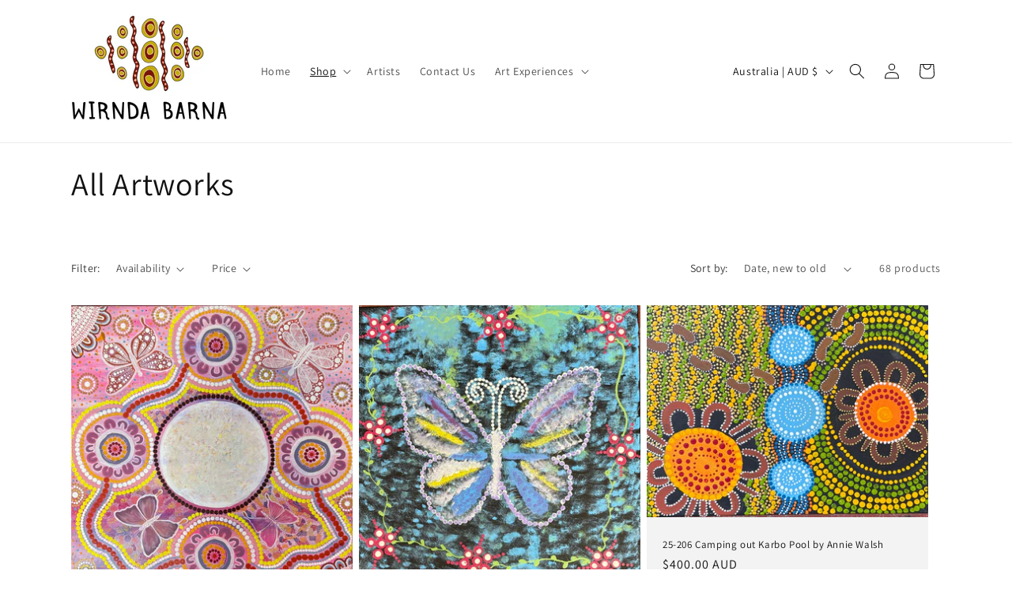

--- FILE ---
content_type: text/html; charset=utf-8
request_url: https://www.wirndabarna.com.au/collections/artworks
body_size: 37294
content:
<!doctype html>
<html class="no-js" lang="en">
  <head>
    <meta charset="utf-8">
    <meta http-equiv="X-UA-Compatible" content="IE=edge">
    <meta name="viewport" content="width=device-width,initial-scale=1">
    <meta name="theme-color" content="">
    <link rel="canonical" href="https://www.wirndabarna.com.au/collections/artworks"><link rel="preconnect" href="https://fonts.shopifycdn.com" crossorigin><title>
      All Artworks
 &ndash; Wirnda Barna Art Centre</title>

    

    

<meta property="og:site_name" content="Wirnda Barna Art Centre">
<meta property="og:url" content="https://www.wirndabarna.com.au/collections/artworks">
<meta property="og:title" content="All Artworks">
<meta property="og:type" content="website">
<meta property="og:description" content="Aboriginal Art Centre and Art Gallery"><meta property="og:image" content="http://www.wirndabarna.com.au/cdn/shop/files/Wirnda_Barna_Logo.jpg?height=628&pad_color=ffffff&v=1614294879&width=1200">
  <meta property="og:image:secure_url" content="https://www.wirndabarna.com.au/cdn/shop/files/Wirnda_Barna_Logo.jpg?height=628&pad_color=ffffff&v=1614294879&width=1200">
  <meta property="og:image:width" content="1200">
  <meta property="og:image:height" content="628"><meta name="twitter:card" content="summary_large_image">
<meta name="twitter:title" content="All Artworks">
<meta name="twitter:description" content="Aboriginal Art Centre and Art Gallery">


    <script src="//www.wirndabarna.com.au/cdn/shop/t/4/assets/constants.js?v=58251544750838685771710919598" defer="defer"></script>
    <script src="//www.wirndabarna.com.au/cdn/shop/t/4/assets/pubsub.js?v=158357773527763999511710919598" defer="defer"></script>
    <script src="//www.wirndabarna.com.au/cdn/shop/t/4/assets/global.js?v=37284204640041572741710919598" defer="defer"></script><script src="//www.wirndabarna.com.au/cdn/shop/t/4/assets/animations.js?v=88693664871331136111710919598" defer="defer"></script><script>window.performance && window.performance.mark && window.performance.mark('shopify.content_for_header.start');</script><meta id="shopify-digital-wallet" name="shopify-digital-wallet" content="/26780598357/digital_wallets/dialog">
<meta name="shopify-checkout-api-token" content="8cdd855d661d23344596381eddfb9d7d">
<link rel="alternate" type="application/atom+xml" title="Feed" href="/collections/artworks.atom" />
<link rel="next" href="/collections/artworks?page=2">
<link rel="alternate" type="application/json+oembed" href="https://www.wirndabarna.com.au/collections/artworks.oembed">
<script async="async" src="/checkouts/internal/preloads.js?locale=en-AU"></script>
<link rel="preconnect" href="https://shop.app" crossorigin="anonymous">
<script async="async" src="https://shop.app/checkouts/internal/preloads.js?locale=en-AU&shop_id=26780598357" crossorigin="anonymous"></script>
<script id="apple-pay-shop-capabilities" type="application/json">{"shopId":26780598357,"countryCode":"AU","currencyCode":"AUD","merchantCapabilities":["supports3DS"],"merchantId":"gid:\/\/shopify\/Shop\/26780598357","merchantName":"Wirnda Barna Art Centre","requiredBillingContactFields":["postalAddress","email","phone"],"requiredShippingContactFields":["postalAddress","email","phone"],"shippingType":"shipping","supportedNetworks":["visa","masterCard","amex","jcb"],"total":{"type":"pending","label":"Wirnda Barna Art Centre","amount":"1.00"},"shopifyPaymentsEnabled":true,"supportsSubscriptions":true}</script>
<script id="shopify-features" type="application/json">{"accessToken":"8cdd855d661d23344596381eddfb9d7d","betas":["rich-media-storefront-analytics"],"domain":"www.wirndabarna.com.au","predictiveSearch":true,"shopId":26780598357,"locale":"en"}</script>
<script>var Shopify = Shopify || {};
Shopify.shop = "wirnda-barna-art-centre.myshopify.com";
Shopify.locale = "en";
Shopify.currency = {"active":"AUD","rate":"1.0"};
Shopify.country = "AU";
Shopify.theme = {"name":"Dawn","id":124323135573,"schema_name":"Dawn","schema_version":"13.0.1","theme_store_id":887,"role":"main"};
Shopify.theme.handle = "null";
Shopify.theme.style = {"id":null,"handle":null};
Shopify.cdnHost = "www.wirndabarna.com.au/cdn";
Shopify.routes = Shopify.routes || {};
Shopify.routes.root = "/";</script>
<script type="module">!function(o){(o.Shopify=o.Shopify||{}).modules=!0}(window);</script>
<script>!function(o){function n(){var o=[];function n(){o.push(Array.prototype.slice.apply(arguments))}return n.q=o,n}var t=o.Shopify=o.Shopify||{};t.loadFeatures=n(),t.autoloadFeatures=n()}(window);</script>
<script>
  window.ShopifyPay = window.ShopifyPay || {};
  window.ShopifyPay.apiHost = "shop.app\/pay";
  window.ShopifyPay.redirectState = null;
</script>
<script id="shop-js-analytics" type="application/json">{"pageType":"collection"}</script>
<script defer="defer" async type="module" src="//www.wirndabarna.com.au/cdn/shopifycloud/shop-js/modules/v2/client.init-shop-cart-sync_BN7fPSNr.en.esm.js"></script>
<script defer="defer" async type="module" src="//www.wirndabarna.com.au/cdn/shopifycloud/shop-js/modules/v2/chunk.common_Cbph3Kss.esm.js"></script>
<script defer="defer" async type="module" src="//www.wirndabarna.com.au/cdn/shopifycloud/shop-js/modules/v2/chunk.modal_DKumMAJ1.esm.js"></script>
<script type="module">
  await import("//www.wirndabarna.com.au/cdn/shopifycloud/shop-js/modules/v2/client.init-shop-cart-sync_BN7fPSNr.en.esm.js");
await import("//www.wirndabarna.com.au/cdn/shopifycloud/shop-js/modules/v2/chunk.common_Cbph3Kss.esm.js");
await import("//www.wirndabarna.com.au/cdn/shopifycloud/shop-js/modules/v2/chunk.modal_DKumMAJ1.esm.js");

  window.Shopify.SignInWithShop?.initShopCartSync?.({"fedCMEnabled":true,"windoidEnabled":true});

</script>
<script>
  window.Shopify = window.Shopify || {};
  if (!window.Shopify.featureAssets) window.Shopify.featureAssets = {};
  window.Shopify.featureAssets['shop-js'] = {"shop-cart-sync":["modules/v2/client.shop-cart-sync_CJVUk8Jm.en.esm.js","modules/v2/chunk.common_Cbph3Kss.esm.js","modules/v2/chunk.modal_DKumMAJ1.esm.js"],"init-fed-cm":["modules/v2/client.init-fed-cm_7Fvt41F4.en.esm.js","modules/v2/chunk.common_Cbph3Kss.esm.js","modules/v2/chunk.modal_DKumMAJ1.esm.js"],"init-shop-email-lookup-coordinator":["modules/v2/client.init-shop-email-lookup-coordinator_Cc088_bR.en.esm.js","modules/v2/chunk.common_Cbph3Kss.esm.js","modules/v2/chunk.modal_DKumMAJ1.esm.js"],"init-windoid":["modules/v2/client.init-windoid_hPopwJRj.en.esm.js","modules/v2/chunk.common_Cbph3Kss.esm.js","modules/v2/chunk.modal_DKumMAJ1.esm.js"],"shop-button":["modules/v2/client.shop-button_B0jaPSNF.en.esm.js","modules/v2/chunk.common_Cbph3Kss.esm.js","modules/v2/chunk.modal_DKumMAJ1.esm.js"],"shop-cash-offers":["modules/v2/client.shop-cash-offers_DPIskqss.en.esm.js","modules/v2/chunk.common_Cbph3Kss.esm.js","modules/v2/chunk.modal_DKumMAJ1.esm.js"],"shop-toast-manager":["modules/v2/client.shop-toast-manager_CK7RT69O.en.esm.js","modules/v2/chunk.common_Cbph3Kss.esm.js","modules/v2/chunk.modal_DKumMAJ1.esm.js"],"init-shop-cart-sync":["modules/v2/client.init-shop-cart-sync_BN7fPSNr.en.esm.js","modules/v2/chunk.common_Cbph3Kss.esm.js","modules/v2/chunk.modal_DKumMAJ1.esm.js"],"init-customer-accounts-sign-up":["modules/v2/client.init-customer-accounts-sign-up_CfPf4CXf.en.esm.js","modules/v2/client.shop-login-button_DeIztwXF.en.esm.js","modules/v2/chunk.common_Cbph3Kss.esm.js","modules/v2/chunk.modal_DKumMAJ1.esm.js"],"pay-button":["modules/v2/client.pay-button_CgIwFSYN.en.esm.js","modules/v2/chunk.common_Cbph3Kss.esm.js","modules/v2/chunk.modal_DKumMAJ1.esm.js"],"init-customer-accounts":["modules/v2/client.init-customer-accounts_DQ3x16JI.en.esm.js","modules/v2/client.shop-login-button_DeIztwXF.en.esm.js","modules/v2/chunk.common_Cbph3Kss.esm.js","modules/v2/chunk.modal_DKumMAJ1.esm.js"],"avatar":["modules/v2/client.avatar_BTnouDA3.en.esm.js"],"init-shop-for-new-customer-accounts":["modules/v2/client.init-shop-for-new-customer-accounts_CsZy_esa.en.esm.js","modules/v2/client.shop-login-button_DeIztwXF.en.esm.js","modules/v2/chunk.common_Cbph3Kss.esm.js","modules/v2/chunk.modal_DKumMAJ1.esm.js"],"shop-follow-button":["modules/v2/client.shop-follow-button_BRMJjgGd.en.esm.js","modules/v2/chunk.common_Cbph3Kss.esm.js","modules/v2/chunk.modal_DKumMAJ1.esm.js"],"checkout-modal":["modules/v2/client.checkout-modal_B9Drz_yf.en.esm.js","modules/v2/chunk.common_Cbph3Kss.esm.js","modules/v2/chunk.modal_DKumMAJ1.esm.js"],"shop-login-button":["modules/v2/client.shop-login-button_DeIztwXF.en.esm.js","modules/v2/chunk.common_Cbph3Kss.esm.js","modules/v2/chunk.modal_DKumMAJ1.esm.js"],"lead-capture":["modules/v2/client.lead-capture_DXYzFM3R.en.esm.js","modules/v2/chunk.common_Cbph3Kss.esm.js","modules/v2/chunk.modal_DKumMAJ1.esm.js"],"shop-login":["modules/v2/client.shop-login_CA5pJqmO.en.esm.js","modules/v2/chunk.common_Cbph3Kss.esm.js","modules/v2/chunk.modal_DKumMAJ1.esm.js"],"payment-terms":["modules/v2/client.payment-terms_BxzfvcZJ.en.esm.js","modules/v2/chunk.common_Cbph3Kss.esm.js","modules/v2/chunk.modal_DKumMAJ1.esm.js"]};
</script>
<script id="__st">var __st={"a":26780598357,"offset":28800,"reqid":"6d8523fa-c26d-4a27-8c6e-7fdd4689eb20-1769922643","pageurl":"www.wirndabarna.com.au\/collections\/artworks","u":"479e9e891199","p":"collection","rtyp":"collection","rid":166164529237};</script>
<script>window.ShopifyPaypalV4VisibilityTracking = true;</script>
<script id="captcha-bootstrap">!function(){'use strict';const t='contact',e='account',n='new_comment',o=[[t,t],['blogs',n],['comments',n],[t,'customer']],c=[[e,'customer_login'],[e,'guest_login'],[e,'recover_customer_password'],[e,'create_customer']],r=t=>t.map((([t,e])=>`form[action*='/${t}']:not([data-nocaptcha='true']) input[name='form_type'][value='${e}']`)).join(','),a=t=>()=>t?[...document.querySelectorAll(t)].map((t=>t.form)):[];function s(){const t=[...o],e=r(t);return a(e)}const i='password',u='form_key',d=['recaptcha-v3-token','g-recaptcha-response','h-captcha-response',i],f=()=>{try{return window.sessionStorage}catch{return}},m='__shopify_v',_=t=>t.elements[u];function p(t,e,n=!1){try{const o=window.sessionStorage,c=JSON.parse(o.getItem(e)),{data:r}=function(t){const{data:e,action:n}=t;return t[m]||n?{data:e,action:n}:{data:t,action:n}}(c);for(const[e,n]of Object.entries(r))t.elements[e]&&(t.elements[e].value=n);n&&o.removeItem(e)}catch(o){console.error('form repopulation failed',{error:o})}}const l='form_type',E='cptcha';function T(t){t.dataset[E]=!0}const w=window,h=w.document,L='Shopify',v='ce_forms',y='captcha';let A=!1;((t,e)=>{const n=(g='f06e6c50-85a8-45c8-87d0-21a2b65856fe',I='https://cdn.shopify.com/shopifycloud/storefront-forms-hcaptcha/ce_storefront_forms_captcha_hcaptcha.v1.5.2.iife.js',D={infoText:'Protected by hCaptcha',privacyText:'Privacy',termsText:'Terms'},(t,e,n)=>{const o=w[L][v],c=o.bindForm;if(c)return c(t,g,e,D).then(n);var r;o.q.push([[t,g,e,D],n]),r=I,A||(h.body.append(Object.assign(h.createElement('script'),{id:'captcha-provider',async:!0,src:r})),A=!0)});var g,I,D;w[L]=w[L]||{},w[L][v]=w[L][v]||{},w[L][v].q=[],w[L][y]=w[L][y]||{},w[L][y].protect=function(t,e){n(t,void 0,e),T(t)},Object.freeze(w[L][y]),function(t,e,n,w,h,L){const[v,y,A,g]=function(t,e,n){const i=e?o:[],u=t?c:[],d=[...i,...u],f=r(d),m=r(i),_=r(d.filter((([t,e])=>n.includes(e))));return[a(f),a(m),a(_),s()]}(w,h,L),I=t=>{const e=t.target;return e instanceof HTMLFormElement?e:e&&e.form},D=t=>v().includes(t);t.addEventListener('submit',(t=>{const e=I(t);if(!e)return;const n=D(e)&&!e.dataset.hcaptchaBound&&!e.dataset.recaptchaBound,o=_(e),c=g().includes(e)&&(!o||!o.value);(n||c)&&t.preventDefault(),c&&!n&&(function(t){try{if(!f())return;!function(t){const e=f();if(!e)return;const n=_(t);if(!n)return;const o=n.value;o&&e.removeItem(o)}(t);const e=Array.from(Array(32),(()=>Math.random().toString(36)[2])).join('');!function(t,e){_(t)||t.append(Object.assign(document.createElement('input'),{type:'hidden',name:u})),t.elements[u].value=e}(t,e),function(t,e){const n=f();if(!n)return;const o=[...t.querySelectorAll(`input[type='${i}']`)].map((({name:t})=>t)),c=[...d,...o],r={};for(const[a,s]of new FormData(t).entries())c.includes(a)||(r[a]=s);n.setItem(e,JSON.stringify({[m]:1,action:t.action,data:r}))}(t,e)}catch(e){console.error('failed to persist form',e)}}(e),e.submit())}));const S=(t,e)=>{t&&!t.dataset[E]&&(n(t,e.some((e=>e===t))),T(t))};for(const o of['focusin','change'])t.addEventListener(o,(t=>{const e=I(t);D(e)&&S(e,y())}));const B=e.get('form_key'),M=e.get(l),P=B&&M;t.addEventListener('DOMContentLoaded',(()=>{const t=y();if(P)for(const e of t)e.elements[l].value===M&&p(e,B);[...new Set([...A(),...v().filter((t=>'true'===t.dataset.shopifyCaptcha))])].forEach((e=>S(e,t)))}))}(h,new URLSearchParams(w.location.search),n,t,e,['guest_login'])})(!0,!0)}();</script>
<script integrity="sha256-4kQ18oKyAcykRKYeNunJcIwy7WH5gtpwJnB7kiuLZ1E=" data-source-attribution="shopify.loadfeatures" defer="defer" src="//www.wirndabarna.com.au/cdn/shopifycloud/storefront/assets/storefront/load_feature-a0a9edcb.js" crossorigin="anonymous"></script>
<script crossorigin="anonymous" defer="defer" src="//www.wirndabarna.com.au/cdn/shopifycloud/storefront/assets/shopify_pay/storefront-65b4c6d7.js?v=20250812"></script>
<script data-source-attribution="shopify.dynamic_checkout.dynamic.init">var Shopify=Shopify||{};Shopify.PaymentButton=Shopify.PaymentButton||{isStorefrontPortableWallets:!0,init:function(){window.Shopify.PaymentButton.init=function(){};var t=document.createElement("script");t.src="https://www.wirndabarna.com.au/cdn/shopifycloud/portable-wallets/latest/portable-wallets.en.js",t.type="module",document.head.appendChild(t)}};
</script>
<script data-source-attribution="shopify.dynamic_checkout.buyer_consent">
  function portableWalletsHideBuyerConsent(e){var t=document.getElementById("shopify-buyer-consent"),n=document.getElementById("shopify-subscription-policy-button");t&&n&&(t.classList.add("hidden"),t.setAttribute("aria-hidden","true"),n.removeEventListener("click",e))}function portableWalletsShowBuyerConsent(e){var t=document.getElementById("shopify-buyer-consent"),n=document.getElementById("shopify-subscription-policy-button");t&&n&&(t.classList.remove("hidden"),t.removeAttribute("aria-hidden"),n.addEventListener("click",e))}window.Shopify?.PaymentButton&&(window.Shopify.PaymentButton.hideBuyerConsent=portableWalletsHideBuyerConsent,window.Shopify.PaymentButton.showBuyerConsent=portableWalletsShowBuyerConsent);
</script>
<script data-source-attribution="shopify.dynamic_checkout.cart.bootstrap">document.addEventListener("DOMContentLoaded",(function(){function t(){return document.querySelector("shopify-accelerated-checkout-cart, shopify-accelerated-checkout")}if(t())Shopify.PaymentButton.init();else{new MutationObserver((function(e,n){t()&&(Shopify.PaymentButton.init(),n.disconnect())})).observe(document.body,{childList:!0,subtree:!0})}}));
</script>
<script id='scb4127' type='text/javascript' async='' src='https://www.wirndabarna.com.au/cdn/shopifycloud/privacy-banner/storefront-banner.js'></script><link id="shopify-accelerated-checkout-styles" rel="stylesheet" media="screen" href="https://www.wirndabarna.com.au/cdn/shopifycloud/portable-wallets/latest/accelerated-checkout-backwards-compat.css" crossorigin="anonymous">
<style id="shopify-accelerated-checkout-cart">
        #shopify-buyer-consent {
  margin-top: 1em;
  display: inline-block;
  width: 100%;
}

#shopify-buyer-consent.hidden {
  display: none;
}

#shopify-subscription-policy-button {
  background: none;
  border: none;
  padding: 0;
  text-decoration: underline;
  font-size: inherit;
  cursor: pointer;
}

#shopify-subscription-policy-button::before {
  box-shadow: none;
}

      </style>
<script id="sections-script" data-sections="header" defer="defer" src="//www.wirndabarna.com.au/cdn/shop/t/4/compiled_assets/scripts.js?v=281"></script>
<script>window.performance && window.performance.mark && window.performance.mark('shopify.content_for_header.end');</script>


    <style data-shopify>
      @font-face {
  font-family: Assistant;
  font-weight: 400;
  font-style: normal;
  font-display: swap;
  src: url("//www.wirndabarna.com.au/cdn/fonts/assistant/assistant_n4.9120912a469cad1cc292572851508ca49d12e768.woff2") format("woff2"),
       url("//www.wirndabarna.com.au/cdn/fonts/assistant/assistant_n4.6e9875ce64e0fefcd3f4446b7ec9036b3ddd2985.woff") format("woff");
}

      @font-face {
  font-family: Assistant;
  font-weight: 700;
  font-style: normal;
  font-display: swap;
  src: url("//www.wirndabarna.com.au/cdn/fonts/assistant/assistant_n7.bf44452348ec8b8efa3aa3068825305886b1c83c.woff2") format("woff2"),
       url("//www.wirndabarna.com.au/cdn/fonts/assistant/assistant_n7.0c887fee83f6b3bda822f1150b912c72da0f7b64.woff") format("woff");
}

      
      
      @font-face {
  font-family: Assistant;
  font-weight: 400;
  font-style: normal;
  font-display: swap;
  src: url("//www.wirndabarna.com.au/cdn/fonts/assistant/assistant_n4.9120912a469cad1cc292572851508ca49d12e768.woff2") format("woff2"),
       url("//www.wirndabarna.com.au/cdn/fonts/assistant/assistant_n4.6e9875ce64e0fefcd3f4446b7ec9036b3ddd2985.woff") format("woff");
}


      
        :root,
        .color-scheme-1 {
          --color-background: 255,255,255;
        
          --gradient-background: #ffffff;
        

        

        --color-foreground: 18,18,18;
        --color-background-contrast: 191,191,191;
        --color-shadow: 18,18,18;
        --color-button: 18,18,18;
        --color-button-text: 255,255,255;
        --color-secondary-button: 255,255,255;
        --color-secondary-button-text: 18,18,18;
        --color-link: 18,18,18;
        --color-badge-foreground: 18,18,18;
        --color-badge-background: 255,255,255;
        --color-badge-border: 18,18,18;
        --payment-terms-background-color: rgb(255 255 255);
      }
      
        
        .color-scheme-2 {
          --color-background: 243,243,243;
        
          --gradient-background: #f3f3f3;
        

        

        --color-foreground: 18,18,18;
        --color-background-contrast: 179,179,179;
        --color-shadow: 18,18,18;
        --color-button: 18,18,18;
        --color-button-text: 243,243,243;
        --color-secondary-button: 243,243,243;
        --color-secondary-button-text: 18,18,18;
        --color-link: 18,18,18;
        --color-badge-foreground: 18,18,18;
        --color-badge-background: 243,243,243;
        --color-badge-border: 18,18,18;
        --payment-terms-background-color: rgb(243 243 243);
      }
      
        
        .color-scheme-3 {
          --color-background: 36,40,51;
        
          --gradient-background: #242833;
        

        

        --color-foreground: 255,255,255;
        --color-background-contrast: 47,52,66;
        --color-shadow: 18,18,18;
        --color-button: 36,40,51;
        --color-button-text: 255,255,255;
        --color-secondary-button: 36,40,51;
        --color-secondary-button-text: 255,255,255;
        --color-link: 255,255,255;
        --color-badge-foreground: 255,255,255;
        --color-badge-background: 36,40,51;
        --color-badge-border: 255,255,255;
        --payment-terms-background-color: rgb(36 40 51);
      }
      
        
        .color-scheme-4 {
          --color-background: 18,18,18;
        
          --gradient-background: #121212;
        

        

        --color-foreground: 255,255,255;
        --color-background-contrast: 146,146,146;
        --color-shadow: 18,18,18;
        --color-button: 255,255,255;
        --color-button-text: 18,18,18;
        --color-secondary-button: 18,18,18;
        --color-secondary-button-text: 255,255,255;
        --color-link: 255,255,255;
        --color-badge-foreground: 255,255,255;
        --color-badge-background: 18,18,18;
        --color-badge-border: 255,255,255;
        --payment-terms-background-color: rgb(18 18 18);
      }
      
        
        .color-scheme-5 {
          --color-background: 51,79,180;
        
          --gradient-background: #334fb4;
        

        

        --color-foreground: 255,255,255;
        --color-background-contrast: 23,35,81;
        --color-shadow: 18,18,18;
        --color-button: 255,255,255;
        --color-button-text: 51,79,180;
        --color-secondary-button: 51,79,180;
        --color-secondary-button-text: 255,255,255;
        --color-link: 255,255,255;
        --color-badge-foreground: 255,255,255;
        --color-badge-background: 51,79,180;
        --color-badge-border: 255,255,255;
        --payment-terms-background-color: rgb(51 79 180);
      }
      

      body, .color-scheme-1, .color-scheme-2, .color-scheme-3, .color-scheme-4, .color-scheme-5 {
        color: rgba(var(--color-foreground), 0.75);
        background-color: rgb(var(--color-background));
      }

      :root {
        --font-body-family: Assistant, sans-serif;
        --font-body-style: normal;
        --font-body-weight: 400;
        --font-body-weight-bold: 700;

        --font-heading-family: Assistant, sans-serif;
        --font-heading-style: normal;
        --font-heading-weight: 400;

        --font-body-scale: 1.0;
        --font-heading-scale: 1.0;

        --media-padding: px;
        --media-border-opacity: 0.05;
        --media-border-width: 1px;
        --media-radius: 0px;
        --media-shadow-opacity: 0.0;
        --media-shadow-horizontal-offset: 0px;
        --media-shadow-vertical-offset: 4px;
        --media-shadow-blur-radius: 5px;
        --media-shadow-visible: 0;

        --page-width: 120rem;
        --page-width-margin: 0rem;

        --product-card-image-padding: 0.0rem;
        --product-card-corner-radius: 0.0rem;
        --product-card-text-alignment: left;
        --product-card-border-width: 0.0rem;
        --product-card-border-opacity: 0.1;
        --product-card-shadow-opacity: 0.0;
        --product-card-shadow-visible: 0;
        --product-card-shadow-horizontal-offset: 0.0rem;
        --product-card-shadow-vertical-offset: 0.4rem;
        --product-card-shadow-blur-radius: 0.5rem;

        --collection-card-image-padding: 0.0rem;
        --collection-card-corner-radius: 0.0rem;
        --collection-card-text-alignment: left;
        --collection-card-border-width: 0.0rem;
        --collection-card-border-opacity: 0.1;
        --collection-card-shadow-opacity: 0.0;
        --collection-card-shadow-visible: 0;
        --collection-card-shadow-horizontal-offset: 0.0rem;
        --collection-card-shadow-vertical-offset: 0.4rem;
        --collection-card-shadow-blur-radius: 0.5rem;

        --blog-card-image-padding: 0.0rem;
        --blog-card-corner-radius: 0.0rem;
        --blog-card-text-alignment: left;
        --blog-card-border-width: 0.0rem;
        --blog-card-border-opacity: 0.1;
        --blog-card-shadow-opacity: 0.0;
        --blog-card-shadow-visible: 0;
        --blog-card-shadow-horizontal-offset: 0.0rem;
        --blog-card-shadow-vertical-offset: 0.4rem;
        --blog-card-shadow-blur-radius: 0.5rem;

        --badge-corner-radius: 4.0rem;

        --popup-border-width: 1px;
        --popup-border-opacity: 0.1;
        --popup-corner-radius: 0px;
        --popup-shadow-opacity: 0.05;
        --popup-shadow-horizontal-offset: 0px;
        --popup-shadow-vertical-offset: 4px;
        --popup-shadow-blur-radius: 5px;

        --drawer-border-width: 1px;
        --drawer-border-opacity: 0.1;
        --drawer-shadow-opacity: 0.0;
        --drawer-shadow-horizontal-offset: 0px;
        --drawer-shadow-vertical-offset: 4px;
        --drawer-shadow-blur-radius: 5px;

        --spacing-sections-desktop: 0px;
        --spacing-sections-mobile: 0px;

        --grid-desktop-vertical-spacing: 8px;
        --grid-desktop-horizontal-spacing: 8px;
        --grid-mobile-vertical-spacing: 4px;
        --grid-mobile-horizontal-spacing: 4px;

        --text-boxes-border-opacity: 0.1;
        --text-boxes-border-width: 0px;
        --text-boxes-radius: 0px;
        --text-boxes-shadow-opacity: 0.0;
        --text-boxes-shadow-visible: 0;
        --text-boxes-shadow-horizontal-offset: 0px;
        --text-boxes-shadow-vertical-offset: 4px;
        --text-boxes-shadow-blur-radius: 5px;

        --buttons-radius: 0px;
        --buttons-radius-outset: 0px;
        --buttons-border-width: 1px;
        --buttons-border-opacity: 1.0;
        --buttons-shadow-opacity: 0.0;
        --buttons-shadow-visible: 0;
        --buttons-shadow-horizontal-offset: 0px;
        --buttons-shadow-vertical-offset: 4px;
        --buttons-shadow-blur-radius: 5px;
        --buttons-border-offset: 0px;

        --inputs-radius: 0px;
        --inputs-border-width: 1px;
        --inputs-border-opacity: 0.55;
        --inputs-shadow-opacity: 0.0;
        --inputs-shadow-horizontal-offset: 0px;
        --inputs-margin-offset: 0px;
        --inputs-shadow-vertical-offset: 4px;
        --inputs-shadow-blur-radius: 5px;
        --inputs-radius-outset: 0px;

        --variant-pills-radius: 40px;
        --variant-pills-border-width: 1px;
        --variant-pills-border-opacity: 0.55;
        --variant-pills-shadow-opacity: 0.0;
        --variant-pills-shadow-horizontal-offset: 0px;
        --variant-pills-shadow-vertical-offset: 4px;
        --variant-pills-shadow-blur-radius: 5px;
      }

      *,
      *::before,
      *::after {
        box-sizing: inherit;
      }

      html {
        box-sizing: border-box;
        font-size: calc(var(--font-body-scale) * 62.5%);
        height: 100%;
      }

      body {
        display: grid;
        grid-template-rows: auto auto 1fr auto;
        grid-template-columns: 100%;
        min-height: 100%;
        margin: 0;
        font-size: 1.5rem;
        letter-spacing: 0.06rem;
        line-height: calc(1 + 0.8 / var(--font-body-scale));
        font-family: var(--font-body-family);
        font-style: var(--font-body-style);
        font-weight: var(--font-body-weight);
      }

      @media screen and (min-width: 750px) {
        body {
          font-size: 1.6rem;
        }
      }
    </style>

    <link href="//www.wirndabarna.com.au/cdn/shop/t/4/assets/base.css?v=93405971894151239851710919598" rel="stylesheet" type="text/css" media="all" />
<link rel="preload" as="font" href="//www.wirndabarna.com.au/cdn/fonts/assistant/assistant_n4.9120912a469cad1cc292572851508ca49d12e768.woff2" type="font/woff2" crossorigin><link rel="preload" as="font" href="//www.wirndabarna.com.au/cdn/fonts/assistant/assistant_n4.9120912a469cad1cc292572851508ca49d12e768.woff2" type="font/woff2" crossorigin><link href="//www.wirndabarna.com.au/cdn/shop/t/4/assets/component-localization-form.css?v=124545717069420038221710919598" rel="stylesheet" type="text/css" media="all" />
      <script src="//www.wirndabarna.com.au/cdn/shop/t/4/assets/localization-form.js?v=169565320306168926741710919598" defer="defer"></script><link
        rel="stylesheet"
        href="//www.wirndabarna.com.au/cdn/shop/t/4/assets/component-predictive-search.css?v=118923337488134913561710919598"
        media="print"
        onload="this.media='all'"
      ><script>
      document.documentElement.className = document.documentElement.className.replace('no-js', 'js');
      if (Shopify.designMode) {
        document.documentElement.classList.add('shopify-design-mode');
      }
    </script>
  <link href="https://monorail-edge.shopifysvc.com" rel="dns-prefetch">
<script>(function(){if ("sendBeacon" in navigator && "performance" in window) {try {var session_token_from_headers = performance.getEntriesByType('navigation')[0].serverTiming.find(x => x.name == '_s').description;} catch {var session_token_from_headers = undefined;}var session_cookie_matches = document.cookie.match(/_shopify_s=([^;]*)/);var session_token_from_cookie = session_cookie_matches && session_cookie_matches.length === 2 ? session_cookie_matches[1] : "";var session_token = session_token_from_headers || session_token_from_cookie || "";function handle_abandonment_event(e) {var entries = performance.getEntries().filter(function(entry) {return /monorail-edge.shopifysvc.com/.test(entry.name);});if (!window.abandonment_tracked && entries.length === 0) {window.abandonment_tracked = true;var currentMs = Date.now();var navigation_start = performance.timing.navigationStart;var payload = {shop_id: 26780598357,url: window.location.href,navigation_start,duration: currentMs - navigation_start,session_token,page_type: "collection"};window.navigator.sendBeacon("https://monorail-edge.shopifysvc.com/v1/produce", JSON.stringify({schema_id: "online_store_buyer_site_abandonment/1.1",payload: payload,metadata: {event_created_at_ms: currentMs,event_sent_at_ms: currentMs}}));}}window.addEventListener('pagehide', handle_abandonment_event);}}());</script>
<script id="web-pixels-manager-setup">(function e(e,d,r,n,o){if(void 0===o&&(o={}),!Boolean(null===(a=null===(i=window.Shopify)||void 0===i?void 0:i.analytics)||void 0===a?void 0:a.replayQueue)){var i,a;window.Shopify=window.Shopify||{};var t=window.Shopify;t.analytics=t.analytics||{};var s=t.analytics;s.replayQueue=[],s.publish=function(e,d,r){return s.replayQueue.push([e,d,r]),!0};try{self.performance.mark("wpm:start")}catch(e){}var l=function(){var e={modern:/Edge?\/(1{2}[4-9]|1[2-9]\d|[2-9]\d{2}|\d{4,})\.\d+(\.\d+|)|Firefox\/(1{2}[4-9]|1[2-9]\d|[2-9]\d{2}|\d{4,})\.\d+(\.\d+|)|Chrom(ium|e)\/(9{2}|\d{3,})\.\d+(\.\d+|)|(Maci|X1{2}).+ Version\/(15\.\d+|(1[6-9]|[2-9]\d|\d{3,})\.\d+)([,.]\d+|)( \(\w+\)|)( Mobile\/\w+|) Safari\/|Chrome.+OPR\/(9{2}|\d{3,})\.\d+\.\d+|(CPU[ +]OS|iPhone[ +]OS|CPU[ +]iPhone|CPU IPhone OS|CPU iPad OS)[ +]+(15[._]\d+|(1[6-9]|[2-9]\d|\d{3,})[._]\d+)([._]\d+|)|Android:?[ /-](13[3-9]|1[4-9]\d|[2-9]\d{2}|\d{4,})(\.\d+|)(\.\d+|)|Android.+Firefox\/(13[5-9]|1[4-9]\d|[2-9]\d{2}|\d{4,})\.\d+(\.\d+|)|Android.+Chrom(ium|e)\/(13[3-9]|1[4-9]\d|[2-9]\d{2}|\d{4,})\.\d+(\.\d+|)|SamsungBrowser\/([2-9]\d|\d{3,})\.\d+/,legacy:/Edge?\/(1[6-9]|[2-9]\d|\d{3,})\.\d+(\.\d+|)|Firefox\/(5[4-9]|[6-9]\d|\d{3,})\.\d+(\.\d+|)|Chrom(ium|e)\/(5[1-9]|[6-9]\d|\d{3,})\.\d+(\.\d+|)([\d.]+$|.*Safari\/(?![\d.]+ Edge\/[\d.]+$))|(Maci|X1{2}).+ Version\/(10\.\d+|(1[1-9]|[2-9]\d|\d{3,})\.\d+)([,.]\d+|)( \(\w+\)|)( Mobile\/\w+|) Safari\/|Chrome.+OPR\/(3[89]|[4-9]\d|\d{3,})\.\d+\.\d+|(CPU[ +]OS|iPhone[ +]OS|CPU[ +]iPhone|CPU IPhone OS|CPU iPad OS)[ +]+(10[._]\d+|(1[1-9]|[2-9]\d|\d{3,})[._]\d+)([._]\d+|)|Android:?[ /-](13[3-9]|1[4-9]\d|[2-9]\d{2}|\d{4,})(\.\d+|)(\.\d+|)|Mobile Safari.+OPR\/([89]\d|\d{3,})\.\d+\.\d+|Android.+Firefox\/(13[5-9]|1[4-9]\d|[2-9]\d{2}|\d{4,})\.\d+(\.\d+|)|Android.+Chrom(ium|e)\/(13[3-9]|1[4-9]\d|[2-9]\d{2}|\d{4,})\.\d+(\.\d+|)|Android.+(UC? ?Browser|UCWEB|U3)[ /]?(15\.([5-9]|\d{2,})|(1[6-9]|[2-9]\d|\d{3,})\.\d+)\.\d+|SamsungBrowser\/(5\.\d+|([6-9]|\d{2,})\.\d+)|Android.+MQ{2}Browser\/(14(\.(9|\d{2,})|)|(1[5-9]|[2-9]\d|\d{3,})(\.\d+|))(\.\d+|)|K[Aa][Ii]OS\/(3\.\d+|([4-9]|\d{2,})\.\d+)(\.\d+|)/},d=e.modern,r=e.legacy,n=navigator.userAgent;return n.match(d)?"modern":n.match(r)?"legacy":"unknown"}(),u="modern"===l?"modern":"legacy",c=(null!=n?n:{modern:"",legacy:""})[u],f=function(e){return[e.baseUrl,"/wpm","/b",e.hashVersion,"modern"===e.buildTarget?"m":"l",".js"].join("")}({baseUrl:d,hashVersion:r,buildTarget:u}),m=function(e){var d=e.version,r=e.bundleTarget,n=e.surface,o=e.pageUrl,i=e.monorailEndpoint;return{emit:function(e){var a=e.status,t=e.errorMsg,s=(new Date).getTime(),l=JSON.stringify({metadata:{event_sent_at_ms:s},events:[{schema_id:"web_pixels_manager_load/3.1",payload:{version:d,bundle_target:r,page_url:o,status:a,surface:n,error_msg:t},metadata:{event_created_at_ms:s}}]});if(!i)return console&&console.warn&&console.warn("[Web Pixels Manager] No Monorail endpoint provided, skipping logging."),!1;try{return self.navigator.sendBeacon.bind(self.navigator)(i,l)}catch(e){}var u=new XMLHttpRequest;try{return u.open("POST",i,!0),u.setRequestHeader("Content-Type","text/plain"),u.send(l),!0}catch(e){return console&&console.warn&&console.warn("[Web Pixels Manager] Got an unhandled error while logging to Monorail."),!1}}}}({version:r,bundleTarget:l,surface:e.surface,pageUrl:self.location.href,monorailEndpoint:e.monorailEndpoint});try{o.browserTarget=l,function(e){var d=e.src,r=e.async,n=void 0===r||r,o=e.onload,i=e.onerror,a=e.sri,t=e.scriptDataAttributes,s=void 0===t?{}:t,l=document.createElement("script"),u=document.querySelector("head"),c=document.querySelector("body");if(l.async=n,l.src=d,a&&(l.integrity=a,l.crossOrigin="anonymous"),s)for(var f in s)if(Object.prototype.hasOwnProperty.call(s,f))try{l.dataset[f]=s[f]}catch(e){}if(o&&l.addEventListener("load",o),i&&l.addEventListener("error",i),u)u.appendChild(l);else{if(!c)throw new Error("Did not find a head or body element to append the script");c.appendChild(l)}}({src:f,async:!0,onload:function(){if(!function(){var e,d;return Boolean(null===(d=null===(e=window.Shopify)||void 0===e?void 0:e.analytics)||void 0===d?void 0:d.initialized)}()){var d=window.webPixelsManager.init(e)||void 0;if(d){var r=window.Shopify.analytics;r.replayQueue.forEach((function(e){var r=e[0],n=e[1],o=e[2];d.publishCustomEvent(r,n,o)})),r.replayQueue=[],r.publish=d.publishCustomEvent,r.visitor=d.visitor,r.initialized=!0}}},onerror:function(){return m.emit({status:"failed",errorMsg:"".concat(f," has failed to load")})},sri:function(e){var d=/^sha384-[A-Za-z0-9+/=]+$/;return"string"==typeof e&&d.test(e)}(c)?c:"",scriptDataAttributes:o}),m.emit({status:"loading"})}catch(e){m.emit({status:"failed",errorMsg:(null==e?void 0:e.message)||"Unknown error"})}}})({shopId: 26780598357,storefrontBaseUrl: "https://www.wirndabarna.com.au",extensionsBaseUrl: "https://extensions.shopifycdn.com/cdn/shopifycloud/web-pixels-manager",monorailEndpoint: "https://monorail-edge.shopifysvc.com/unstable/produce_batch",surface: "storefront-renderer",enabledBetaFlags: ["2dca8a86"],webPixelsConfigList: [{"id":"shopify-app-pixel","configuration":"{}","eventPayloadVersion":"v1","runtimeContext":"STRICT","scriptVersion":"0450","apiClientId":"shopify-pixel","type":"APP","privacyPurposes":["ANALYTICS","MARKETING"]},{"id":"shopify-custom-pixel","eventPayloadVersion":"v1","runtimeContext":"LAX","scriptVersion":"0450","apiClientId":"shopify-pixel","type":"CUSTOM","privacyPurposes":["ANALYTICS","MARKETING"]}],isMerchantRequest: false,initData: {"shop":{"name":"Wirnda Barna Art Centre","paymentSettings":{"currencyCode":"AUD"},"myshopifyDomain":"wirnda-barna-art-centre.myshopify.com","countryCode":"AU","storefrontUrl":"https:\/\/www.wirndabarna.com.au"},"customer":null,"cart":null,"checkout":null,"productVariants":[],"purchasingCompany":null},},"https://www.wirndabarna.com.au/cdn","1d2a099fw23dfb22ep557258f5m7a2edbae",{"modern":"","legacy":""},{"shopId":"26780598357","storefrontBaseUrl":"https:\/\/www.wirndabarna.com.au","extensionBaseUrl":"https:\/\/extensions.shopifycdn.com\/cdn\/shopifycloud\/web-pixels-manager","surface":"storefront-renderer","enabledBetaFlags":"[\"2dca8a86\"]","isMerchantRequest":"false","hashVersion":"1d2a099fw23dfb22ep557258f5m7a2edbae","publish":"custom","events":"[[\"page_viewed\",{}],[\"collection_viewed\",{\"collection\":{\"id\":\"166164529237\",\"title\":\"All Artworks\",\"productVariants\":[{\"price\":{\"amount\":600.0,\"currencyCode\":\"AUD\"},\"product\":{\"title\":\"25-204 Dreaming Butterflies by Peta Curley\",\"vendor\":\"Wirnda Barna Art Centre\",\"id\":\"7253662629973\",\"untranslatedTitle\":\"25-204 Dreaming Butterflies by Peta Curley\",\"url\":\"\/products\/25-204-dreaming-butterflies-by-peta-curley\",\"type\":\"Artwork\"},\"id\":\"41948601712725\",\"image\":{\"src\":\"\/\/www.wirndabarna.com.au\/cdn\/shop\/files\/25-204DreamingButterfliesByPetaCurley.jpg?v=1765176581\"},\"sku\":null,\"title\":\"Default Title\",\"untranslatedTitle\":\"Default Title\"},{\"price\":{\"amount\":500.0,\"currencyCode\":\"AUD\"},\"product\":{\"title\":\"25-207 Butterflies by Lizzie Walsh\",\"vendor\":\"Wirnda Barna Art Centre\",\"id\":\"7253662433365\",\"untranslatedTitle\":\"25-207 Butterflies by Lizzie Walsh\",\"url\":\"\/products\/25-207-butterflies-by-annie-walsh\",\"type\":\"Artwork\"},\"id\":\"41948598665301\",\"image\":{\"src\":\"\/\/www.wirndabarna.com.au\/cdn\/shop\/files\/IMG_3403.jpg?v=1765176484\"},\"sku\":null,\"title\":\"Default Title\",\"untranslatedTitle\":\"Default Title\"},{\"price\":{\"amount\":400.0,\"currencyCode\":\"AUD\"},\"product\":{\"title\":\"25-206 Camping out Karbo Pool by Annie Walsh\",\"vendor\":\"Wirnda Barna Art Centre\",\"id\":\"7253662302293\",\"untranslatedTitle\":\"25-206 Camping out Karbo Pool by Annie Walsh\",\"url\":\"\/products\/25-206-camping-out-karbo-pool-by-annie-walsh\",\"type\":\"Artwork\"},\"id\":\"41948597387349\",\"image\":{\"src\":\"\/\/www.wirndabarna.com.au\/cdn\/shop\/files\/IMG_3402.jpg?v=1765176373\"},\"sku\":null,\"title\":\"Default Title\",\"untranslatedTitle\":\"Default Title\"},{\"price\":{\"amount\":700.0,\"currencyCode\":\"AUD\"},\"product\":{\"title\":\"25-205 Sand to Sea by Sandra Henry\",\"vendor\":\"Wirnda Barna Art Centre\",\"id\":\"7253662040149\",\"untranslatedTitle\":\"25-205 Sand to Sea by Sandra Henry\",\"url\":\"\/products\/25-205-sand-to-sea-by-sandra-henry\",\"type\":\"Artwork\"},\"id\":\"41948595224661\",\"image\":{\"src\":\"\/\/www.wirndabarna.com.au\/cdn\/shop\/files\/25-205BySandraHenry.jpg?v=1765176206\"},\"sku\":null,\"title\":\"Default Title\",\"untranslatedTitle\":\"Default Title\"},{\"price\":{\"amount\":1000.0,\"currencyCode\":\"AUD\"},\"product\":{\"title\":\"25-199 Waterholes and Wildflowers on Badimia Barna by Wade Little\",\"vendor\":\"Wirnda Barna Art Centre\",\"id\":\"7233856307285\",\"untranslatedTitle\":\"25-199 Waterholes and Wildflowers on Badimia Barna by Wade Little\",\"url\":\"\/products\/25-199-waterholes-and-wildflowers-on-badimia-barna-by-wade-little\",\"type\":\"Artwork\"},\"id\":\"41848459329621\",\"image\":{\"src\":\"\/\/www.wirndabarna.com.au\/cdn\/shop\/files\/25-199WaterholesandWildflowersonBadimiaBarnabyWadeLittle.jpg?v=1762489417\"},\"sku\":null,\"title\":\"Default Title\",\"untranslatedTitle\":\"Default Title\"},{\"price\":{\"amount\":500.0,\"currencyCode\":\"AUD\"},\"product\":{\"title\":\"25-197 Seven Sisters by Georgina Little\",\"vendor\":\"Wirnda Barna Art Centre\",\"id\":\"7233854603349\",\"untranslatedTitle\":\"25-197 Seven Sisters by Georgina Little\",\"url\":\"\/products\/25-197-seven-sisters-by-georgina-little\",\"type\":\"Artwork\"},\"id\":\"41848457560149\",\"image\":{\"src\":\"\/\/www.wirndabarna.com.au\/cdn\/shop\/files\/25-197SevenSistersbyGeorginaLittle.jpg?v=1762489295\"},\"sku\":null,\"title\":\"Default Title\",\"untranslatedTitle\":\"Default Title\"},{\"price\":{\"amount\":800.0,\"currencyCode\":\"AUD\"},\"product\":{\"title\":\"25-196 Bungarra by Wade Little\",\"vendor\":\"Wirnda Barna Art Centre\",\"id\":\"7233854439509\",\"untranslatedTitle\":\"25-196 Bungarra by Wade Little\",\"url\":\"\/products\/25-196-bungarra-by-wade-little\",\"type\":\"Artwork\"},\"id\":\"41848457265237\",\"image\":{\"src\":\"\/\/www.wirndabarna.com.au\/cdn\/shop\/files\/25-196BungarraatthewaterholesbyWadeLittle.jpg?v=1762489193\"},\"sku\":null,\"title\":\"Default Title\",\"untranslatedTitle\":\"Default Title\"},{\"price\":{\"amount\":600.0,\"currencyCode\":\"AUD\"},\"product\":{\"title\":\"25-195 Honey Ant by Wade Little\",\"vendor\":\"Wirnda Barna Art Centre\",\"id\":\"7233853915221\",\"untranslatedTitle\":\"25-195 Honey Ant by Wade Little\",\"url\":\"\/products\/25-195-honey-ant-by-wade-little\",\"type\":\"Artwork\"},\"id\":\"41848456446037\",\"image\":{\"src\":\"\/\/www.wirndabarna.com.au\/cdn\/shop\/files\/25-195HoneyAntbyWadeLittle.jpg?v=1762489083\"},\"sku\":null,\"title\":\"Default Title\",\"untranslatedTitle\":\"Default Title\"},{\"price\":{\"amount\":700.0,\"currencyCode\":\"AUD\"},\"product\":{\"title\":\"28-181 Everlastings of our Badimia Country\",\"vendor\":\"Wirnda Barna Art Centre\",\"id\":\"7196951707733\",\"untranslatedTitle\":\"28-181 Everlastings of our Badimia Country\",\"url\":\"\/products\/28-181-everlastings-of-our-badimia-country\",\"type\":\"Artwork\"},\"id\":\"41721449283669\",\"image\":{\"src\":\"\/\/www.wirndabarna.com.au\/cdn\/shop\/files\/IMG_2600.jpg?v=1758868865\"},\"sku\":null,\"title\":\"Default Title\",\"untranslatedTitle\":\"Default Title\"},{\"price\":{\"amount\":400.0,\"currencyCode\":\"AUD\"},\"product\":{\"title\":\"25-180 Seven Sisters by Peggy Walsh\",\"vendor\":\"Wirnda Barna Art Centre\",\"id\":\"7196950954069\",\"untranslatedTitle\":\"25-180 Seven Sisters by Peggy Walsh\",\"url\":\"\/products\/25-180-seven-sisters-by-peggy-walsh\",\"type\":\"Artwork\"},\"id\":\"41721445777493\",\"image\":{\"src\":\"\/\/www.wirndabarna.com.au\/cdn\/shop\/files\/IMG_2597.jpg?v=1758868776\"},\"sku\":null,\"title\":\"Default Title\",\"untranslatedTitle\":\"Default Title\"},{\"price\":{\"amount\":1200.0,\"currencyCode\":\"AUD\"},\"product\":{\"title\":\"25-176 Seven Sisters by Clara Walsh\",\"vendor\":\"Wirnda Barna Art Centre\",\"id\":\"7184400449621\",\"untranslatedTitle\":\"25-176 Seven Sisters by Clara Walsh\",\"url\":\"\/products\/25-176-seven-sisters-by-clara-walsh\",\"type\":\"Artwork\"},\"id\":\"41691798274133\",\"image\":{\"src\":\"\/\/www.wirndabarna.com.au\/cdn\/shop\/files\/25-176.jpg?v=1757386456\"},\"sku\":null,\"title\":\"Default Title\",\"untranslatedTitle\":\"Default Title\"},{\"price\":{\"amount\":700.0,\"currencyCode\":\"AUD\"},\"product\":{\"title\":\"25-175 Turtles on Country by Clara Walsh\",\"vendor\":\"Wirnda Barna Art Centre\",\"id\":\"7184400220245\",\"untranslatedTitle\":\"25-175 Turtles on Country by Clara Walsh\",\"url\":\"\/products\/25-175-turtles-on-country-by-clara-walsh\",\"type\":\"Artwork\"},\"id\":\"41691797913685\",\"image\":{\"src\":\"\/\/www.wirndabarna.com.au\/cdn\/shop\/files\/25-175.jpg?v=1757386300\"},\"sku\":null,\"title\":\"Default Title\",\"untranslatedTitle\":\"Default Title\"},{\"price\":{\"amount\":800.0,\"currencyCode\":\"AUD\"},\"product\":{\"title\":\"25-174 Seven Sisters by Clara Walsh\",\"vendor\":\"Wirnda Barna Art Centre\",\"id\":\"7179874631765\",\"untranslatedTitle\":\"25-174 Seven Sisters by Clara Walsh\",\"url\":\"\/products\/25-174-seven-sisters-by-clara-walsh\",\"type\":\"Artwork\"},\"id\":\"41676030017621\",\"image\":{\"src\":\"\/\/www.wirndabarna.com.au\/cdn\/shop\/files\/25-174SevenSistersbyClaraWalsh.jpg?v=1756784923\"},\"sku\":null,\"title\":\"Default Title\",\"untranslatedTitle\":\"Default Title\"},{\"price\":{\"amount\":800.0,\"currencyCode\":\"AUD\"},\"product\":{\"title\":\"25-169 Seven Sisters By Sandra Henry\",\"vendor\":\"Wirnda Barna Art Centre\",\"id\":\"7179870306389\",\"untranslatedTitle\":\"25-169 Seven Sisters By Sandra Henry\",\"url\":\"\/products\/25-169-seven-sisters-by-sandra-henry\",\"type\":\"Artwork\"},\"id\":\"41676010848341\",\"image\":{\"src\":\"\/\/www.wirndabarna.com.au\/cdn\/shop\/files\/25-169SevenSistersbySandraHenry.jpg?v=1756784382\"},\"sku\":null,\"title\":\"Default Title\",\"untranslatedTitle\":\"Default Title\"},{\"price\":{\"amount\":300.0,\"currencyCode\":\"AUD\"},\"product\":{\"title\":\"25-168 Kangaroo Hunting by Lizzie Walsh\",\"vendor\":\"Wirnda Barna Art Centre\",\"id\":\"7179870142549\",\"untranslatedTitle\":\"25-168 Kangaroo Hunting by Lizzie Walsh\",\"url\":\"\/products\/25-168-kangaroo-hunting-by-clara-walsh\",\"type\":\"Artwork\"},\"id\":\"41676010225749\",\"image\":{\"src\":\"\/\/www.wirndabarna.com.au\/cdn\/shop\/files\/25-168KangarooHuntingbyClaraWalsh_Lizzie.jpg?v=1756784260\"},\"sku\":null,\"title\":\"Default Title\",\"untranslatedTitle\":\"Default Title\"},{\"price\":{\"amount\":900.0,\"currencyCode\":\"AUD\"},\"product\":{\"title\":\"25-167 From Ocean to Desert by Clara Walsh\",\"vendor\":\"Wirnda Barna Art Centre\",\"id\":\"7179869782101\",\"untranslatedTitle\":\"25-167 From Ocean to Desert by Clara Walsh\",\"url\":\"\/products\/25-167-from-ocean-to-desert-by-clara-walsh\",\"type\":\"Artwork\"},\"id\":\"41676009013333\",\"image\":{\"src\":\"\/\/www.wirndabarna.com.au\/cdn\/shop\/files\/25-167OceantoDesertbyClaraWalsh.jpg?v=1756784019\"},\"sku\":null,\"title\":\"Default Title\",\"untranslatedTitle\":\"Default Title\"},{\"price\":{\"amount\":900.0,\"currencyCode\":\"AUD\"},\"product\":{\"title\":\"25-166 Seven Sisters by Clara Walsh\",\"vendor\":\"Wirnda Barna Art Centre\",\"id\":\"7179869290581\",\"untranslatedTitle\":\"25-166 Seven Sisters by Clara Walsh\",\"url\":\"\/products\/25-166-seven-sisters-by-clara-walsh\",\"type\":\"Artwork\"},\"id\":\"41676008226901\",\"image\":{\"src\":\"\/\/www.wirndabarna.com.au\/cdn\/shop\/files\/25-166SevenSistersbyClaraWalsh.jpg?v=1756783911\"},\"sku\":null,\"title\":\"Default Title\",\"untranslatedTitle\":\"Default Title\"},{\"price\":{\"amount\":600.0,\"currencyCode\":\"AUD\"},\"product\":{\"title\":\"25-163 Kongoo Granite Rocks by Annie Walsh\",\"vendor\":\"Wirnda Barna Art Centre\",\"id\":\"7167403786325\",\"untranslatedTitle\":\"25-163 Kongoo Granite Rocks by Annie Walsh\",\"url\":\"\/products\/25-163-kongoo-granite-rocks-by-annie-walsh\",\"type\":\"Artwork\"},\"id\":\"41635623108693\",\"image\":{\"src\":\"\/\/www.wirndabarna.com.au\/cdn\/shop\/files\/25-163KongooGranitesbyAnnieWalsh.jpg?v=1755150020\"},\"sku\":null,\"title\":\"Default Title\",\"untranslatedTitle\":\"Default Title\"},{\"price\":{\"amount\":700.0,\"currencyCode\":\"AUD\"},\"product\":{\"title\":\"25-159 Going out Kongoo for Lunch By Annie Walsh\",\"vendor\":\"Wirnda Barna Art Centre\",\"id\":\"7161621348437\",\"untranslatedTitle\":\"25-159 Going out Kongoo for Lunch By Annie Walsh\",\"url\":\"\/products\/25-157-going-out-kongoo-for-lunch-by-annie-walsh\",\"type\":\"Artwork\"},\"id\":\"41608850440277\",\"image\":{\"src\":\"\/\/www.wirndabarna.com.au\/cdn\/shop\/files\/25-159GoingouttothebushbyAnnieWalsh.jpg?v=1754533561\"},\"sku\":null,\"title\":\"Default Title\",\"untranslatedTitle\":\"Default Title\"},{\"price\":{\"amount\":1000.0,\"currencyCode\":\"AUD\"},\"product\":{\"title\":\"25-156 Marlu by Wade Little\",\"vendor\":\"Wirnda Barna Art Centre\",\"id\":\"7161126649941\",\"untranslatedTitle\":\"25-156 Marlu by Wade Little\",\"url\":\"\/products\/25-156-marlu-by-wade-little\",\"type\":\"Artwork\"},\"id\":\"41606728679509\",\"image\":{\"src\":\"\/\/www.wirndabarna.com.au\/cdn\/shop\/files\/25-156MarlubyWadeLittle.jpg?v=1754024521\"},\"sku\":null,\"title\":\"Default Title\",\"untranslatedTitle\":\"Default Title\"},{\"price\":{\"amount\":600.0,\"currencyCode\":\"AUD\"},\"product\":{\"title\":\"25-155 Honey Any by Wade Little\",\"vendor\":\"Wirnda Barna Art Centre\",\"id\":\"7161124749397\",\"untranslatedTitle\":\"25-155 Honey Any by Wade Little\",\"url\":\"\/products\/25-155-honey-any-by-wade-little\",\"type\":\"Artwork\"},\"id\":\"41606724354133\",\"image\":{\"src\":\"\/\/www.wirndabarna.com.au\/cdn\/shop\/files\/25-155HoneyAntbyWadeLittle.jpg?v=1754024429\"},\"sku\":null,\"title\":\"Default Title\",\"untranslatedTitle\":\"Default Title\"},{\"price\":{\"amount\":400.0,\"currencyCode\":\"AUD\"},\"product\":{\"title\":\"25-154 Turtle Nesting by Wade Little\",\"vendor\":\"Wirnda Barna Art Centre\",\"id\":\"7161123045461\",\"untranslatedTitle\":\"25-154 Turtle Nesting by Wade Little\",\"url\":\"\/products\/25-154-turtle-nesting-by-wade-little\",\"type\":\"Artwork\"},\"id\":\"41606722289749\",\"image\":{\"src\":\"\/\/www.wirndabarna.com.au\/cdn\/shop\/files\/25-154TurtleNestingbyWadeLittle.jpg?v=1754024304\"},\"sku\":null,\"title\":\"Default Title\",\"untranslatedTitle\":\"Default Title\"},{\"price\":{\"amount\":700.0,\"currencyCode\":\"AUD\"},\"product\":{\"title\":\"25-152 Seven Sisters By Clara Walsh\",\"vendor\":\"Wirnda Barna Art Centre\",\"id\":\"7160404050005\",\"untranslatedTitle\":\"25-152 Seven Sisters By Clara Walsh\",\"url\":\"\/products\/25-152-seven-sisters-by-clara-walsh\",\"type\":\"Artwork\"},\"id\":\"41604654694485\",\"image\":{\"src\":\"\/\/www.wirndabarna.com.au\/cdn\/shop\/files\/25-152SevenSistersbyClaraWalsh.jpg?v=1753932426\"},\"sku\":null,\"title\":\"Default Title\",\"untranslatedTitle\":\"Default Title\"},{\"price\":{\"amount\":600.0,\"currencyCode\":\"AUD\"},\"product\":{\"title\":\"25-151 Turtles Swimming By Sandra Henry\",\"vendor\":\"Wirnda Barna Art Centre\",\"id\":\"7160403591253\",\"untranslatedTitle\":\"25-151 Turtles Swimming By Sandra Henry\",\"url\":\"\/products\/25-151-turtles-swimming-by-sandra-henry\",\"type\":\"Artwork\"},\"id\":\"41604653875285\",\"image\":{\"src\":\"\/\/www.wirndabarna.com.au\/cdn\/shop\/files\/25-151TurtlesswimmingbySandraHenry.jpg?v=1753932338\"},\"sku\":null,\"title\":\"Default Title\",\"untranslatedTitle\":\"Default Title\"}]}}]]"});</script><script>
  window.ShopifyAnalytics = window.ShopifyAnalytics || {};
  window.ShopifyAnalytics.meta = window.ShopifyAnalytics.meta || {};
  window.ShopifyAnalytics.meta.currency = 'AUD';
  var meta = {"products":[{"id":7253662629973,"gid":"gid:\/\/shopify\/Product\/7253662629973","vendor":"Wirnda Barna Art Centre","type":"Artwork","handle":"25-204-dreaming-butterflies-by-peta-curley","variants":[{"id":41948601712725,"price":60000,"name":"25-204 Dreaming Butterflies by Peta Curley","public_title":null,"sku":null}],"remote":false},{"id":7253662433365,"gid":"gid:\/\/shopify\/Product\/7253662433365","vendor":"Wirnda Barna Art Centre","type":"Artwork","handle":"25-207-butterflies-by-annie-walsh","variants":[{"id":41948598665301,"price":50000,"name":"25-207 Butterflies by Lizzie Walsh","public_title":null,"sku":null}],"remote":false},{"id":7253662302293,"gid":"gid:\/\/shopify\/Product\/7253662302293","vendor":"Wirnda Barna Art Centre","type":"Artwork","handle":"25-206-camping-out-karbo-pool-by-annie-walsh","variants":[{"id":41948597387349,"price":40000,"name":"25-206 Camping out Karbo Pool by Annie Walsh","public_title":null,"sku":null}],"remote":false},{"id":7253662040149,"gid":"gid:\/\/shopify\/Product\/7253662040149","vendor":"Wirnda Barna Art Centre","type":"Artwork","handle":"25-205-sand-to-sea-by-sandra-henry","variants":[{"id":41948595224661,"price":70000,"name":"25-205 Sand to Sea by Sandra Henry","public_title":null,"sku":null}],"remote":false},{"id":7233856307285,"gid":"gid:\/\/shopify\/Product\/7233856307285","vendor":"Wirnda Barna Art Centre","type":"Artwork","handle":"25-199-waterholes-and-wildflowers-on-badimia-barna-by-wade-little","variants":[{"id":41848459329621,"price":100000,"name":"25-199 Waterholes and Wildflowers on Badimia Barna by Wade Little","public_title":null,"sku":null}],"remote":false},{"id":7233854603349,"gid":"gid:\/\/shopify\/Product\/7233854603349","vendor":"Wirnda Barna Art Centre","type":"Artwork","handle":"25-197-seven-sisters-by-georgina-little","variants":[{"id":41848457560149,"price":50000,"name":"25-197 Seven Sisters by Georgina Little","public_title":null,"sku":null}],"remote":false},{"id":7233854439509,"gid":"gid:\/\/shopify\/Product\/7233854439509","vendor":"Wirnda Barna Art Centre","type":"Artwork","handle":"25-196-bungarra-by-wade-little","variants":[{"id":41848457265237,"price":80000,"name":"25-196 Bungarra by Wade Little","public_title":null,"sku":null}],"remote":false},{"id":7233853915221,"gid":"gid:\/\/shopify\/Product\/7233853915221","vendor":"Wirnda Barna Art Centre","type":"Artwork","handle":"25-195-honey-ant-by-wade-little","variants":[{"id":41848456446037,"price":60000,"name":"25-195 Honey Ant by Wade Little","public_title":null,"sku":null}],"remote":false},{"id":7196951707733,"gid":"gid:\/\/shopify\/Product\/7196951707733","vendor":"Wirnda Barna Art Centre","type":"Artwork","handle":"28-181-everlastings-of-our-badimia-country","variants":[{"id":41721449283669,"price":70000,"name":"28-181 Everlastings of our Badimia Country","public_title":null,"sku":null}],"remote":false},{"id":7196950954069,"gid":"gid:\/\/shopify\/Product\/7196950954069","vendor":"Wirnda Barna Art Centre","type":"Artwork","handle":"25-180-seven-sisters-by-peggy-walsh","variants":[{"id":41721445777493,"price":40000,"name":"25-180 Seven Sisters by Peggy Walsh","public_title":null,"sku":null}],"remote":false},{"id":7184400449621,"gid":"gid:\/\/shopify\/Product\/7184400449621","vendor":"Wirnda Barna Art Centre","type":"Artwork","handle":"25-176-seven-sisters-by-clara-walsh","variants":[{"id":41691798274133,"price":120000,"name":"25-176 Seven Sisters by Clara Walsh","public_title":null,"sku":null}],"remote":false},{"id":7184400220245,"gid":"gid:\/\/shopify\/Product\/7184400220245","vendor":"Wirnda Barna Art Centre","type":"Artwork","handle":"25-175-turtles-on-country-by-clara-walsh","variants":[{"id":41691797913685,"price":70000,"name":"25-175 Turtles on Country by Clara Walsh","public_title":null,"sku":null}],"remote":false},{"id":7179874631765,"gid":"gid:\/\/shopify\/Product\/7179874631765","vendor":"Wirnda Barna Art Centre","type":"Artwork","handle":"25-174-seven-sisters-by-clara-walsh","variants":[{"id":41676030017621,"price":80000,"name":"25-174 Seven Sisters by Clara Walsh","public_title":null,"sku":null}],"remote":false},{"id":7179870306389,"gid":"gid:\/\/shopify\/Product\/7179870306389","vendor":"Wirnda Barna Art Centre","type":"Artwork","handle":"25-169-seven-sisters-by-sandra-henry","variants":[{"id":41676010848341,"price":80000,"name":"25-169 Seven Sisters By Sandra Henry","public_title":null,"sku":null}],"remote":false},{"id":7179870142549,"gid":"gid:\/\/shopify\/Product\/7179870142549","vendor":"Wirnda Barna Art Centre","type":"Artwork","handle":"25-168-kangaroo-hunting-by-clara-walsh","variants":[{"id":41676010225749,"price":30000,"name":"25-168 Kangaroo Hunting by Lizzie Walsh","public_title":null,"sku":null}],"remote":false},{"id":7179869782101,"gid":"gid:\/\/shopify\/Product\/7179869782101","vendor":"Wirnda Barna Art Centre","type":"Artwork","handle":"25-167-from-ocean-to-desert-by-clara-walsh","variants":[{"id":41676009013333,"price":90000,"name":"25-167 From Ocean to Desert by Clara Walsh","public_title":null,"sku":null}],"remote":false},{"id":7179869290581,"gid":"gid:\/\/shopify\/Product\/7179869290581","vendor":"Wirnda Barna Art Centre","type":"Artwork","handle":"25-166-seven-sisters-by-clara-walsh","variants":[{"id":41676008226901,"price":90000,"name":"25-166 Seven Sisters by Clara Walsh","public_title":null,"sku":null}],"remote":false},{"id":7167403786325,"gid":"gid:\/\/shopify\/Product\/7167403786325","vendor":"Wirnda Barna Art Centre","type":"Artwork","handle":"25-163-kongoo-granite-rocks-by-annie-walsh","variants":[{"id":41635623108693,"price":60000,"name":"25-163 Kongoo Granite Rocks by Annie Walsh","public_title":null,"sku":null}],"remote":false},{"id":7161621348437,"gid":"gid:\/\/shopify\/Product\/7161621348437","vendor":"Wirnda Barna Art Centre","type":"Artwork","handle":"25-157-going-out-kongoo-for-lunch-by-annie-walsh","variants":[{"id":41608850440277,"price":70000,"name":"25-159 Going out Kongoo for Lunch By Annie Walsh","public_title":null,"sku":null}],"remote":false},{"id":7161126649941,"gid":"gid:\/\/shopify\/Product\/7161126649941","vendor":"Wirnda Barna Art Centre","type":"Artwork","handle":"25-156-marlu-by-wade-little","variants":[{"id":41606728679509,"price":100000,"name":"25-156 Marlu by Wade Little","public_title":null,"sku":null}],"remote":false},{"id":7161124749397,"gid":"gid:\/\/shopify\/Product\/7161124749397","vendor":"Wirnda Barna Art Centre","type":"Artwork","handle":"25-155-honey-any-by-wade-little","variants":[{"id":41606724354133,"price":60000,"name":"25-155 Honey Any by Wade Little","public_title":null,"sku":null}],"remote":false},{"id":7161123045461,"gid":"gid:\/\/shopify\/Product\/7161123045461","vendor":"Wirnda Barna Art Centre","type":"Artwork","handle":"25-154-turtle-nesting-by-wade-little","variants":[{"id":41606722289749,"price":40000,"name":"25-154 Turtle Nesting by Wade Little","public_title":null,"sku":null}],"remote":false},{"id":7160404050005,"gid":"gid:\/\/shopify\/Product\/7160404050005","vendor":"Wirnda Barna Art Centre","type":"Artwork","handle":"25-152-seven-sisters-by-clara-walsh","variants":[{"id":41604654694485,"price":70000,"name":"25-152 Seven Sisters By Clara Walsh","public_title":null,"sku":null}],"remote":false},{"id":7160403591253,"gid":"gid:\/\/shopify\/Product\/7160403591253","vendor":"Wirnda Barna Art Centre","type":"Artwork","handle":"25-151-turtles-swimming-by-sandra-henry","variants":[{"id":41604653875285,"price":60000,"name":"25-151 Turtles Swimming By Sandra Henry","public_title":null,"sku":null}],"remote":false}],"page":{"pageType":"collection","resourceType":"collection","resourceId":166164529237,"requestId":"6d8523fa-c26d-4a27-8c6e-7fdd4689eb20-1769922643"}};
  for (var attr in meta) {
    window.ShopifyAnalytics.meta[attr] = meta[attr];
  }
</script>
<script class="analytics">
  (function () {
    var customDocumentWrite = function(content) {
      var jquery = null;

      if (window.jQuery) {
        jquery = window.jQuery;
      } else if (window.Checkout && window.Checkout.$) {
        jquery = window.Checkout.$;
      }

      if (jquery) {
        jquery('body').append(content);
      }
    };

    var hasLoggedConversion = function(token) {
      if (token) {
        return document.cookie.indexOf('loggedConversion=' + token) !== -1;
      }
      return false;
    }

    var setCookieIfConversion = function(token) {
      if (token) {
        var twoMonthsFromNow = new Date(Date.now());
        twoMonthsFromNow.setMonth(twoMonthsFromNow.getMonth() + 2);

        document.cookie = 'loggedConversion=' + token + '; expires=' + twoMonthsFromNow;
      }
    }

    var trekkie = window.ShopifyAnalytics.lib = window.trekkie = window.trekkie || [];
    if (trekkie.integrations) {
      return;
    }
    trekkie.methods = [
      'identify',
      'page',
      'ready',
      'track',
      'trackForm',
      'trackLink'
    ];
    trekkie.factory = function(method) {
      return function() {
        var args = Array.prototype.slice.call(arguments);
        args.unshift(method);
        trekkie.push(args);
        return trekkie;
      };
    };
    for (var i = 0; i < trekkie.methods.length; i++) {
      var key = trekkie.methods[i];
      trekkie[key] = trekkie.factory(key);
    }
    trekkie.load = function(config) {
      trekkie.config = config || {};
      trekkie.config.initialDocumentCookie = document.cookie;
      var first = document.getElementsByTagName('script')[0];
      var script = document.createElement('script');
      script.type = 'text/javascript';
      script.onerror = function(e) {
        var scriptFallback = document.createElement('script');
        scriptFallback.type = 'text/javascript';
        scriptFallback.onerror = function(error) {
                var Monorail = {
      produce: function produce(monorailDomain, schemaId, payload) {
        var currentMs = new Date().getTime();
        var event = {
          schema_id: schemaId,
          payload: payload,
          metadata: {
            event_created_at_ms: currentMs,
            event_sent_at_ms: currentMs
          }
        };
        return Monorail.sendRequest("https://" + monorailDomain + "/v1/produce", JSON.stringify(event));
      },
      sendRequest: function sendRequest(endpointUrl, payload) {
        // Try the sendBeacon API
        if (window && window.navigator && typeof window.navigator.sendBeacon === 'function' && typeof window.Blob === 'function' && !Monorail.isIos12()) {
          var blobData = new window.Blob([payload], {
            type: 'text/plain'
          });

          if (window.navigator.sendBeacon(endpointUrl, blobData)) {
            return true;
          } // sendBeacon was not successful

        } // XHR beacon

        var xhr = new XMLHttpRequest();

        try {
          xhr.open('POST', endpointUrl);
          xhr.setRequestHeader('Content-Type', 'text/plain');
          xhr.send(payload);
        } catch (e) {
          console.log(e);
        }

        return false;
      },
      isIos12: function isIos12() {
        return window.navigator.userAgent.lastIndexOf('iPhone; CPU iPhone OS 12_') !== -1 || window.navigator.userAgent.lastIndexOf('iPad; CPU OS 12_') !== -1;
      }
    };
    Monorail.produce('monorail-edge.shopifysvc.com',
      'trekkie_storefront_load_errors/1.1',
      {shop_id: 26780598357,
      theme_id: 124323135573,
      app_name: "storefront",
      context_url: window.location.href,
      source_url: "//www.wirndabarna.com.au/cdn/s/trekkie.storefront.c59ea00e0474b293ae6629561379568a2d7c4bba.min.js"});

        };
        scriptFallback.async = true;
        scriptFallback.src = '//www.wirndabarna.com.au/cdn/s/trekkie.storefront.c59ea00e0474b293ae6629561379568a2d7c4bba.min.js';
        first.parentNode.insertBefore(scriptFallback, first);
      };
      script.async = true;
      script.src = '//www.wirndabarna.com.au/cdn/s/trekkie.storefront.c59ea00e0474b293ae6629561379568a2d7c4bba.min.js';
      first.parentNode.insertBefore(script, first);
    };
    trekkie.load(
      {"Trekkie":{"appName":"storefront","development":false,"defaultAttributes":{"shopId":26780598357,"isMerchantRequest":null,"themeId":124323135573,"themeCityHash":"12501929543699500993","contentLanguage":"en","currency":"AUD","eventMetadataId":"aebae548-14e6-4603-8331-6319caacde25"},"isServerSideCookieWritingEnabled":true,"monorailRegion":"shop_domain","enabledBetaFlags":["65f19447","b5387b81"]},"Session Attribution":{},"S2S":{"facebookCapiEnabled":false,"source":"trekkie-storefront-renderer","apiClientId":580111}}
    );

    var loaded = false;
    trekkie.ready(function() {
      if (loaded) return;
      loaded = true;

      window.ShopifyAnalytics.lib = window.trekkie;

      var originalDocumentWrite = document.write;
      document.write = customDocumentWrite;
      try { window.ShopifyAnalytics.merchantGoogleAnalytics.call(this); } catch(error) {};
      document.write = originalDocumentWrite;

      window.ShopifyAnalytics.lib.page(null,{"pageType":"collection","resourceType":"collection","resourceId":166164529237,"requestId":"6d8523fa-c26d-4a27-8c6e-7fdd4689eb20-1769922643","shopifyEmitted":true});

      var match = window.location.pathname.match(/checkouts\/(.+)\/(thank_you|post_purchase)/)
      var token = match? match[1]: undefined;
      if (!hasLoggedConversion(token)) {
        setCookieIfConversion(token);
        window.ShopifyAnalytics.lib.track("Viewed Product Category",{"currency":"AUD","category":"Collection: artworks","collectionName":"artworks","collectionId":166164529237,"nonInteraction":true},undefined,undefined,{"shopifyEmitted":true});
      }
    });


        var eventsListenerScript = document.createElement('script');
        eventsListenerScript.async = true;
        eventsListenerScript.src = "//www.wirndabarna.com.au/cdn/shopifycloud/storefront/assets/shop_events_listener-3da45d37.js";
        document.getElementsByTagName('head')[0].appendChild(eventsListenerScript);

})();</script>
<script
  defer
  src="https://www.wirndabarna.com.au/cdn/shopifycloud/perf-kit/shopify-perf-kit-3.1.0.min.js"
  data-application="storefront-renderer"
  data-shop-id="26780598357"
  data-render-region="gcp-us-central1"
  data-page-type="collection"
  data-theme-instance-id="124323135573"
  data-theme-name="Dawn"
  data-theme-version="13.0.1"
  data-monorail-region="shop_domain"
  data-resource-timing-sampling-rate="10"
  data-shs="true"
  data-shs-beacon="true"
  data-shs-export-with-fetch="true"
  data-shs-logs-sample-rate="1"
  data-shs-beacon-endpoint="https://www.wirndabarna.com.au/api/collect"
></script>
</head>

  <body class="gradient">
    <a class="skip-to-content-link button visually-hidden" href="#MainContent">
      Skip to content
    </a><!-- BEGIN sections: header-group -->
<div id="shopify-section-sections--14932301938773__header" class="shopify-section shopify-section-group-header-group section-header"><link rel="stylesheet" href="//www.wirndabarna.com.au/cdn/shop/t/4/assets/component-list-menu.css?v=151968516119678728991710919598" media="print" onload="this.media='all'">
<link rel="stylesheet" href="//www.wirndabarna.com.au/cdn/shop/t/4/assets/component-search.css?v=165164710990765432851710919598" media="print" onload="this.media='all'">
<link rel="stylesheet" href="//www.wirndabarna.com.au/cdn/shop/t/4/assets/component-menu-drawer.css?v=85170387104997277661710919598" media="print" onload="this.media='all'">
<link rel="stylesheet" href="//www.wirndabarna.com.au/cdn/shop/t/4/assets/component-cart-notification.css?v=54116361853792938221710919598" media="print" onload="this.media='all'">
<link rel="stylesheet" href="//www.wirndabarna.com.au/cdn/shop/t/4/assets/component-cart-items.css?v=136978088507021421401710919598" media="print" onload="this.media='all'"><link rel="stylesheet" href="//www.wirndabarna.com.au/cdn/shop/t/4/assets/component-price.css?v=70172745017360139101710919598" media="print" onload="this.media='all'"><noscript><link href="//www.wirndabarna.com.au/cdn/shop/t/4/assets/component-list-menu.css?v=151968516119678728991710919598" rel="stylesheet" type="text/css" media="all" /></noscript>
<noscript><link href="//www.wirndabarna.com.au/cdn/shop/t/4/assets/component-search.css?v=165164710990765432851710919598" rel="stylesheet" type="text/css" media="all" /></noscript>
<noscript><link href="//www.wirndabarna.com.au/cdn/shop/t/4/assets/component-menu-drawer.css?v=85170387104997277661710919598" rel="stylesheet" type="text/css" media="all" /></noscript>
<noscript><link href="//www.wirndabarna.com.au/cdn/shop/t/4/assets/component-cart-notification.css?v=54116361853792938221710919598" rel="stylesheet" type="text/css" media="all" /></noscript>
<noscript><link href="//www.wirndabarna.com.au/cdn/shop/t/4/assets/component-cart-items.css?v=136978088507021421401710919598" rel="stylesheet" type="text/css" media="all" /></noscript>

<style>
  header-drawer {
    justify-self: start;
    margin-left: -1.2rem;
  }@media screen and (min-width: 990px) {
      header-drawer {
        display: none;
      }
    }.menu-drawer-container {
    display: flex;
  }

  .list-menu {
    list-style: none;
    padding: 0;
    margin: 0;
  }

  .list-menu--inline {
    display: inline-flex;
    flex-wrap: wrap;
  }

  summary.list-menu__item {
    padding-right: 2.7rem;
  }

  .list-menu__item {
    display: flex;
    align-items: center;
    line-height: calc(1 + 0.3 / var(--font-body-scale));
  }

  .list-menu__item--link {
    text-decoration: none;
    padding-bottom: 1rem;
    padding-top: 1rem;
    line-height: calc(1 + 0.8 / var(--font-body-scale));
  }

  @media screen and (min-width: 750px) {
    .list-menu__item--link {
      padding-bottom: 0.5rem;
      padding-top: 0.5rem;
    }
  }
</style><style data-shopify>.header {
    padding: 6px 3rem 6px 3rem;
  }

  .section-header {
    position: sticky; /* This is for fixing a Safari z-index issue. PR #2147 */
    margin-bottom: 0px;
  }

  @media screen and (min-width: 750px) {
    .section-header {
      margin-bottom: 0px;
    }
  }

  @media screen and (min-width: 990px) {
    .header {
      padding-top: 12px;
      padding-bottom: 12px;
    }
  }</style><script src="//www.wirndabarna.com.au/cdn/shop/t/4/assets/details-disclosure.js?v=13653116266235556501710919598" defer="defer"></script>
<script src="//www.wirndabarna.com.au/cdn/shop/t/4/assets/details-modal.js?v=25581673532751508451710919598" defer="defer"></script>
<script src="//www.wirndabarna.com.au/cdn/shop/t/4/assets/cart-notification.js?v=133508293167896966491710919598" defer="defer"></script>
<script src="//www.wirndabarna.com.au/cdn/shop/t/4/assets/search-form.js?v=133129549252120666541710919599" defer="defer"></script><svg xmlns="http://www.w3.org/2000/svg" class="hidden">
  <symbol id="icon-search" viewbox="0 0 18 19" fill="none">
    <path fill-rule="evenodd" clip-rule="evenodd" d="M11.03 11.68A5.784 5.784 0 112.85 3.5a5.784 5.784 0 018.18 8.18zm.26 1.12a6.78 6.78 0 11.72-.7l5.4 5.4a.5.5 0 11-.71.7l-5.41-5.4z" fill="currentColor"/>
  </symbol>

  <symbol id="icon-reset" class="icon icon-close"  fill="none" viewBox="0 0 18 18" stroke="currentColor">
    <circle r="8.5" cy="9" cx="9" stroke-opacity="0.2"/>
    <path d="M6.82972 6.82915L1.17193 1.17097" stroke-linecap="round" stroke-linejoin="round" transform="translate(5 5)"/>
    <path d="M1.22896 6.88502L6.77288 1.11523" stroke-linecap="round" stroke-linejoin="round" transform="translate(5 5)"/>
  </symbol>

  <symbol id="icon-close" class="icon icon-close" fill="none" viewBox="0 0 18 17">
    <path d="M.865 15.978a.5.5 0 00.707.707l7.433-7.431 7.579 7.282a.501.501 0 00.846-.37.5.5 0 00-.153-.351L9.712 8.546l7.417-7.416a.5.5 0 10-.707-.708L8.991 7.853 1.413.573a.5.5 0 10-.693.72l7.563 7.268-7.418 7.417z" fill="currentColor">
  </symbol>
</svg><sticky-header data-sticky-type="on-scroll-up" class="header-wrapper color-scheme-1 gradient header-wrapper--border-bottom"><header class="header header--middle-left header--mobile-center page-width header--has-menu header--has-social header--has-account header--has-localizations">

<header-drawer data-breakpoint="tablet">
  <details id="Details-menu-drawer-container" class="menu-drawer-container">
    <summary
      class="header__icon header__icon--menu header__icon--summary link focus-inset"
      aria-label="Menu"
    >
      <span>
        <svg
  xmlns="http://www.w3.org/2000/svg"
  aria-hidden="true"
  focusable="false"
  class="icon icon-hamburger"
  fill="none"
  viewBox="0 0 18 16"
>
  <path d="M1 .5a.5.5 0 100 1h15.71a.5.5 0 000-1H1zM.5 8a.5.5 0 01.5-.5h15.71a.5.5 0 010 1H1A.5.5 0 01.5 8zm0 7a.5.5 0 01.5-.5h15.71a.5.5 0 010 1H1a.5.5 0 01-.5-.5z" fill="currentColor">
</svg>

        <svg
  xmlns="http://www.w3.org/2000/svg"
  aria-hidden="true"
  focusable="false"
  class="icon icon-close"
  fill="none"
  viewBox="0 0 18 17"
>
  <path d="M.865 15.978a.5.5 0 00.707.707l7.433-7.431 7.579 7.282a.501.501 0 00.846-.37.5.5 0 00-.153-.351L9.712 8.546l7.417-7.416a.5.5 0 10-.707-.708L8.991 7.853 1.413.573a.5.5 0 10-.693.72l7.563 7.268-7.418 7.417z" fill="currentColor">
</svg>

      </span>
    </summary>
    <div id="menu-drawer" class="gradient menu-drawer motion-reduce color-scheme-1">
      <div class="menu-drawer__inner-container">
        <div class="menu-drawer__navigation-container">
          <nav class="menu-drawer__navigation">
            <ul class="menu-drawer__menu has-submenu list-menu" role="list"><li><a
                      id="HeaderDrawer-home"
                      href="/"
                      class="menu-drawer__menu-item list-menu__item link link--text focus-inset"
                      
                    >
                      Home
                    </a></li><li><details id="Details-menu-drawer-menu-item-2">
                      <summary
                        id="HeaderDrawer-shop"
                        class="menu-drawer__menu-item list-menu__item link link--text focus-inset menu-drawer__menu-item--active"
                      >
                        Shop
                        <svg
  viewBox="0 0 14 10"
  fill="none"
  aria-hidden="true"
  focusable="false"
  class="icon icon-arrow"
  xmlns="http://www.w3.org/2000/svg"
>
  <path fill-rule="evenodd" clip-rule="evenodd" d="M8.537.808a.5.5 0 01.817-.162l4 4a.5.5 0 010 .708l-4 4a.5.5 0 11-.708-.708L11.793 5.5H1a.5.5 0 010-1h10.793L8.646 1.354a.5.5 0 01-.109-.546z" fill="currentColor">
</svg>

                        <svg aria-hidden="true" focusable="false" class="icon icon-caret" viewBox="0 0 10 6">
  <path fill-rule="evenodd" clip-rule="evenodd" d="M9.354.646a.5.5 0 00-.708 0L5 4.293 1.354.646a.5.5 0 00-.708.708l4 4a.5.5 0 00.708 0l4-4a.5.5 0 000-.708z" fill="currentColor">
</svg>

                      </summary>
                      <div
                        id="link-shop"
                        class="menu-drawer__submenu has-submenu gradient motion-reduce"
                        tabindex="-1"
                      >
                        <div class="menu-drawer__inner-submenu">
                          <button class="menu-drawer__close-button link link--text focus-inset" aria-expanded="true">
                            <svg
  viewBox="0 0 14 10"
  fill="none"
  aria-hidden="true"
  focusable="false"
  class="icon icon-arrow"
  xmlns="http://www.w3.org/2000/svg"
>
  <path fill-rule="evenodd" clip-rule="evenodd" d="M8.537.808a.5.5 0 01.817-.162l4 4a.5.5 0 010 .708l-4 4a.5.5 0 11-.708-.708L11.793 5.5H1a.5.5 0 010-1h10.793L8.646 1.354a.5.5 0 01-.109-.546z" fill="currentColor">
</svg>

                            Shop
                          </button>
                          <ul class="menu-drawer__menu list-menu" role="list" tabindex="-1"><li><a
                                    id="HeaderDrawer-shop-all-artworks"
                                    href="/collections/artworks"
                                    class="menu-drawer__menu-item link link--text list-menu__item focus-inset menu-drawer__menu-item--active"
                                    
                                      aria-current="page"
                                    
                                  >
                                    All Artworks
                                  </a></li><li><a
                                    id="HeaderDrawer-shop-wearable-art"
                                    href="/collections/all-wearable-art"
                                    class="menu-drawer__menu-item link link--text list-menu__item focus-inset"
                                    
                                  >
                                    Wearable Art
                                  </a></li><li><a
                                    id="HeaderDrawer-shop-other-art"
                                    href="/collections/all-other-art"
                                    class="menu-drawer__menu-item link link--text list-menu__item focus-inset"
                                    
                                  >
                                    Other Art
                                  </a></li><li><a
                                    id="HeaderDrawer-shop-sale-items"
                                    href="/collections/sale-items"
                                    class="menu-drawer__menu-item link link--text list-menu__item focus-inset"
                                    
                                  >
                                    Sale Items
                                  </a></li></ul>
                        </div>
                      </div>
                    </details></li><li><a
                      id="HeaderDrawer-artists"
                      href="/collections"
                      class="menu-drawer__menu-item list-menu__item link link--text focus-inset"
                      
                    >
                      Artists
                    </a></li><li><a
                      id="HeaderDrawer-contact-us"
                      href="/pages/contact-us"
                      class="menu-drawer__menu-item list-menu__item link link--text focus-inset"
                      
                    >
                      Contact Us
                    </a></li><li><details id="Details-menu-drawer-menu-item-5">
                      <summary
                        id="HeaderDrawer-art-experiences"
                        class="menu-drawer__menu-item list-menu__item link link--text focus-inset"
                      >
                        Art Experiences
                        <svg
  viewBox="0 0 14 10"
  fill="none"
  aria-hidden="true"
  focusable="false"
  class="icon icon-arrow"
  xmlns="http://www.w3.org/2000/svg"
>
  <path fill-rule="evenodd" clip-rule="evenodd" d="M8.537.808a.5.5 0 01.817-.162l4 4a.5.5 0 010 .708l-4 4a.5.5 0 11-.708-.708L11.793 5.5H1a.5.5 0 010-1h10.793L8.646 1.354a.5.5 0 01-.109-.546z" fill="currentColor">
</svg>

                        <svg aria-hidden="true" focusable="false" class="icon icon-caret" viewBox="0 0 10 6">
  <path fill-rule="evenodd" clip-rule="evenodd" d="M9.354.646a.5.5 0 00-.708 0L5 4.293 1.354.646a.5.5 0 00-.708.708l4 4a.5.5 0 00.708 0l4-4a.5.5 0 000-.708z" fill="currentColor">
</svg>

                      </summary>
                      <div
                        id="link-art-experiences"
                        class="menu-drawer__submenu has-submenu gradient motion-reduce"
                        tabindex="-1"
                      >
                        <div class="menu-drawer__inner-submenu">
                          <button class="menu-drawer__close-button link link--text focus-inset" aria-expanded="true">
                            <svg
  viewBox="0 0 14 10"
  fill="none"
  aria-hidden="true"
  focusable="false"
  class="icon icon-arrow"
  xmlns="http://www.w3.org/2000/svg"
>
  <path fill-rule="evenodd" clip-rule="evenodd" d="M8.537.808a.5.5 0 01.817-.162l4 4a.5.5 0 010 .708l-4 4a.5.5 0 11-.708-.708L11.793 5.5H1a.5.5 0 010-1h10.793L8.646 1.354a.5.5 0 01-.109-.546z" fill="currentColor">
</svg>

                            Art Experiences
                          </button>
                          <ul class="menu-drawer__menu list-menu" role="list" tabindex="-1"><li><a
                                    id="HeaderDrawer-art-experiences-aboriginal-cultural-experience"
                                    href="/pages/aboriginal-cultural-experience"
                                    class="menu-drawer__menu-item link link--text list-menu__item focus-inset"
                                    
                                  >
                                    Aboriginal Cultural Experience
                                  </a></li><li><a
                                    id="HeaderDrawer-art-experiences-aboriginal-art-experience"
                                    href="/pages/aboriginal-art-and-story-telling"
                                    class="menu-drawer__menu-item link link--text list-menu__item focus-inset"
                                    
                                  >
                                    Aboriginal Art Experience
                                  </a></li></ul>
                        </div>
                      </div>
                    </details></li></ul>
          </nav>
          <div class="menu-drawer__utility-links"><a
                href="/account/login"
                class="menu-drawer__account link focus-inset h5 medium-hide large-up-hide"
              >
                <svg
  xmlns="http://www.w3.org/2000/svg"
  aria-hidden="true"
  focusable="false"
  class="icon icon-account"
  fill="none"
  viewBox="0 0 18 19"
>
  <path fill-rule="evenodd" clip-rule="evenodd" d="M6 4.5a3 3 0 116 0 3 3 0 01-6 0zm3-4a4 4 0 100 8 4 4 0 000-8zm5.58 12.15c1.12.82 1.83 2.24 1.91 4.85H1.51c.08-2.6.79-4.03 1.9-4.85C4.66 11.75 6.5 11.5 9 11.5s4.35.26 5.58 1.15zM9 10.5c-2.5 0-4.65.24-6.17 1.35C1.27 12.98.5 14.93.5 18v.5h17V18c0-3.07-.77-5.02-2.33-6.15-1.52-1.1-3.67-1.35-6.17-1.35z" fill="currentColor">
</svg>

Log in</a><div class="menu-drawer__localization header-localization"><noscript><form method="post" action="/localization" id="HeaderCountryMobileFormNoScriptDrawer" accept-charset="UTF-8" class="localization-form" enctype="multipart/form-data"><input type="hidden" name="form_type" value="localization" /><input type="hidden" name="utf8" value="✓" /><input type="hidden" name="_method" value="put" /><input type="hidden" name="return_to" value="/collections/artworks" /><div class="localization-form__select">
                        <h2 class="visually-hidden" id="HeaderCountryMobileLabelNoScriptDrawer">
                          Country/region
                        </h2>
                        <select
                          class="localization-selector link"
                          name="country_code"
                          aria-labelledby="HeaderCountryMobileLabelNoScriptDrawer"
                        ><option
                              value="AU"
                                selected
                              
                            >
                              Australia (AUD
                              $)
                            </option><option
                              value="BE"
                            >
                              Belgium (EUR
                              €)
                            </option><option
                              value="DK"
                            >
                              Denmark (DKK
                              kr.)
                            </option><option
                              value="FI"
                            >
                              Finland (EUR
                              €)
                            </option><option
                              value="FR"
                            >
                              France (EUR
                              €)
                            </option><option
                              value="DE"
                            >
                              Germany (EUR
                              €)
                            </option><option
                              value="IM"
                            >
                              Isle of Man (GBP
                              £)
                            </option><option
                              value="IT"
                            >
                              Italy (EUR
                              €)
                            </option><option
                              value="NL"
                            >
                              Netherlands (EUR
                              €)
                            </option><option
                              value="CH"
                            >
                              Switzerland (CHF
                              CHF)
                            </option><option
                              value="GB"
                            >
                              United Kingdom (GBP
                              £)
                            </option></select>
                        <svg aria-hidden="true" focusable="false" class="icon icon-caret" viewBox="0 0 10 6">
  <path fill-rule="evenodd" clip-rule="evenodd" d="M9.354.646a.5.5 0 00-.708 0L5 4.293 1.354.646a.5.5 0 00-.708.708l4 4a.5.5 0 00.708 0l4-4a.5.5 0 000-.708z" fill="currentColor">
</svg>

                      </div>
                      <button class="button button--tertiary">Update country/region</button></form></noscript>

                  <localization-form class="no-js-hidden"><form method="post" action="/localization" id="HeaderCountryMobileForm" accept-charset="UTF-8" class="localization-form" enctype="multipart/form-data"><input type="hidden" name="form_type" value="localization" /><input type="hidden" name="utf8" value="✓" /><input type="hidden" name="_method" value="put" /><input type="hidden" name="return_to" value="/collections/artworks" /><div>
                        <h2 class="visually-hidden" id="HeaderCountryMobileLabel">
                          Country/region
                        </h2>

<div class="disclosure">
  <button
    type="button"
    class="disclosure__button localization-form__select localization-selector link link--text caption-large"
    aria-expanded="false"
    aria-controls="HeaderCountryMobile-country-results"
    aria-describedby="HeaderCountryMobileLabel"
  >
    <span>Australia |
      AUD
      $</span>
    <svg aria-hidden="true" focusable="false" class="icon icon-caret" viewBox="0 0 10 6">
  <path fill-rule="evenodd" clip-rule="evenodd" d="M9.354.646a.5.5 0 00-.708 0L5 4.293 1.354.646a.5.5 0 00-.708.708l4 4a.5.5 0 00.708 0l4-4a.5.5 0 000-.708z" fill="currentColor">
</svg>

  </button>
  <div class="disclosure__list-wrapper country-selector" hidden>
    <div class="country-filter">
      
        <div class="field">
          <input
            class="country-filter__input field__input"
            id="country-filter-input"
            type="search"
            name="country_filter"
            value=""
            placeholder="Search"
            role="combobox"
            aria-owns="country-results"
            aria-controls="country-results"
            aria-haspopup="listbox"
            aria-autocomplete="list"
            autocorrect="off"
            autocomplete="off"
            autocapitalize="off"
            spellcheck="false"
          >
          <label class="field__label" for="country-filter-input">Search</label>
          <button
            type="reset"
            class="country-filter__reset-button field__button hidden"
            aria-label="Clear search term"
          >
            <svg class="icon icon-close" aria-hidden="true" focusable="false">
              <use xlink:href="#icon-reset">
            </svg>
          </button>
          <div class="country-filter__search-icon field__button motion-reduce">
            <svg class="icon icon-search" aria-hidden="true" focusable="false">
              <use xlink:href="#icon-search">
            </svg>
          </div>
        </div>
      
      <button
        class="country-selector__close-button button--small link"
        type="button"
        aria-label="Close"
      >
        <svg
  xmlns="http://www.w3.org/2000/svg"
  aria-hidden="true"
  focusable="false"
  class="icon icon-close"
  fill="none"
  viewBox="0 0 18 17"
>
  <path d="M.865 15.978a.5.5 0 00.707.707l7.433-7.431 7.579 7.282a.501.501 0 00.846-.37.5.5 0 00-.153-.351L9.712 8.546l7.417-7.416a.5.5 0 10-.707-.708L8.991 7.853 1.413.573a.5.5 0 10-.693.72l7.563 7.268-7.418 7.417z" fill="currentColor">
</svg>

      </button>
    </div>
    <div id="sr-country-search-results" class="visually-hidden" aria-live="polite"></div>
    <div
      class="disclosure__list country-selector__list country-selector__list--with-multiple-currencies"
      id="HeaderCountryMobile-country-results"
    >
      
      <ul role="list" class="list-unstyled countries"><li class="disclosure__item" tabindex="-1">
            <a
              class="link link--text disclosure__link caption-large focus-inset"
              href="#"
              
                aria-current="true"
              
              data-value="AU"
              id="Australia"
            >
              <span
                
              ><svg
  class="icon icon-checkmark"
  aria-hidden="true"
  focusable="false"
  xmlns="http://www.w3.org/2000/svg"
  viewBox="0 0 12 9"
  fill="none"
>
  <path fill-rule="evenodd" clip-rule="evenodd" d="M11.35.643a.5.5 0 01.006.707l-6.77 6.886a.5.5 0 01-.719-.006L.638 4.845a.5.5 0 11.724-.69l2.872 3.011 6.41-6.517a.5.5 0 01.707-.006h-.001z" fill="currentColor"/>
</svg>
</span>
              <span class="country">Australia</span>
              <span class="localization-form__currency motion-reduce">
                AUD
                $</span>
            </a>
          </li><li class="disclosure__item" tabindex="-1">
            <a
              class="link link--text disclosure__link caption-large focus-inset"
              href="#"
              
              data-value="BE"
              id="Belgium"
            >
              <span
                
                  class="visibility-hidden"
                
              ><svg
  class="icon icon-checkmark"
  aria-hidden="true"
  focusable="false"
  xmlns="http://www.w3.org/2000/svg"
  viewBox="0 0 12 9"
  fill="none"
>
  <path fill-rule="evenodd" clip-rule="evenodd" d="M11.35.643a.5.5 0 01.006.707l-6.77 6.886a.5.5 0 01-.719-.006L.638 4.845a.5.5 0 11.724-.69l2.872 3.011 6.41-6.517a.5.5 0 01.707-.006h-.001z" fill="currentColor"/>
</svg>
</span>
              <span class="country">Belgium</span>
              <span class="localization-form__currency motion-reduce">
                EUR
                €</span>
            </a>
          </li><li class="disclosure__item" tabindex="-1">
            <a
              class="link link--text disclosure__link caption-large focus-inset"
              href="#"
              
              data-value="DK"
              id="Denmark"
            >
              <span
                
                  class="visibility-hidden"
                
              ><svg
  class="icon icon-checkmark"
  aria-hidden="true"
  focusable="false"
  xmlns="http://www.w3.org/2000/svg"
  viewBox="0 0 12 9"
  fill="none"
>
  <path fill-rule="evenodd" clip-rule="evenodd" d="M11.35.643a.5.5 0 01.006.707l-6.77 6.886a.5.5 0 01-.719-.006L.638 4.845a.5.5 0 11.724-.69l2.872 3.011 6.41-6.517a.5.5 0 01.707-.006h-.001z" fill="currentColor"/>
</svg>
</span>
              <span class="country">Denmark</span>
              <span class="localization-form__currency motion-reduce">
                DKK
                kr.</span>
            </a>
          </li><li class="disclosure__item" tabindex="-1">
            <a
              class="link link--text disclosure__link caption-large focus-inset"
              href="#"
              
              data-value="FI"
              id="Finland"
            >
              <span
                
                  class="visibility-hidden"
                
              ><svg
  class="icon icon-checkmark"
  aria-hidden="true"
  focusable="false"
  xmlns="http://www.w3.org/2000/svg"
  viewBox="0 0 12 9"
  fill="none"
>
  <path fill-rule="evenodd" clip-rule="evenodd" d="M11.35.643a.5.5 0 01.006.707l-6.77 6.886a.5.5 0 01-.719-.006L.638 4.845a.5.5 0 11.724-.69l2.872 3.011 6.41-6.517a.5.5 0 01.707-.006h-.001z" fill="currentColor"/>
</svg>
</span>
              <span class="country">Finland</span>
              <span class="localization-form__currency motion-reduce">
                EUR
                €</span>
            </a>
          </li><li class="disclosure__item" tabindex="-1">
            <a
              class="link link--text disclosure__link caption-large focus-inset"
              href="#"
              
              data-value="FR"
              id="France"
            >
              <span
                
                  class="visibility-hidden"
                
              ><svg
  class="icon icon-checkmark"
  aria-hidden="true"
  focusable="false"
  xmlns="http://www.w3.org/2000/svg"
  viewBox="0 0 12 9"
  fill="none"
>
  <path fill-rule="evenodd" clip-rule="evenodd" d="M11.35.643a.5.5 0 01.006.707l-6.77 6.886a.5.5 0 01-.719-.006L.638 4.845a.5.5 0 11.724-.69l2.872 3.011 6.41-6.517a.5.5 0 01.707-.006h-.001z" fill="currentColor"/>
</svg>
</span>
              <span class="country">France</span>
              <span class="localization-form__currency motion-reduce">
                EUR
                €</span>
            </a>
          </li><li class="disclosure__item" tabindex="-1">
            <a
              class="link link--text disclosure__link caption-large focus-inset"
              href="#"
              
              data-value="DE"
              id="Germany"
            >
              <span
                
                  class="visibility-hidden"
                
              ><svg
  class="icon icon-checkmark"
  aria-hidden="true"
  focusable="false"
  xmlns="http://www.w3.org/2000/svg"
  viewBox="0 0 12 9"
  fill="none"
>
  <path fill-rule="evenodd" clip-rule="evenodd" d="M11.35.643a.5.5 0 01.006.707l-6.77 6.886a.5.5 0 01-.719-.006L.638 4.845a.5.5 0 11.724-.69l2.872 3.011 6.41-6.517a.5.5 0 01.707-.006h-.001z" fill="currentColor"/>
</svg>
</span>
              <span class="country">Germany</span>
              <span class="localization-form__currency motion-reduce">
                EUR
                €</span>
            </a>
          </li><li class="disclosure__item" tabindex="-1">
            <a
              class="link link--text disclosure__link caption-large focus-inset"
              href="#"
              
              data-value="IM"
              id="Isle of Man"
            >
              <span
                
                  class="visibility-hidden"
                
              ><svg
  class="icon icon-checkmark"
  aria-hidden="true"
  focusable="false"
  xmlns="http://www.w3.org/2000/svg"
  viewBox="0 0 12 9"
  fill="none"
>
  <path fill-rule="evenodd" clip-rule="evenodd" d="M11.35.643a.5.5 0 01.006.707l-6.77 6.886a.5.5 0 01-.719-.006L.638 4.845a.5.5 0 11.724-.69l2.872 3.011 6.41-6.517a.5.5 0 01.707-.006h-.001z" fill="currentColor"/>
</svg>
</span>
              <span class="country">Isle of Man</span>
              <span class="localization-form__currency motion-reduce">
                GBP
                £</span>
            </a>
          </li><li class="disclosure__item" tabindex="-1">
            <a
              class="link link--text disclosure__link caption-large focus-inset"
              href="#"
              
              data-value="IT"
              id="Italy"
            >
              <span
                
                  class="visibility-hidden"
                
              ><svg
  class="icon icon-checkmark"
  aria-hidden="true"
  focusable="false"
  xmlns="http://www.w3.org/2000/svg"
  viewBox="0 0 12 9"
  fill="none"
>
  <path fill-rule="evenodd" clip-rule="evenodd" d="M11.35.643a.5.5 0 01.006.707l-6.77 6.886a.5.5 0 01-.719-.006L.638 4.845a.5.5 0 11.724-.69l2.872 3.011 6.41-6.517a.5.5 0 01.707-.006h-.001z" fill="currentColor"/>
</svg>
</span>
              <span class="country">Italy</span>
              <span class="localization-form__currency motion-reduce">
                EUR
                €</span>
            </a>
          </li><li class="disclosure__item" tabindex="-1">
            <a
              class="link link--text disclosure__link caption-large focus-inset"
              href="#"
              
              data-value="NL"
              id="Netherlands"
            >
              <span
                
                  class="visibility-hidden"
                
              ><svg
  class="icon icon-checkmark"
  aria-hidden="true"
  focusable="false"
  xmlns="http://www.w3.org/2000/svg"
  viewBox="0 0 12 9"
  fill="none"
>
  <path fill-rule="evenodd" clip-rule="evenodd" d="M11.35.643a.5.5 0 01.006.707l-6.77 6.886a.5.5 0 01-.719-.006L.638 4.845a.5.5 0 11.724-.69l2.872 3.011 6.41-6.517a.5.5 0 01.707-.006h-.001z" fill="currentColor"/>
</svg>
</span>
              <span class="country">Netherlands</span>
              <span class="localization-form__currency motion-reduce">
                EUR
                €</span>
            </a>
          </li><li class="disclosure__item" tabindex="-1">
            <a
              class="link link--text disclosure__link caption-large focus-inset"
              href="#"
              
              data-value="CH"
              id="Switzerland"
            >
              <span
                
                  class="visibility-hidden"
                
              ><svg
  class="icon icon-checkmark"
  aria-hidden="true"
  focusable="false"
  xmlns="http://www.w3.org/2000/svg"
  viewBox="0 0 12 9"
  fill="none"
>
  <path fill-rule="evenodd" clip-rule="evenodd" d="M11.35.643a.5.5 0 01.006.707l-6.77 6.886a.5.5 0 01-.719-.006L.638 4.845a.5.5 0 11.724-.69l2.872 3.011 6.41-6.517a.5.5 0 01.707-.006h-.001z" fill="currentColor"/>
</svg>
</span>
              <span class="country">Switzerland</span>
              <span class="localization-form__currency motion-reduce">
                CHF
                CHF</span>
            </a>
          </li><li class="disclosure__item" tabindex="-1">
            <a
              class="link link--text disclosure__link caption-large focus-inset"
              href="#"
              
              data-value="GB"
              id="United Kingdom"
            >
              <span
                
                  class="visibility-hidden"
                
              ><svg
  class="icon icon-checkmark"
  aria-hidden="true"
  focusable="false"
  xmlns="http://www.w3.org/2000/svg"
  viewBox="0 0 12 9"
  fill="none"
>
  <path fill-rule="evenodd" clip-rule="evenodd" d="M11.35.643a.5.5 0 01.006.707l-6.77 6.886a.5.5 0 01-.719-.006L.638 4.845a.5.5 0 11.724-.69l2.872 3.011 6.41-6.517a.5.5 0 01.707-.006h-.001z" fill="currentColor"/>
</svg>
</span>
              <span class="country">United Kingdom</span>
              <span class="localization-form__currency motion-reduce">
                GBP
                £</span>
            </a>
          </li></ul>
    </div>
  </div>
  <div class="country-selector__overlay"></div>
</div>
<input type="hidden" name="country_code" value="AU">
</div></form></localization-form>
                
</div><ul class="list list-social list-unstyled" role="list"><li class="list-social__item">
                  <a href="https://www.facebook.com/people/Wirnda-Barna-Art-Centre/100067879187382/" class="list-social__link link"><svg aria-hidden="true" focusable="false" class="icon icon-facebook" viewBox="0 0 20 20">
  <path fill="currentColor" d="M18 10.049C18 5.603 14.419 2 10 2c-4.419 0-8 3.603-8 8.049C2 14.067 4.925 17.396 8.75 18v-5.624H6.719v-2.328h2.03V8.275c0-2.017 1.195-3.132 3.023-3.132.874 0 1.79.158 1.79.158v1.98h-1.009c-.994 0-1.303.621-1.303 1.258v1.51h2.219l-.355 2.326H11.25V18c3.825-.604 6.75-3.933 6.75-7.951Z"/>
</svg>
<span class="visually-hidden">Facebook</span>
                  </a>
                </li><li class="list-social__item">
                  <a href="https://www.instagram.com/wirndabarnaartcentre/?hl=en" class="list-social__link link"><svg aria-hidden="true" focusable="false" class="icon icon-instagram" viewBox="0 0 20 20">
  <path fill="currentColor" fill-rule="evenodd" d="M13.23 3.492c-.84-.037-1.096-.046-3.23-.046-2.144 0-2.39.01-3.238.055-.776.027-1.195.164-1.487.273a2.43 2.43 0 0 0-.912.593 2.486 2.486 0 0 0-.602.922c-.11.282-.238.702-.274 1.486-.046.84-.046 1.095-.046 3.23 0 2.134.01 2.39.046 3.229.004.51.097 1.016.274 1.495.145.365.319.639.602.913.282.282.538.456.92.602.474.176.974.268 1.479.273.848.046 1.103.046 3.238.046 2.134 0 2.39-.01 3.23-.046.784-.036 1.203-.164 1.486-.273.374-.146.648-.329.921-.602.283-.283.447-.548.602-.922.177-.476.27-.979.274-1.486.037-.84.046-1.095.046-3.23 0-2.134-.01-2.39-.055-3.229-.027-.784-.164-1.204-.274-1.495a2.43 2.43 0 0 0-.593-.913 2.604 2.604 0 0 0-.92-.602c-.284-.11-.703-.237-1.488-.273ZM6.697 2.05c.857-.036 1.131-.045 3.302-.045 1.1-.014 2.202.001 3.302.045.664.014 1.321.14 1.943.374a3.968 3.968 0 0 1 1.414.922c.41.397.728.88.93 1.414.23.622.354 1.279.365 1.942C18 7.56 18 7.824 18 10.005c0 2.17-.01 2.444-.046 3.292-.036.858-.173 1.442-.374 1.943-.2.53-.474.976-.92 1.423a3.896 3.896 0 0 1-1.415.922c-.51.191-1.095.337-1.943.374-.857.036-1.122.045-3.302.045-2.171 0-2.445-.009-3.302-.055-.849-.027-1.432-.164-1.943-.364a4.152 4.152 0 0 1-1.414-.922 4.128 4.128 0 0 1-.93-1.423c-.183-.51-.329-1.085-.365-1.943C2.009 12.45 2 12.167 2 10.004c0-2.161 0-2.435.055-3.302.027-.848.164-1.432.365-1.942a4.44 4.44 0 0 1 .92-1.414 4.18 4.18 0 0 1 1.415-.93c.51-.183 1.094-.33 1.943-.366Zm.427 4.806a4.105 4.105 0 1 1 5.805 5.805 4.105 4.105 0 0 1-5.805-5.805Zm1.882 5.371a2.668 2.668 0 1 0 2.042-4.93 2.668 2.668 0 0 0-2.042 4.93Zm5.922-5.942a.958.958 0 1 1-1.355-1.355.958.958 0 0 1 1.355 1.355Z" clip-rule="evenodd"/>
</svg>
<span class="visually-hidden">Instagram</span>
                  </a>
                </li></ul>
          </div>
        </div>
      </div>
    </div>
  </details>
</header-drawer>
<a href="/" class="header__heading-link link link--text focus-inset"><div class="header__heading-logo-wrapper">
                
                <img src="//www.wirndabarna.com.au/cdn/shop/files/Wirnda_Barna_Logo.jpg?v=1614294879&amp;width=600" alt="Wirnda Barna Art Centre" srcset="//www.wirndabarna.com.au/cdn/shop/files/Wirnda_Barna_Logo.jpg?v=1614294879&amp;width=200 200w, //www.wirndabarna.com.au/cdn/shop/files/Wirnda_Barna_Logo.jpg?v=1614294879&amp;width=300 300w, //www.wirndabarna.com.au/cdn/shop/files/Wirnda_Barna_Logo.jpg?v=1614294879&amp;width=400 400w" width="200" height="140.70660522273425" loading="eager" class="header__heading-logo motion-reduce" sizes="(max-width: 400px) 50vw, 200px">
              </div></a>

<nav class="header__inline-menu">
  <ul class="list-menu list-menu--inline" role="list"><li><a
            id="HeaderMenu-home"
            href="/"
            class="header__menu-item list-menu__item link link--text focus-inset"
            
          >
            <span
            >Home</span>
          </a></li><li><header-menu>
            <details id="Details-HeaderMenu-2">
              <summary
                id="HeaderMenu-shop"
                class="header__menu-item list-menu__item link focus-inset"
              >
                <span
                    class="header__active-menu-item"
                  
                >Shop</span>
                <svg aria-hidden="true" focusable="false" class="icon icon-caret" viewBox="0 0 10 6">
  <path fill-rule="evenodd" clip-rule="evenodd" d="M9.354.646a.5.5 0 00-.708 0L5 4.293 1.354.646a.5.5 0 00-.708.708l4 4a.5.5 0 00.708 0l4-4a.5.5 0 000-.708z" fill="currentColor">
</svg>

              </summary>
              <ul
                id="HeaderMenu-MenuList-2"
                class="header__submenu list-menu list-menu--disclosure color-scheme-1 gradient caption-large motion-reduce global-settings-popup"
                role="list"
                tabindex="-1"
              ><li><a
                        id="HeaderMenu-shop-all-artworks"
                        href="/collections/artworks"
                        class="header__menu-item list-menu__item link link--text focus-inset caption-large list-menu__item--active"
                        
                          aria-current="page"
                        
                      >
                        All Artworks
                      </a></li><li><a
                        id="HeaderMenu-shop-wearable-art"
                        href="/collections/all-wearable-art"
                        class="header__menu-item list-menu__item link link--text focus-inset caption-large"
                        
                      >
                        Wearable Art
                      </a></li><li><a
                        id="HeaderMenu-shop-other-art"
                        href="/collections/all-other-art"
                        class="header__menu-item list-menu__item link link--text focus-inset caption-large"
                        
                      >
                        Other Art
                      </a></li><li><a
                        id="HeaderMenu-shop-sale-items"
                        href="/collections/sale-items"
                        class="header__menu-item list-menu__item link link--text focus-inset caption-large"
                        
                      >
                        Sale Items
                      </a></li></ul>
            </details>
          </header-menu></li><li><a
            id="HeaderMenu-artists"
            href="/collections"
            class="header__menu-item list-menu__item link link--text focus-inset"
            
          >
            <span
            >Artists</span>
          </a></li><li><a
            id="HeaderMenu-contact-us"
            href="/pages/contact-us"
            class="header__menu-item list-menu__item link link--text focus-inset"
            
          >
            <span
            >Contact Us</span>
          </a></li><li><header-menu>
            <details id="Details-HeaderMenu-5">
              <summary
                id="HeaderMenu-art-experiences"
                class="header__menu-item list-menu__item link focus-inset"
              >
                <span
                >Art Experiences</span>
                <svg aria-hidden="true" focusable="false" class="icon icon-caret" viewBox="0 0 10 6">
  <path fill-rule="evenodd" clip-rule="evenodd" d="M9.354.646a.5.5 0 00-.708 0L5 4.293 1.354.646a.5.5 0 00-.708.708l4 4a.5.5 0 00.708 0l4-4a.5.5 0 000-.708z" fill="currentColor">
</svg>

              </summary>
              <ul
                id="HeaderMenu-MenuList-5"
                class="header__submenu list-menu list-menu--disclosure color-scheme-1 gradient caption-large motion-reduce global-settings-popup"
                role="list"
                tabindex="-1"
              ><li><a
                        id="HeaderMenu-art-experiences-aboriginal-cultural-experience"
                        href="/pages/aboriginal-cultural-experience"
                        class="header__menu-item list-menu__item link link--text focus-inset caption-large"
                        
                      >
                        Aboriginal Cultural Experience
                      </a></li><li><a
                        id="HeaderMenu-art-experiences-aboriginal-art-experience"
                        href="/pages/aboriginal-art-and-story-telling"
                        class="header__menu-item list-menu__item link link--text focus-inset caption-large"
                        
                      >
                        Aboriginal Art Experience
                      </a></li></ul>
            </details>
          </header-menu></li></ul>
</nav>

<div class="header__icons header__icons--localization header-localization">
      <div class="desktop-localization-wrapper"><noscript class="small-hide medium-hide"><form method="post" action="/localization" id="HeaderCountryMobileFormNoScript" accept-charset="UTF-8" class="localization-form" enctype="multipart/form-data"><input type="hidden" name="form_type" value="localization" /><input type="hidden" name="utf8" value="✓" /><input type="hidden" name="_method" value="put" /><input type="hidden" name="return_to" value="/collections/artworks" /><div class="localization-form__select">
                <h2 class="visually-hidden" id="HeaderCountryMobileLabelNoScript">Country/region</h2>
                <select class="localization-selector link" name="country_code" aria-labelledby="HeaderCountryMobileLabelNoScript"><option value="AU" selected>
                      Australia (AUD $)
                    </option><option value="BE">
                      Belgium (EUR €)
                    </option><option value="DK">
                      Denmark (DKK kr.)
                    </option><option value="FI">
                      Finland (EUR €)
                    </option><option value="FR">
                      France (EUR €)
                    </option><option value="DE">
                      Germany (EUR €)
                    </option><option value="IM">
                      Isle of Man (GBP £)
                    </option><option value="IT">
                      Italy (EUR €)
                    </option><option value="NL">
                      Netherlands (EUR €)
                    </option><option value="CH">
                      Switzerland (CHF CHF)
                    </option><option value="GB">
                      United Kingdom (GBP £)
                    </option></select>
                <svg aria-hidden="true" focusable="false" class="icon icon-caret" viewBox="0 0 10 6">
  <path fill-rule="evenodd" clip-rule="evenodd" d="M9.354.646a.5.5 0 00-.708 0L5 4.293 1.354.646a.5.5 0 00-.708.708l4 4a.5.5 0 00.708 0l4-4a.5.5 0 000-.708z" fill="currentColor">
</svg>

              </div>
              <button class="button button--tertiary">Update country/region</button></form></noscript>

          <localization-form class="small-hide medium-hide no-js-hidden" data-prevent-hide><form method="post" action="/localization" id="HeaderCountryForm" accept-charset="UTF-8" class="localization-form" enctype="multipart/form-data"><input type="hidden" name="form_type" value="localization" /><input type="hidden" name="utf8" value="✓" /><input type="hidden" name="_method" value="put" /><input type="hidden" name="return_to" value="/collections/artworks" /><div>
                <h2 class="visually-hidden" id="HeaderCountryLabel">Country/region</h2>

<div class="disclosure">
  <button
    type="button"
    class="disclosure__button localization-form__select localization-selector link link--text caption-large"
    aria-expanded="false"
    aria-controls="HeaderCountry-country-results"
    aria-describedby="HeaderCountryLabel"
  >
    <span>Australia |
      AUD
      $</span>
    <svg aria-hidden="true" focusable="false" class="icon icon-caret" viewBox="0 0 10 6">
  <path fill-rule="evenodd" clip-rule="evenodd" d="M9.354.646a.5.5 0 00-.708 0L5 4.293 1.354.646a.5.5 0 00-.708.708l4 4a.5.5 0 00.708 0l4-4a.5.5 0 000-.708z" fill="currentColor">
</svg>

  </button>
  <div class="disclosure__list-wrapper country-selector" hidden>
    <div class="country-filter">
      
        <div class="field">
          <input
            class="country-filter__input field__input"
            id="country-filter-input"
            type="search"
            name="country_filter"
            value=""
            placeholder="Search"
            role="combobox"
            aria-owns="country-results"
            aria-controls="country-results"
            aria-haspopup="listbox"
            aria-autocomplete="list"
            autocorrect="off"
            autocomplete="off"
            autocapitalize="off"
            spellcheck="false"
          >
          <label class="field__label" for="country-filter-input">Search</label>
          <button
            type="reset"
            class="country-filter__reset-button field__button hidden"
            aria-label="Clear search term"
          >
            <svg class="icon icon-close" aria-hidden="true" focusable="false">
              <use xlink:href="#icon-reset">
            </svg>
          </button>
          <div class="country-filter__search-icon field__button motion-reduce">
            <svg class="icon icon-search" aria-hidden="true" focusable="false">
              <use xlink:href="#icon-search">
            </svg>
          </div>
        </div>
      
      <button
        class="country-selector__close-button button--small link"
        type="button"
        aria-label="Close"
      >
        <svg
  xmlns="http://www.w3.org/2000/svg"
  aria-hidden="true"
  focusable="false"
  class="icon icon-close"
  fill="none"
  viewBox="0 0 18 17"
>
  <path d="M.865 15.978a.5.5 0 00.707.707l7.433-7.431 7.579 7.282a.501.501 0 00.846-.37.5.5 0 00-.153-.351L9.712 8.546l7.417-7.416a.5.5 0 10-.707-.708L8.991 7.853 1.413.573a.5.5 0 10-.693.72l7.563 7.268-7.418 7.417z" fill="currentColor">
</svg>

      </button>
    </div>
    <div id="sr-country-search-results" class="visually-hidden" aria-live="polite"></div>
    <div
      class="disclosure__list country-selector__list country-selector__list--with-multiple-currencies"
      id="HeaderCountry-country-results"
    >
      
      <ul role="list" class="list-unstyled countries"><li class="disclosure__item" tabindex="-1">
            <a
              class="link link--text disclosure__link caption-large focus-inset"
              href="#"
              
                aria-current="true"
              
              data-value="AU"
              id="Australia"
            >
              <span
                
              ><svg
  class="icon icon-checkmark"
  aria-hidden="true"
  focusable="false"
  xmlns="http://www.w3.org/2000/svg"
  viewBox="0 0 12 9"
  fill="none"
>
  <path fill-rule="evenodd" clip-rule="evenodd" d="M11.35.643a.5.5 0 01.006.707l-6.77 6.886a.5.5 0 01-.719-.006L.638 4.845a.5.5 0 11.724-.69l2.872 3.011 6.41-6.517a.5.5 0 01.707-.006h-.001z" fill="currentColor"/>
</svg>
</span>
              <span class="country">Australia</span>
              <span class="localization-form__currency motion-reduce">
                AUD
                $</span>
            </a>
          </li><li class="disclosure__item" tabindex="-1">
            <a
              class="link link--text disclosure__link caption-large focus-inset"
              href="#"
              
              data-value="BE"
              id="Belgium"
            >
              <span
                
                  class="visibility-hidden"
                
              ><svg
  class="icon icon-checkmark"
  aria-hidden="true"
  focusable="false"
  xmlns="http://www.w3.org/2000/svg"
  viewBox="0 0 12 9"
  fill="none"
>
  <path fill-rule="evenodd" clip-rule="evenodd" d="M11.35.643a.5.5 0 01.006.707l-6.77 6.886a.5.5 0 01-.719-.006L.638 4.845a.5.5 0 11.724-.69l2.872 3.011 6.41-6.517a.5.5 0 01.707-.006h-.001z" fill="currentColor"/>
</svg>
</span>
              <span class="country">Belgium</span>
              <span class="localization-form__currency motion-reduce">
                EUR
                €</span>
            </a>
          </li><li class="disclosure__item" tabindex="-1">
            <a
              class="link link--text disclosure__link caption-large focus-inset"
              href="#"
              
              data-value="DK"
              id="Denmark"
            >
              <span
                
                  class="visibility-hidden"
                
              ><svg
  class="icon icon-checkmark"
  aria-hidden="true"
  focusable="false"
  xmlns="http://www.w3.org/2000/svg"
  viewBox="0 0 12 9"
  fill="none"
>
  <path fill-rule="evenodd" clip-rule="evenodd" d="M11.35.643a.5.5 0 01.006.707l-6.77 6.886a.5.5 0 01-.719-.006L.638 4.845a.5.5 0 11.724-.69l2.872 3.011 6.41-6.517a.5.5 0 01.707-.006h-.001z" fill="currentColor"/>
</svg>
</span>
              <span class="country">Denmark</span>
              <span class="localization-form__currency motion-reduce">
                DKK
                kr.</span>
            </a>
          </li><li class="disclosure__item" tabindex="-1">
            <a
              class="link link--text disclosure__link caption-large focus-inset"
              href="#"
              
              data-value="FI"
              id="Finland"
            >
              <span
                
                  class="visibility-hidden"
                
              ><svg
  class="icon icon-checkmark"
  aria-hidden="true"
  focusable="false"
  xmlns="http://www.w3.org/2000/svg"
  viewBox="0 0 12 9"
  fill="none"
>
  <path fill-rule="evenodd" clip-rule="evenodd" d="M11.35.643a.5.5 0 01.006.707l-6.77 6.886a.5.5 0 01-.719-.006L.638 4.845a.5.5 0 11.724-.69l2.872 3.011 6.41-6.517a.5.5 0 01.707-.006h-.001z" fill="currentColor"/>
</svg>
</span>
              <span class="country">Finland</span>
              <span class="localization-form__currency motion-reduce">
                EUR
                €</span>
            </a>
          </li><li class="disclosure__item" tabindex="-1">
            <a
              class="link link--text disclosure__link caption-large focus-inset"
              href="#"
              
              data-value="FR"
              id="France"
            >
              <span
                
                  class="visibility-hidden"
                
              ><svg
  class="icon icon-checkmark"
  aria-hidden="true"
  focusable="false"
  xmlns="http://www.w3.org/2000/svg"
  viewBox="0 0 12 9"
  fill="none"
>
  <path fill-rule="evenodd" clip-rule="evenodd" d="M11.35.643a.5.5 0 01.006.707l-6.77 6.886a.5.5 0 01-.719-.006L.638 4.845a.5.5 0 11.724-.69l2.872 3.011 6.41-6.517a.5.5 0 01.707-.006h-.001z" fill="currentColor"/>
</svg>
</span>
              <span class="country">France</span>
              <span class="localization-form__currency motion-reduce">
                EUR
                €</span>
            </a>
          </li><li class="disclosure__item" tabindex="-1">
            <a
              class="link link--text disclosure__link caption-large focus-inset"
              href="#"
              
              data-value="DE"
              id="Germany"
            >
              <span
                
                  class="visibility-hidden"
                
              ><svg
  class="icon icon-checkmark"
  aria-hidden="true"
  focusable="false"
  xmlns="http://www.w3.org/2000/svg"
  viewBox="0 0 12 9"
  fill="none"
>
  <path fill-rule="evenodd" clip-rule="evenodd" d="M11.35.643a.5.5 0 01.006.707l-6.77 6.886a.5.5 0 01-.719-.006L.638 4.845a.5.5 0 11.724-.69l2.872 3.011 6.41-6.517a.5.5 0 01.707-.006h-.001z" fill="currentColor"/>
</svg>
</span>
              <span class="country">Germany</span>
              <span class="localization-form__currency motion-reduce">
                EUR
                €</span>
            </a>
          </li><li class="disclosure__item" tabindex="-1">
            <a
              class="link link--text disclosure__link caption-large focus-inset"
              href="#"
              
              data-value="IM"
              id="Isle of Man"
            >
              <span
                
                  class="visibility-hidden"
                
              ><svg
  class="icon icon-checkmark"
  aria-hidden="true"
  focusable="false"
  xmlns="http://www.w3.org/2000/svg"
  viewBox="0 0 12 9"
  fill="none"
>
  <path fill-rule="evenodd" clip-rule="evenodd" d="M11.35.643a.5.5 0 01.006.707l-6.77 6.886a.5.5 0 01-.719-.006L.638 4.845a.5.5 0 11.724-.69l2.872 3.011 6.41-6.517a.5.5 0 01.707-.006h-.001z" fill="currentColor"/>
</svg>
</span>
              <span class="country">Isle of Man</span>
              <span class="localization-form__currency motion-reduce">
                GBP
                £</span>
            </a>
          </li><li class="disclosure__item" tabindex="-1">
            <a
              class="link link--text disclosure__link caption-large focus-inset"
              href="#"
              
              data-value="IT"
              id="Italy"
            >
              <span
                
                  class="visibility-hidden"
                
              ><svg
  class="icon icon-checkmark"
  aria-hidden="true"
  focusable="false"
  xmlns="http://www.w3.org/2000/svg"
  viewBox="0 0 12 9"
  fill="none"
>
  <path fill-rule="evenodd" clip-rule="evenodd" d="M11.35.643a.5.5 0 01.006.707l-6.77 6.886a.5.5 0 01-.719-.006L.638 4.845a.5.5 0 11.724-.69l2.872 3.011 6.41-6.517a.5.5 0 01.707-.006h-.001z" fill="currentColor"/>
</svg>
</span>
              <span class="country">Italy</span>
              <span class="localization-form__currency motion-reduce">
                EUR
                €</span>
            </a>
          </li><li class="disclosure__item" tabindex="-1">
            <a
              class="link link--text disclosure__link caption-large focus-inset"
              href="#"
              
              data-value="NL"
              id="Netherlands"
            >
              <span
                
                  class="visibility-hidden"
                
              ><svg
  class="icon icon-checkmark"
  aria-hidden="true"
  focusable="false"
  xmlns="http://www.w3.org/2000/svg"
  viewBox="0 0 12 9"
  fill="none"
>
  <path fill-rule="evenodd" clip-rule="evenodd" d="M11.35.643a.5.5 0 01.006.707l-6.77 6.886a.5.5 0 01-.719-.006L.638 4.845a.5.5 0 11.724-.69l2.872 3.011 6.41-6.517a.5.5 0 01.707-.006h-.001z" fill="currentColor"/>
</svg>
</span>
              <span class="country">Netherlands</span>
              <span class="localization-form__currency motion-reduce">
                EUR
                €</span>
            </a>
          </li><li class="disclosure__item" tabindex="-1">
            <a
              class="link link--text disclosure__link caption-large focus-inset"
              href="#"
              
              data-value="CH"
              id="Switzerland"
            >
              <span
                
                  class="visibility-hidden"
                
              ><svg
  class="icon icon-checkmark"
  aria-hidden="true"
  focusable="false"
  xmlns="http://www.w3.org/2000/svg"
  viewBox="0 0 12 9"
  fill="none"
>
  <path fill-rule="evenodd" clip-rule="evenodd" d="M11.35.643a.5.5 0 01.006.707l-6.77 6.886a.5.5 0 01-.719-.006L.638 4.845a.5.5 0 11.724-.69l2.872 3.011 6.41-6.517a.5.5 0 01.707-.006h-.001z" fill="currentColor"/>
</svg>
</span>
              <span class="country">Switzerland</span>
              <span class="localization-form__currency motion-reduce">
                CHF
                CHF</span>
            </a>
          </li><li class="disclosure__item" tabindex="-1">
            <a
              class="link link--text disclosure__link caption-large focus-inset"
              href="#"
              
              data-value="GB"
              id="United Kingdom"
            >
              <span
                
                  class="visibility-hidden"
                
              ><svg
  class="icon icon-checkmark"
  aria-hidden="true"
  focusable="false"
  xmlns="http://www.w3.org/2000/svg"
  viewBox="0 0 12 9"
  fill="none"
>
  <path fill-rule="evenodd" clip-rule="evenodd" d="M11.35.643a.5.5 0 01.006.707l-6.77 6.886a.5.5 0 01-.719-.006L.638 4.845a.5.5 0 11.724-.69l2.872 3.011 6.41-6.517a.5.5 0 01.707-.006h-.001z" fill="currentColor"/>
</svg>
</span>
              <span class="country">United Kingdom</span>
              <span class="localization-form__currency motion-reduce">
                GBP
                £</span>
            </a>
          </li></ul>
    </div>
  </div>
  <div class="country-selector__overlay"></div>
</div>
<input type="hidden" name="country_code" value="AU">
</div></form></localization-form>
        
</div>
      

<details-modal class="header__search">
  <details>
    <summary
      class="header__icon header__icon--search header__icon--summary link focus-inset modal__toggle"
      aria-haspopup="dialog"
      aria-label="Search"
    >
      <span>
        <svg class="modal__toggle-open icon icon-search" aria-hidden="true" focusable="false">
          <use href="#icon-search">
        </svg>
        <svg class="modal__toggle-close icon icon-close" aria-hidden="true" focusable="false">
          <use href="#icon-close">
        </svg>
      </span>
    </summary>
    <div
      class="search-modal modal__content gradient"
      role="dialog"
      aria-modal="true"
      aria-label="Search"
    >
      <div class="modal-overlay"></div>
      <div
        class="search-modal__content search-modal__content-bottom"
        tabindex="-1"
      ><predictive-search class="search-modal__form" data-loading-text="Loading..."><form action="/search" method="get" role="search" class="search search-modal__form">
          <div class="field">
            <input
              class="search__input field__input"
              id="Search-In-Modal"
              type="search"
              name="q"
              value=""
              placeholder="Search"role="combobox"
                aria-expanded="false"
                aria-owns="predictive-search-results"
                aria-controls="predictive-search-results"
                aria-haspopup="listbox"
                aria-autocomplete="list"
                autocorrect="off"
                autocomplete="off"
                autocapitalize="off"
                spellcheck="false">
            <label class="field__label" for="Search-In-Modal">Search</label>
            <input type="hidden" name="options[prefix]" value="last">
            <button
              type="reset"
              class="reset__button field__button hidden"
              aria-label="Clear search term"
            >
              <svg class="icon icon-close" aria-hidden="true" focusable="false">
                <use xlink:href="#icon-reset">
              </svg>
            </button>
            <button class="search__button field__button" aria-label="Search">
              <svg class="icon icon-search" aria-hidden="true" focusable="false">
                <use href="#icon-search">
              </svg>
            </button>
          </div><div class="predictive-search predictive-search--header" tabindex="-1" data-predictive-search>

<link href="//www.wirndabarna.com.au/cdn/shop/t/4/assets/component-loading-spinner.css?v=116724955567955766481710919598" rel="stylesheet" type="text/css" media="all" />

<div class="predictive-search__loading-state">
  <svg
    aria-hidden="true"
    focusable="false"
    class="spinner"
    viewBox="0 0 66 66"
    xmlns="http://www.w3.org/2000/svg"
  >
    <circle class="path" fill="none" stroke-width="6" cx="33" cy="33" r="30"></circle>
  </svg>
</div>
</div>

            <span class="predictive-search-status visually-hidden" role="status" aria-hidden="true"></span></form></predictive-search><button
          type="button"
          class="search-modal__close-button modal__close-button link link--text focus-inset"
          aria-label="Close"
        >
          <svg class="icon icon-close" aria-hidden="true" focusable="false">
            <use href="#icon-close">
          </svg>
        </button>
      </div>
    </div>
  </details>
</details-modal>

<a href="/account/login" class="header__icon header__icon--account link focus-inset small-hide">
          <svg
  xmlns="http://www.w3.org/2000/svg"
  aria-hidden="true"
  focusable="false"
  class="icon icon-account"
  fill="none"
  viewBox="0 0 18 19"
>
  <path fill-rule="evenodd" clip-rule="evenodd" d="M6 4.5a3 3 0 116 0 3 3 0 01-6 0zm3-4a4 4 0 100 8 4 4 0 000-8zm5.58 12.15c1.12.82 1.83 2.24 1.91 4.85H1.51c.08-2.6.79-4.03 1.9-4.85C4.66 11.75 6.5 11.5 9 11.5s4.35.26 5.58 1.15zM9 10.5c-2.5 0-4.65.24-6.17 1.35C1.27 12.98.5 14.93.5 18v.5h17V18c0-3.07-.77-5.02-2.33-6.15-1.52-1.1-3.67-1.35-6.17-1.35z" fill="currentColor">
</svg>

          <span class="visually-hidden">Log in</span>
        </a><a href="/cart" class="header__icon header__icon--cart link focus-inset" id="cart-icon-bubble"><svg
  class="icon icon-cart-empty"
  aria-hidden="true"
  focusable="false"
  xmlns="http://www.w3.org/2000/svg"
  viewBox="0 0 40 40"
  fill="none"
>
  <path d="m15.75 11.8h-3.16l-.77 11.6a5 5 0 0 0 4.99 5.34h7.38a5 5 0 0 0 4.99-5.33l-.78-11.61zm0 1h-2.22l-.71 10.67a4 4 0 0 0 3.99 4.27h7.38a4 4 0 0 0 4-4.27l-.72-10.67h-2.22v.63a4.75 4.75 0 1 1 -9.5 0zm8.5 0h-7.5v.63a3.75 3.75 0 1 0 7.5 0z" fill="currentColor" fill-rule="evenodd"/>
</svg>
<span class="visually-hidden">Cart</span></a>
    </div>
  </header>
</sticky-header>

<cart-notification>
  <div class="cart-notification-wrapper page-width">
    <div
      id="cart-notification"
      class="cart-notification focus-inset color-scheme-1 gradient"
      aria-modal="true"
      aria-label="Item added to your cart"
      role="dialog"
      tabindex="-1"
    >
      <div class="cart-notification__header">
        <h2 class="cart-notification__heading caption-large text-body"><svg
  class="icon icon-checkmark"
  aria-hidden="true"
  focusable="false"
  xmlns="http://www.w3.org/2000/svg"
  viewBox="0 0 12 9"
  fill="none"
>
  <path fill-rule="evenodd" clip-rule="evenodd" d="M11.35.643a.5.5 0 01.006.707l-6.77 6.886a.5.5 0 01-.719-.006L.638 4.845a.5.5 0 11.724-.69l2.872 3.011 6.41-6.517a.5.5 0 01.707-.006h-.001z" fill="currentColor"/>
</svg>
Item added to your cart
        </h2>
        <button
          type="button"
          class="cart-notification__close modal__close-button link link--text focus-inset"
          aria-label="Close"
        >
          <svg class="icon icon-close" aria-hidden="true" focusable="false">
            <use href="#icon-close">
          </svg>
        </button>
      </div>
      <div id="cart-notification-product" class="cart-notification-product"></div>
      <div class="cart-notification__links">
        <a
          href="/cart"
          id="cart-notification-button"
          class="button button--secondary button--full-width"
        >View cart</a>
        <form action="/cart" method="post" id="cart-notification-form">
          <button class="button button--primary button--full-width" name="checkout">
            Check out
          </button>
        </form>
        <button type="button" class="link button-label">Continue shopping</button>
      </div>
    </div>
  </div>
</cart-notification>
<style data-shopify>
  .cart-notification {
    display: none;
  }
</style>


<script type="application/ld+json">
  {
    "@context": "http://schema.org",
    "@type": "Organization",
    "name": "Wirnda Barna Art Centre",
    
      "logo": "https:\/\/www.wirndabarna.com.au\/cdn\/shop\/files\/Wirnda_Barna_Logo.jpg?v=1614294879\u0026width=500",
    
    "sameAs": [
      "",
      "https:\/\/www.facebook.com\/people\/Wirnda-Barna-Art-Centre\/100067879187382\/",
      "",
      "https:\/\/www.instagram.com\/wirndabarnaartcentre\/?hl=en",
      "",
      "",
      "",
      "",
      ""
    ],
    "url": "https:\/\/www.wirndabarna.com.au"
  }
</script>
</div>
<!-- END sections: header-group -->

    <main id="MainContent" class="content-for-layout focus-none" role="main" tabindex="-1">
      <div id="shopify-section-template--14932301414485__banner" class="shopify-section section">
<link href="//www.wirndabarna.com.au/cdn/shop/t/4/assets/component-collection-hero.css?v=125511329265726850081710919598" rel="stylesheet" type="text/css" media="all" />
<style data-shopify>@media screen and (max-width: 749px) {
    .collection-hero--with-image .collection-hero__inner {
      padding-bottom: calc(4px + 2rem);
    }
  }</style><div class="collection-hero color-scheme-1 gradient">
  <div class="collection-hero__inner page-width  scroll-trigger animate--fade-in">
    <div class="collection-hero__text-wrapper">
      <h1 class="collection-hero__title">
        <span class="visually-hidden">Collection: </span>All Artworks</h1><div class="collection-hero__description rte"></div></div></div>
</div>


</div><div id="shopify-section-template--14932301414485__product-grid" class="shopify-section section"><link href="//www.wirndabarna.com.au/cdn/shop/t/4/assets/template-collection.css?v=58558206033505836701710919599" rel="stylesheet" type="text/css" media="all" />
<link href="//www.wirndabarna.com.au/cdn/shop/t/4/assets/component-card.css?v=170127402091165654191710919598" rel="stylesheet" type="text/css" media="all" />
<link href="//www.wirndabarna.com.au/cdn/shop/t/4/assets/component-price.css?v=70172745017360139101710919598" rel="stylesheet" type="text/css" media="all" />

<style data-shopify>.section-template--14932301414485__product-grid-padding {
    padding-top: 27px;
    padding-bottom: 27px;
  }

  @media screen and (min-width: 750px) {
    .section-template--14932301414485__product-grid-padding {
      padding-top: 36px;
      padding-bottom: 36px;
    }
  }</style><div class="section-template--14932301414485__product-grid-padding gradient color-scheme-1">
<div class="">
      <link href="//www.wirndabarna.com.au/cdn/shop/t/4/assets/component-facets.css?v=58939960381279492111710919598" rel="stylesheet" type="text/css" media="all" />
      <script src="//www.wirndabarna.com.au/cdn/shop/t/4/assets/facets.js?v=101165364661030721481710919598" defer="defer"></script><aside
          aria-labelledby="verticalTitle"
          class="facets-wrapper page-width"
          id="main-collection-filters"
          data-id="template--14932301414485__product-grid"
        >
          

<link href="//www.wirndabarna.com.au/cdn/shop/t/4/assets/component-show-more.css?v=139536189637226996221710919598" rel="stylesheet" type="text/css" media="all" />
<link href="//www.wirndabarna.com.au/cdn/shop/t/4/assets/component-visual-display.css?v=55189007514267274771710919598" rel="stylesheet" type="text/css" media="all" />
<div class="facets-container scroll-trigger animate--fade-in"><facet-filters-form class="facets small-hide">
      <form
        id="FacetFiltersForm"
        class="facets__form"
      >
          
          <div
            id="FacetsWrapperDesktop"
            
              class="facets__wrapper"
            
          ><h2 class="facets__heading caption-large text-body" id="verticalTitle" tabindex="-1">
                Filter:
              </h2>
<script src="//www.wirndabarna.com.au/cdn/shop/t/4/assets/show-more.js?v=135784227224860024771710919599" defer="defer"></script>
            


              
                  <details
                    id="Details-filter.v.availability-template--14932301414485__product-grid"
                    class="disclosure-has-popup facets__disclosure js-filter"
                    data-index="1"
                    
                  >
                    <summary
                      class="facets__summary caption-large focus-offset"
                      aria-label="Availability (0 selected)"
                    >
                      <div>
                        <span class="facets__summary-label">Availability
</span><svg aria-hidden="true" focusable="false" class="icon icon-caret" viewBox="0 0 10 6">
  <path fill-rule="evenodd" clip-rule="evenodd" d="M9.354.646a.5.5 0 00-.708 0L5 4.293 1.354.646a.5.5 0 00-.708.708l4 4a.5.5 0 00.708 0l4-4a.5.5 0 000-.708z" fill="currentColor">
</svg>

                      </div>
                    </summary>
                    <div
                      id="Facet-1-template--14932301414485__product-grid"
                      class="parent-display facets__display"
                    ><div class="facets__header">
                          <div>
                            <span class="facets__selected no-js-hidden">0 selected</span></div>
                          <facet-remove>
                            <a href="/collections/artworks" class="facets__reset link underlined-link">
                              Reset
                            </a>
                          </facet-remove>
                        </div><fieldset class="facets-wrap parent-wrap ">
                        <legend class="visually-hidden">Availability</legend>
                        <ul
                          class="facets-layout-list facets__list list-unstyled no-js-hidden"
                          role="list"
                        >

                            <li class="list-menu__item facets__item">
                              <label
                                for="Filter-filter.v.availability-1"
                                class="facets__label facet-checkbox"
                              >
                                <input
                                  type="checkbox"
                                  name="filter.v.availability"
                                  value="1"
                                  id="Filter-filter.v.availability-1"
                                  
                                  
                                >

                                
                                  <svg
                                    width="1.6rem"
                                    height="1.6rem"
                                    viewBox="0 0 16 16"
                                    aria-hidden="true"
                                    focusable="false"
                                  >
                                    <rect width="16" height="16" stroke="currentColor" fill="none" stroke-width="1"></rect>
                                  </svg>

                                  <svg
                                    aria-hidden="true"
                                    class="icon icon-checkmark"
                                    width="1.1rem"
                                    height="0.7rem"
                                    viewBox="0 0 11 7"
                                    fill="none"
                                    xmlns="http://www.w3.org/2000/svg"
                                  >
                                    <path d="M1.5 3.5L2.83333 4.75L4.16667 6L9.5 1"
                                      stroke="currentColor"
                                      stroke-width="1.75"
                                      stroke-linecap="round"
                                      stroke-linejoin="round" />
                                  </svg>
                                

                                <span class="facet-checkbox__text" aria-hidden="true">In stock (65)</span
                                >
                                <span class="visually-hidden">In stock (65 products)</span
                                >
                              </label>
                            </li>

                            <li class="list-menu__item facets__item">
                              <label
                                for="Filter-filter.v.availability-2"
                                class="facets__label facet-checkbox"
                              >
                                <input
                                  type="checkbox"
                                  name="filter.v.availability"
                                  value="0"
                                  id="Filter-filter.v.availability-2"
                                  
                                  
                                >

                                
                                  <svg
                                    width="1.6rem"
                                    height="1.6rem"
                                    viewBox="0 0 16 16"
                                    aria-hidden="true"
                                    focusable="false"
                                  >
                                    <rect width="16" height="16" stroke="currentColor" fill="none" stroke-width="1"></rect>
                                  </svg>

                                  <svg
                                    aria-hidden="true"
                                    class="icon icon-checkmark"
                                    width="1.1rem"
                                    height="0.7rem"
                                    viewBox="0 0 11 7"
                                    fill="none"
                                    xmlns="http://www.w3.org/2000/svg"
                                  >
                                    <path d="M1.5 3.5L2.83333 4.75L4.16667 6L9.5 1"
                                      stroke="currentColor"
                                      stroke-width="1.75"
                                      stroke-linecap="round"
                                      stroke-linejoin="round" />
                                  </svg>
                                

                                <span class="facet-checkbox__text" aria-hidden="true">Out of stock (3)</span
                                >
                                <span class="visually-hidden">Out of stock (3 products)</span
                                >
                              </label>
                            </li></ul>
                        
                        <ul
                          class=" facets__list no-js-list list-unstyled no-js"
                          role="list"
                        ><li class="list-menu__item facets__item">
                              <label
                                for="Filter-filter.v.availability-1-no-js"
                                class="facet-checkbox"
                              >
                                <input
                                  type="checkbox"
                                  name="filter.v.availability"
                                  value="1"
                                  id="Filter-filter.v.availability-1-no-js"
                                  
                                  
                                >

                                <svg
                                  width="1.6rem"
                                  height="1.6rem"
                                  viewBox="0 0 16 16"
                                  aria-hidden="true"
                                  focusable="false"
                                >
                                  <rect width="16" height="16" stroke="currentColor" fill="none" stroke-width="1"></rect>
                                </svg>

                                <svg
                                  aria-hidden="true"
                                  class="icon icon-checkmark"
                                  width="1.1rem"
                                  height="0.7rem"
                                  viewBox="0 0 11 7"
                                  fill="none"
                                  xmlns="http://www.w3.org/2000/svg"
                                >
                                  <path d="M1.5 3.5L2.83333 4.75L4.16667 6L9.5 1"
                                    stroke="currentColor"
                                    stroke-width="1.75"
                                    stroke-linecap="round"
                                    stroke-linejoin="round" />
                                </svg>

                                <span aria-hidden="true">In stock (65)</span>
                                <span class="visually-hidden">In stock (65 products)</span
                                >
                              </label>
                            </li><li class="list-menu__item facets__item">
                              <label
                                for="Filter-filter.v.availability-2-no-js"
                                class="facet-checkbox"
                              >
                                <input
                                  type="checkbox"
                                  name="filter.v.availability"
                                  value="0"
                                  id="Filter-filter.v.availability-2-no-js"
                                  
                                  
                                >

                                <svg
                                  width="1.6rem"
                                  height="1.6rem"
                                  viewBox="0 0 16 16"
                                  aria-hidden="true"
                                  focusable="false"
                                >
                                  <rect width="16" height="16" stroke="currentColor" fill="none" stroke-width="1"></rect>
                                </svg>

                                <svg
                                  aria-hidden="true"
                                  class="icon icon-checkmark"
                                  width="1.1rem"
                                  height="0.7rem"
                                  viewBox="0 0 11 7"
                                  fill="none"
                                  xmlns="http://www.w3.org/2000/svg"
                                >
                                  <path d="M1.5 3.5L2.83333 4.75L4.16667 6L9.5 1"
                                    stroke="currentColor"
                                    stroke-width="1.75"
                                    stroke-linecap="round"
                                    stroke-linejoin="round" />
                                </svg>

                                <span aria-hidden="true">Out of stock (3)</span>
                                <span class="visually-hidden">Out of stock (3 products)</span
                                >
                              </label>
                            </li></ul>
                      </fieldset>
                    </div>
                  </details>
                


              
                  
                  <details
                    id="Details-filter.v.price-template--14932301414485__product-grid"
                    class="disclosure-has-popup facets__disclosure js-filter"
                    data-index="2"
                    
                  >
                    <summary class="facets__summary caption-large focus-offset">
                      <div>
                        <span>Price</span>
                        <svg aria-hidden="true" focusable="false" class="icon icon-caret" viewBox="0 0 10 6">
  <path fill-rule="evenodd" clip-rule="evenodd" d="M9.354.646a.5.5 0 00-.708 0L5 4.293 1.354.646a.5.5 0 00-.708.708l4 4a.5.5 0 00.708 0l4-4a.5.5 0 000-.708z" fill="currentColor">
</svg>

                      </div>
                    </summary>
                    <div
                      id="Facet-2-template--14932301414485__product-grid"
                      class="facets__display"
                    >
                      <div class="facets__header"><span class="facets__selected">The highest price is $1,800.00</span><facet-remove>
                            <a href="/collections/artworks" class="facets__reset link underlined-link">
                              Reset
                            </a>
                          </facet-remove></div>
                      <price-range class="facets__price">
                        <span class="field-currency">$</span>
                        <div class="field">
                          <input
                            class="field__input"
                            name="filter.v.price.gte"
                            id="Filter-Price-GTE"type="number"
                            placeholder="0"
                            min="0"max="1800.00"
                            
                          >
                          <label class="field__label" for="Filter-Price-GTE">From</label>
                        </div><span class="field-currency">$</span><div class="field">
                          <input
                            class="field__input"
                            name="filter.v.price.lte"
                            id="Filter-Price-LTE"type="number"
                            min="0"placeholder="1800.00"
                              max="1800.00"
                            
                          >
                          <label class="field__label" for="Filter-Price-LTE">To</label>
                        </div>
                      </price-range>
                    </div>
                  </details>
              
<noscript>
              <button type="submit" class="facets__button-no-js button button--secondary">
                Filter
              </button>
            </noscript>
          </div>
          
<div class="active-facets active-facets-desktop">


<facet-remove class="active-facets__button-wrapper">
                <a href="/collections/artworks" class="active-facets__button-remove underlined-link">
                  <span>Remove all</span>
                </a>
              </facet-remove>
            </div>

        

<div class="facet-filters sorting caption">
              <div class="facet-filters__field">
                <h2 class="facet-filters__label caption-large text-body">
                  <label for="SortBy">Sort by:</label>
                </h2>
                <div class="select"><select
                    name="sort_by"
                    class="facet-filters__sort select__select caption-large"
                    id="SortBy"
                    aria-describedby="a11y-refresh-page-message"
                  ><option
                        value="manual"
                        
                      >
                        Featured
                      </option><option
                        value="best-selling"
                        
                      >
                        Best selling
                      </option><option
                        value="title-ascending"
                        
                      >
                        Alphabetically, A-Z
                      </option><option
                        value="title-descending"
                        
                      >
                        Alphabetically, Z-A
                      </option><option
                        value="price-ascending"
                        
                      >
                        Price, low to high
                      </option><option
                        value="price-descending"
                        
                      >
                        Price, high to low
                      </option><option
                        value="created-ascending"
                        
                      >
                        Date, old to new
                      </option><option
                        value="created-descending"
                        
                          selected="selected"
                        
                      >
                        Date, new to old
                      </option></select>
                  <svg aria-hidden="true" focusable="false" class="icon icon-caret" viewBox="0 0 10 6">
  <path fill-rule="evenodd" clip-rule="evenodd" d="M9.354.646a.5.5 0 00-.708 0L5 4.293 1.354.646a.5.5 0 00-.708.708l4 4a.5.5 0 00.708 0l4-4a.5.5 0 000-.708z" fill="currentColor">
</svg>

                </div>
              </div>

              <noscript>
                <button type="submit" class="facets__button-no-js button button--secondary">
                  Sort
                </button>
              </noscript>
            </div><div class="product-count light" role="status">
            <h2 class="product-count__text text-body">
              <span id="ProductCountDesktop">68 products
</span>
            </h2>

<link href="//www.wirndabarna.com.au/cdn/shop/t/4/assets/component-loading-spinner.css?v=116724955567955766481710919598" rel="stylesheet" type="text/css" media="all" />

<div class="loading__spinner hidden">
  <svg
    aria-hidden="true"
    focusable="false"
    class="spinner"
    viewBox="0 0 66 66"
    xmlns="http://www.w3.org/2000/svg"
  >
    <circle class="path" fill="none" stroke-width="6" cx="33" cy="33" r="30"></circle>
  </svg>
</div>
</div></form>
    </facet-filters-form>
    

  <menu-drawer
    class="mobile-facets__wrapper medium-hide large-up-hide"
    data-breakpoint="mobile"
  >
    <details class="mobile-facets__disclosure disclosure-has-popup">
      <summary class="mobile-facets__open-wrapper focus-offset">
        <span class="mobile-facets__open">
          <svg
  class="icon icon-filter"
  aria-hidden="true"
  focusable="false"
  xmlns="http://www.w3.org/2000/svg"
  viewBox="0 0 20 20"
  fill="none"
>
  <path fill-rule="evenodd" d="M4.833 6.5a1.667 1.667 0 1 1 3.334 0 1.667 1.667 0 0 1-3.334 0ZM4.05 7H2.5a.5.5 0 0 1 0-1h1.55a2.5 2.5 0 0 1 4.9 0h8.55a.5.5 0 0 1 0 1H8.95a2.5 2.5 0 0 1-4.9 0Zm11.117 6.5a1.667 1.667 0 1 0-3.334 0 1.667 1.667 0 0 0 3.334 0ZM13.5 11a2.5 2.5 0 0 1 2.45 2h1.55a.5.5 0 0 1 0 1h-1.55a2.5 2.5 0 0 1-4.9 0H2.5a.5.5 0 0 1 0-1h8.55a2.5 2.5 0 0 1 2.45-2Z" fill="currentColor"/>
</svg>

          <span class="mobile-facets__open-label button-label medium-hide large-up-hide">Filter and sort
</span>
          <span class="mobile-facets__open-label button-label small-hide">Filter
</span>
        </span>
        <span tabindex="0" class="mobile-facets__close mobile-facets__close--no-js"><svg
  xmlns="http://www.w3.org/2000/svg"
  aria-hidden="true"
  focusable="false"
  class="icon icon-close"
  fill="none"
  viewBox="0 0 18 17"
>
  <path d="M.865 15.978a.5.5 0 00.707.707l7.433-7.431 7.579 7.282a.501.501 0 00.846-.37.5.5 0 00-.153-.351L9.712 8.546l7.417-7.416a.5.5 0 10-.707-.708L8.991 7.853 1.413.573a.5.5 0 10-.693.72l7.563 7.268-7.418 7.417z" fill="currentColor">
</svg>
</span>
      </summary>
      <facet-filters-form>
        <form id="FacetFiltersFormMobile" class="mobile-facets">
          <div class="mobile-facets__inner gradient">
            <div class="mobile-facets__header">
              <div class="mobile-facets__header-inner">
                <h2 class="mobile-facets__heading medium-hide large-up-hide">Filter and sort
</h2>
                <h2 class="mobile-facets__heading small-hide">Filter
</h2>
                <p class="mobile-facets__count">68 products
</p>
              </div>
            </div>
            <div
              id="FacetsWrapperMobile"
              class="mobile-facets__main has-submenu gradient"
            >

                  
                      <details
                        id="Details-Mobile-filter.v.availability-template--14932301414485__product-grid"
                        class="mobile-facets__details js-filter"
                        data-index="mobile-1"
                      >
                        <summary class="mobile-facets__summary focus-inset">
                          <div>
                            <span>Availability</span>
                            <span class="mobile-facets__arrow no-js-hidden"><svg
  viewBox="0 0 14 10"
  fill="none"
  aria-hidden="true"
  focusable="false"
  class="icon icon-arrow"
  xmlns="http://www.w3.org/2000/svg"
>
  <path fill-rule="evenodd" clip-rule="evenodd" d="M8.537.808a.5.5 0 01.817-.162l4 4a.5.5 0 010 .708l-4 4a.5.5 0 11-.708-.708L11.793 5.5H1a.5.5 0 010-1h10.793L8.646 1.354a.5.5 0 01-.109-.546z" fill="currentColor">
</svg>
</span>
                            <noscript><svg aria-hidden="true" focusable="false" class="icon icon-caret" viewBox="0 0 10 6">
  <path fill-rule="evenodd" clip-rule="evenodd" d="M9.354.646a.5.5 0 00-.708 0L5 4.293 1.354.646a.5.5 0 00-.708.708l4 4a.5.5 0 00.708 0l4-4a.5.5 0 000-.708z" fill="currentColor">
</svg>
</noscript>
                          </div>
                        </summary>
                        <div
                          id="FacetMobile-1-template--14932301414485__product-grid"
                          class="mobile-facets__submenu gradient"
                        >
                          <button
                            class="mobile-facets__close-button link link--text focus-inset"
                            aria-expanded="true"
                            type="button"
                          >
                            <svg
  viewBox="0 0 14 10"
  fill="none"
  aria-hidden="true"
  focusable="false"
  class="icon icon-arrow"
  xmlns="http://www.w3.org/2000/svg"
>
  <path fill-rule="evenodd" clip-rule="evenodd" d="M8.537.808a.5.5 0 01.817-.162l4 4a.5.5 0 010 .708l-4 4a.5.5 0 11-.708-.708L11.793 5.5H1a.5.5 0 010-1h10.793L8.646 1.354a.5.5 0 01-.109-.546z" fill="currentColor">
</svg>

                            <span>Availability</span></button>
                          <ul class="facets-layout-list mobile-facets__list list-unstyled" role="list">

                              <li class="mobile-facets__item list-menu__item">
                                <label
                                  for="Filter-filter.v.availability-mobile-1"
                                  class="facets__label mobile-facets__label"
                                >
                                  <input
                                    class="mobile-facets__checkbox"
                                    type="checkbox"
                                    name="filter.v.availability"
                                    value="1"
                                    id="Filter-filter.v.availability-mobile-1"
                                    
                                    
                                  >

                                  
                                    <span class="mobile-facets__highlight"></span>

                                    <svg
                                      width="1.6rem"
                                      height="1.6rem"
                                      viewBox="0 0 16 16"
                                      aria-hidden="true"
                                      focusable="false"
                                    >
                                      <rect width="16" height="16" stroke="currentColor" fill="none" stroke-width="1"></rect>
                                    </svg>

                                    <svg
                                      aria-hidden="true"
                                      class="icon icon-checkmark"
                                      width="1.1rem"
                                      height="0.7rem"
                                      viewBox="0 0 11 7"
                                      fill="none"
                                      xmlns="http://www.w3.org/2000/svg"
                                    >
                                      <path d="M1.5 3.5L2.83333 4.75L4.16667 6L9.5 1" stroke="currentColor" stroke-width="1.75" stroke-linecap="round" stroke-linejoin="round" />
                                    </svg>
                                  

                                  <span class="facet-checkbox__text" aria-hidden="true">In stock (65)</span
                                  >
                                  <span class="visually-hidden">In stock (65 products)</span
                                  >
                                </label>
                              </li>

                              <li class="mobile-facets__item list-menu__item">
                                <label
                                  for="Filter-filter.v.availability-mobile-2"
                                  class="facets__label mobile-facets__label"
                                >
                                  <input
                                    class="mobile-facets__checkbox"
                                    type="checkbox"
                                    name="filter.v.availability"
                                    value="0"
                                    id="Filter-filter.v.availability-mobile-2"
                                    
                                    
                                  >

                                  
                                    <span class="mobile-facets__highlight"></span>

                                    <svg
                                      width="1.6rem"
                                      height="1.6rem"
                                      viewBox="0 0 16 16"
                                      aria-hidden="true"
                                      focusable="false"
                                    >
                                      <rect width="16" height="16" stroke="currentColor" fill="none" stroke-width="1"></rect>
                                    </svg>

                                    <svg
                                      aria-hidden="true"
                                      class="icon icon-checkmark"
                                      width="1.1rem"
                                      height="0.7rem"
                                      viewBox="0 0 11 7"
                                      fill="none"
                                      xmlns="http://www.w3.org/2000/svg"
                                    >
                                      <path d="M1.5 3.5L2.83333 4.75L4.16667 6L9.5 1" stroke="currentColor" stroke-width="1.75" stroke-linecap="round" stroke-linejoin="round" />
                                    </svg>
                                  

                                  <span class="facet-checkbox__text" aria-hidden="true">Out of stock (3)</span
                                  >
                                  <span class="visually-hidden">Out of stock (3 products)</span
                                  >
                                </label>
                              </li></ul>

                          <div class="no-js-hidden mobile-facets__footer gradient">
                            <facet-remove class="mobile-facets__clear-wrapper">
                              <a href="/collections/artworks" class="mobile-facets__clear underlined-link">Clear</a>
                            </facet-remove>
                            <button
                              type="button"
                              class="no-js-hidden button button--primary"
                              onclick="this.closest('.mobile-facets__wrapper').querySelector('summary').click()"
                            >
                              Apply
                            </button>
                            <noscript
                              ><button class="button button--primary">
                                Apply
                              </button></noscript
                            >
                          </div>
                        </div>
                      </details>
                    


                  
                      
                      <details
                        id="Details-Mobile-filter.v.price-template--14932301414485__product-grid"
                        class="mobile-facets__details js-filter"
                        data-index="mobile-2"
                      >
                        <summary class="mobile-facets__summary focus-inset">
                          <div>
                            <span>Price</span>
                            <span class="mobile-facets__arrow no-js-hidden"><svg
  viewBox="0 0 14 10"
  fill="none"
  aria-hidden="true"
  focusable="false"
  class="icon icon-arrow"
  xmlns="http://www.w3.org/2000/svg"
>
  <path fill-rule="evenodd" clip-rule="evenodd" d="M8.537.808a.5.5 0 01.817-.162l4 4a.5.5 0 010 .708l-4 4a.5.5 0 11-.708-.708L11.793 5.5H1a.5.5 0 010-1h10.793L8.646 1.354a.5.5 0 01-.109-.546z" fill="currentColor">
</svg>
</span>
                            <noscript><svg aria-hidden="true" focusable="false" class="icon icon-caret" viewBox="0 0 10 6">
  <path fill-rule="evenodd" clip-rule="evenodd" d="M9.354.646a.5.5 0 00-.708 0L5 4.293 1.354.646a.5.5 0 00-.708.708l4 4a.5.5 0 00.708 0l4-4a.5.5 0 000-.708z" fill="currentColor">
</svg>
</noscript>
                          </div>
                        </summary>
                        <div
                          id="FacetMobile-2-template--14932301414485__product-grid"
                          class="mobile-facets__submenu gradient"
                        >
                          <button
                            class="mobile-facets__close-button link link--text focus-inset"
                            aria-expanded="true"
                            type="button"
                          >
                            <svg
  viewBox="0 0 14 10"
  fill="none"
  aria-hidden="true"
  focusable="false"
  class="icon icon-arrow"
  xmlns="http://www.w3.org/2000/svg"
>
  <path fill-rule="evenodd" clip-rule="evenodd" d="M8.537.808a.5.5 0 01.817-.162l4 4a.5.5 0 010 .708l-4 4a.5.5 0 11-.708-.708L11.793 5.5H1a.5.5 0 010-1h10.793L8.646 1.354a.5.5 0 01-.109-.546z" fill="currentColor">
</svg>

                            Price
                          </button><p class="mobile-facets__info">
                            The highest price is $1,800.00
                          </p>

                          <price-range class="facets__price">
                            <span class="field-currency">$</span>
                            <div class="field">
                              <input
                                class="field__input"
                                name="filter.v.price.gte"
                                id="Mobile-Filter-Price-GTE"type="number"
                                placeholder="0"
                                min="0"
                                inputmode="decimal"max="1800.00"
                                
                              >
                              <label class="field__label" for="Mobile-Filter-Price-GTE">From</label>
                            </div>

                            <span class="field-currency">$</span>
                            <div class="field">
                              <input
                                class="field__input"
                                name="filter.v.price.lte"
                                id="Mobile-Filter-Price-LTE"type="number"
                                min="0"
                                inputmode="decimal"placeholder="1800.00"
                                  max="1800.00"
                                
                              >
                              <label class="field__label" for="Mobile-Filter-Price-LTE">To</label>
                            </div>
                          </price-range>
                          <div class="no-js-hidden mobile-facets__footer">
                            <facet-remove class="mobile-facets__clear-wrapper">
                              <a href="/collections/artworks" class="mobile-facets__clear underlined-link">Clear</a>
                            </facet-remove>
                            <button
                              type="button"
                              class="no-js-hidden button button--primary"
                              onclick="this.closest('.mobile-facets__wrapper').querySelector('summary').click()"
                            >
                              Apply
                            </button>
                            <noscript
                              ><button class="button button--primary">
                                Apply
                              </button></noscript
                            >
                          </div>
                        </div>
                      </details>
                  
<div
                  id="Details-Mobile-SortBy-template--14932301414485__product-grid"
                  class="mobile-facets__details js-filter"
                  data-index="mobile-"
                >
                  <div class="mobile-facets__summary">
                    <div class="mobile-facets__sort">
                      <label for="SortBy-mobile">Sort by:</label>
                      <div class="select">
                        <select
                          name="sort_by"
                          class="select__select"
                          id="SortBy-mobile"
                          aria-describedby="a11y-refresh-page-message"
                        ><option
                              value="manual"
                              
                            >
                              Featured
                            </option><option
                              value="best-selling"
                              
                            >
                              Best selling
                            </option><option
                              value="title-ascending"
                              
                            >
                              Alphabetically, A-Z
                            </option><option
                              value="title-descending"
                              
                            >
                              Alphabetically, Z-A
                            </option><option
                              value="price-ascending"
                              
                            >
                              Price, low to high
                            </option><option
                              value="price-descending"
                              
                            >
                              Price, high to low
                            </option><option
                              value="created-ascending"
                              
                            >
                              Date, old to new
                            </option><option
                              value="created-descending"
                              
                                selected="selected"
                              
                            >
                              Date, new to old
                            </option></select>
                        <svg aria-hidden="true" focusable="false" class="icon icon-caret" viewBox="0 0 10 6">
  <path fill-rule="evenodd" clip-rule="evenodd" d="M9.354.646a.5.5 0 00-.708 0L5 4.293 1.354.646a.5.5 0 00-.708.708l4 4a.5.5 0 00.708 0l4-4a.5.5 0 000-.708z" fill="currentColor">
</svg>

                      </div>
                    </div>
                  </div>
                </div><div class="mobile-facets__footer">
                <facet-remove class="mobile-facets__clear-wrapper">
                  <a href="/collections/artworks" class="mobile-facets__clear underlined-link">Remove all</a>
                </facet-remove>
                <button
                  type="button"
                  class="no-js-hidden button button--primary"
                  onclick="this.closest('.mobile-facets__wrapper').querySelector('summary').click()"
                >
                  Apply
                </button>
                <noscript
                  ><button class="button button--primary">Apply</button></noscript
                >
              </div>
            </div>

            
</div>
        </form>
      </facet-filters-form>
    </details>
  </menu-drawer>

  <div class="active-facets active-facets-mobile medium-hide large-up-hide"><facet-remove class="active-facets__button-wrapper">
      <a href="/collections/artworks" class="active-facets__button-remove underlined-link">
        <span>Remove all</span>
      </a>
    </facet-remove>
  </div>
  
<div
    class="product-count light medium-hide large-up-hide"
    role="status"
  >
    <h2 class="product-count__text text-body">
      <span id="ProductCount">68 products
</span>
    </h2>

<link href="//www.wirndabarna.com.au/cdn/shop/t/4/assets/component-loading-spinner.css?v=116724955567955766481710919598" rel="stylesheet" type="text/css" media="all" />

<div class="loading__spinner hidden">
  <svg
    aria-hidden="true"
    focusable="false"
    class="spinner"
    viewBox="0 0 66 66"
    xmlns="http://www.w3.org/2000/svg"
  >
    <circle class="path" fill="none" stroke-width="6" cx="33" cy="33" r="30"></circle>
  </svg>
</div>
</div></div>

        </aside><div
        class="product-grid-container scroll-trigger animate--slide-in"
        id="ProductGridContainer"
        
          data-cascade
        
      ><div class="collection page-width">
            <div class="loading-overlay gradient"></div>
            <ul
              id="product-grid"
              data-id="template--14932301414485__product-grid"
              class="
                grid product-grid grid--2-col-tablet-down
                grid--3-col-desktop
              "
            >
<li
                  class="grid__item scroll-trigger animate--slide-in"
                  
                    data-cascade
                    style="--animation-order: 1;"
                  
                >
                  

<link href="//www.wirndabarna.com.au/cdn/shop/t/4/assets/component-rating.css?v=179577762467860590411710919598" rel="stylesheet" type="text/css" media="all" />
<link href="//www.wirndabarna.com.au/cdn/shop/t/4/assets/component-volume-pricing.css?v=56284703641257077881710919598" rel="stylesheet" type="text/css" media="all" />
<div class="card-wrapper product-card-wrapper underline-links-hover">
    <div
      class="
        card card--card
         card--media
         color-scheme-2 gradient
        
        
        
        
      "
      style="--ratio-percent: 100.0%;"
    >
      <div
        class="card__inner  ratio"
        style="--ratio-percent: 100.0%;"
      ><div class="card__media">
            <div class="media media--transparent media--hover-effect">
              
              <img
                srcset="//www.wirndabarna.com.au/cdn/shop/files/25-204DreamingButterfliesByPetaCurley.jpg?v=1765176581&width=165 165w,//www.wirndabarna.com.au/cdn/shop/files/25-204DreamingButterfliesByPetaCurley.jpg?v=1765176581&width=360 360w,//www.wirndabarna.com.au/cdn/shop/files/25-204DreamingButterfliesByPetaCurley.jpg?v=1765176581&width=533 533w,//www.wirndabarna.com.au/cdn/shop/files/25-204DreamingButterfliesByPetaCurley.jpg?v=1765176581&width=720 720w,//www.wirndabarna.com.au/cdn/shop/files/25-204DreamingButterfliesByPetaCurley.jpg?v=1765176581&width=940 940w,//www.wirndabarna.com.au/cdn/shop/files/25-204DreamingButterfliesByPetaCurley.jpg?v=1765176581&width=1066 1066w,//www.wirndabarna.com.au/cdn/shop/files/25-204DreamingButterfliesByPetaCurley.jpg?v=1765176581 2156w
                "
                src="//www.wirndabarna.com.au/cdn/shop/files/25-204DreamingButterfliesByPetaCurley.jpg?v=1765176581&width=533"
                sizes="(min-width: 1200px) 267px, (min-width: 990px) calc((100vw - 130px) / 4), (min-width: 750px) calc((100vw - 120px) / 3), calc((100vw - 35px) / 2)"
                alt="25-204 Dreaming Butterflies by Peta Curley"
                class="motion-reduce"
                
                width="2156"
                height="2156"
              >
              
</div>
          </div><div class="card__content">
          <div class="card__information">
            <h3
              class="card__heading"
              
            >
              <a
                href="/products/25-204-dreaming-butterflies-by-peta-curley"
                id="StandardCardNoMediaLink-template--14932301414485__product-grid-7253662629973"
                class="full-unstyled-link"
                aria-labelledby="StandardCardNoMediaLink-template--14932301414485__product-grid-7253662629973 NoMediaStandardBadge-template--14932301414485__product-grid-7253662629973"
              >
                25-204 Dreaming Butterflies by Peta Curley
              </a>
            </h3>
          </div>
          <div class="card__badge bottom left"></div>
        </div>
      </div>
      <div class="card__content">
        <div class="card__information">
          <h3
            class="card__heading h5"
            
              id="title-template--14932301414485__product-grid-7253662629973"
            
          >
            <a
              href="/products/25-204-dreaming-butterflies-by-peta-curley"
              id="CardLink-template--14932301414485__product-grid-7253662629973"
              class="full-unstyled-link"
              aria-labelledby="CardLink-template--14932301414485__product-grid-7253662629973 Badge-template--14932301414485__product-grid-7253662629973"
            >
              25-204 Dreaming Butterflies by Peta Curley
            </a>
          </h3>
          <div class="card-information"><span class="caption-large light"></span>
<div
  class="
    price "
>
  <div class="price__container"><div class="price__regular"><span class="visually-hidden visually-hidden--inline">Regular price</span>
        <span class="price-item price-item--regular">
          $600.00 AUD
        </span></div>
    <div class="price__sale">
        <span class="visually-hidden visually-hidden--inline">Regular price</span>
        <span>
          <s class="price-item price-item--regular">
            
              
            
          </s>
        </span><span class="visually-hidden visually-hidden--inline">Sale price</span>
      <span class="price-item price-item--sale price-item--last">
        $600.00 AUD
      </span>
    </div>
    <small class="unit-price caption hidden">
      <span class="visually-hidden">Unit price</span>
      <span class="price-item price-item--last">
        <span></span>
        <span aria-hidden="true">/</span>
        <span class="visually-hidden">&nbsp;per&nbsp;</span>
        <span>
        </span>
      </span>
    </small>
  </div></div>

</div>
        </div><div class="card__badge bottom left"></div>
      </div>
    </div>
  </div>
                </li>
<li
                  class="grid__item scroll-trigger animate--slide-in"
                  
                    data-cascade
                    style="--animation-order: 2;"
                  
                >
                  

<link href="//www.wirndabarna.com.au/cdn/shop/t/4/assets/component-rating.css?v=179577762467860590411710919598" rel="stylesheet" type="text/css" media="all" />
<link href="//www.wirndabarna.com.au/cdn/shop/t/4/assets/component-volume-pricing.css?v=56284703641257077881710919598" rel="stylesheet" type="text/css" media="all" />
<div class="card-wrapper product-card-wrapper underline-links-hover">
    <div
      class="
        card card--card
         card--media
         color-scheme-2 gradient
        
        
        
        
      "
      style="--ratio-percent: 99.03900508762013%;"
    >
      <div
        class="card__inner  ratio"
        style="--ratio-percent: 99.03900508762013%;"
      ><div class="card__media">
            <div class="media media--transparent media--hover-effect">
              
              <img
                srcset="//www.wirndabarna.com.au/cdn/shop/files/IMG_3403.jpg?v=1765176484&width=165 165w,//www.wirndabarna.com.au/cdn/shop/files/IMG_3403.jpg?v=1765176484&width=360 360w,//www.wirndabarna.com.au/cdn/shop/files/IMG_3403.jpg?v=1765176484&width=533 533w,//www.wirndabarna.com.au/cdn/shop/files/IMG_3403.jpg?v=1765176484&width=720 720w,//www.wirndabarna.com.au/cdn/shop/files/IMG_3403.jpg?v=1765176484&width=940 940w,//www.wirndabarna.com.au/cdn/shop/files/IMG_3403.jpg?v=1765176484&width=1066 1066w,//www.wirndabarna.com.au/cdn/shop/files/IMG_3403.jpg?v=1765176484 1769w
                "
                src="//www.wirndabarna.com.au/cdn/shop/files/IMG_3403.jpg?v=1765176484&width=533"
                sizes="(min-width: 1200px) 267px, (min-width: 990px) calc((100vw - 130px) / 4), (min-width: 750px) calc((100vw - 120px) / 3), calc((100vw - 35px) / 2)"
                alt="25-207 Butterflies by Lizzie Walsh"
                class="motion-reduce"
                
                width="1769"
                height="1752"
              >
              
</div>
          </div><div class="card__content">
          <div class="card__information">
            <h3
              class="card__heading"
              
            >
              <a
                href="/products/25-207-butterflies-by-annie-walsh"
                id="StandardCardNoMediaLink-template--14932301414485__product-grid-7253662433365"
                class="full-unstyled-link"
                aria-labelledby="StandardCardNoMediaLink-template--14932301414485__product-grid-7253662433365 NoMediaStandardBadge-template--14932301414485__product-grid-7253662433365"
              >
                25-207 Butterflies by Lizzie Walsh
              </a>
            </h3>
          </div>
          <div class="card__badge bottom left"></div>
        </div>
      </div>
      <div class="card__content">
        <div class="card__information">
          <h3
            class="card__heading h5"
            
              id="title-template--14932301414485__product-grid-7253662433365"
            
          >
            <a
              href="/products/25-207-butterflies-by-annie-walsh"
              id="CardLink-template--14932301414485__product-grid-7253662433365"
              class="full-unstyled-link"
              aria-labelledby="CardLink-template--14932301414485__product-grid-7253662433365 Badge-template--14932301414485__product-grid-7253662433365"
            >
              25-207 Butterflies by Lizzie Walsh
            </a>
          </h3>
          <div class="card-information"><span class="caption-large light"></span>
<div
  class="
    price "
>
  <div class="price__container"><div class="price__regular"><span class="visually-hidden visually-hidden--inline">Regular price</span>
        <span class="price-item price-item--regular">
          $500.00 AUD
        </span></div>
    <div class="price__sale">
        <span class="visually-hidden visually-hidden--inline">Regular price</span>
        <span>
          <s class="price-item price-item--regular">
            
              
            
          </s>
        </span><span class="visually-hidden visually-hidden--inline">Sale price</span>
      <span class="price-item price-item--sale price-item--last">
        $500.00 AUD
      </span>
    </div>
    <small class="unit-price caption hidden">
      <span class="visually-hidden">Unit price</span>
      <span class="price-item price-item--last">
        <span></span>
        <span aria-hidden="true">/</span>
        <span class="visually-hidden">&nbsp;per&nbsp;</span>
        <span>
        </span>
      </span>
    </small>
  </div></div>

</div>
        </div><div class="card__badge bottom left"></div>
      </div>
    </div>
  </div>
                </li>
<li
                  class="grid__item scroll-trigger animate--slide-in"
                  
                    data-cascade
                    style="--animation-order: 3;"
                  
                >
                  

<link href="//www.wirndabarna.com.au/cdn/shop/t/4/assets/component-rating.css?v=179577762467860590411710919598" rel="stylesheet" type="text/css" media="all" />
<link href="//www.wirndabarna.com.au/cdn/shop/t/4/assets/component-volume-pricing.css?v=56284703641257077881710919598" rel="stylesheet" type="text/css" media="all" />
<div class="card-wrapper product-card-wrapper underline-links-hover">
    <div
      class="
        card card--card
         card--media
         color-scheme-2 gradient
        
        
        
        
      "
      style="--ratio-percent: 75.2283105022831%;"
    >
      <div
        class="card__inner  ratio"
        style="--ratio-percent: 75.2283105022831%;"
      ><div class="card__media">
            <div class="media media--transparent media--hover-effect">
              
              <img
                srcset="//www.wirndabarna.com.au/cdn/shop/files/IMG_3402.jpg?v=1765176373&width=165 165w,//www.wirndabarna.com.au/cdn/shop/files/IMG_3402.jpg?v=1765176373&width=360 360w,//www.wirndabarna.com.au/cdn/shop/files/IMG_3402.jpg?v=1765176373&width=533 533w,//www.wirndabarna.com.au/cdn/shop/files/IMG_3402.jpg?v=1765176373&width=720 720w,//www.wirndabarna.com.au/cdn/shop/files/IMG_3402.jpg?v=1765176373&width=940 940w,//www.wirndabarna.com.au/cdn/shop/files/IMG_3402.jpg?v=1765176373&width=1066 1066w,//www.wirndabarna.com.au/cdn/shop/files/IMG_3402.jpg?v=1765176373 1752w
                "
                src="//www.wirndabarna.com.au/cdn/shop/files/IMG_3402.jpg?v=1765176373&width=533"
                sizes="(min-width: 1200px) 267px, (min-width: 990px) calc((100vw - 130px) / 4), (min-width: 750px) calc((100vw - 120px) / 3), calc((100vw - 35px) / 2)"
                alt="25-206 Camping out Karbo Pool by Annie Walsh"
                class="motion-reduce"
                
                  loading="lazy"
                
                width="1752"
                height="1318"
              >
              
</div>
          </div><div class="card__content">
          <div class="card__information">
            <h3
              class="card__heading"
              
            >
              <a
                href="/products/25-206-camping-out-karbo-pool-by-annie-walsh"
                id="StandardCardNoMediaLink-template--14932301414485__product-grid-7253662302293"
                class="full-unstyled-link"
                aria-labelledby="StandardCardNoMediaLink-template--14932301414485__product-grid-7253662302293 NoMediaStandardBadge-template--14932301414485__product-grid-7253662302293"
              >
                25-206 Camping out Karbo Pool by Annie Walsh
              </a>
            </h3>
          </div>
          <div class="card__badge bottom left"></div>
        </div>
      </div>
      <div class="card__content">
        <div class="card__information">
          <h3
            class="card__heading h5"
            
              id="title-template--14932301414485__product-grid-7253662302293"
            
          >
            <a
              href="/products/25-206-camping-out-karbo-pool-by-annie-walsh"
              id="CardLink-template--14932301414485__product-grid-7253662302293"
              class="full-unstyled-link"
              aria-labelledby="CardLink-template--14932301414485__product-grid-7253662302293 Badge-template--14932301414485__product-grid-7253662302293"
            >
              25-206 Camping out Karbo Pool by Annie Walsh
            </a>
          </h3>
          <div class="card-information"><span class="caption-large light"></span>
<div
  class="
    price "
>
  <div class="price__container"><div class="price__regular"><span class="visually-hidden visually-hidden--inline">Regular price</span>
        <span class="price-item price-item--regular">
          $400.00 AUD
        </span></div>
    <div class="price__sale">
        <span class="visually-hidden visually-hidden--inline">Regular price</span>
        <span>
          <s class="price-item price-item--regular">
            
              
            
          </s>
        </span><span class="visually-hidden visually-hidden--inline">Sale price</span>
      <span class="price-item price-item--sale price-item--last">
        $400.00 AUD
      </span>
    </div>
    <small class="unit-price caption hidden">
      <span class="visually-hidden">Unit price</span>
      <span class="price-item price-item--last">
        <span></span>
        <span aria-hidden="true">/</span>
        <span class="visually-hidden">&nbsp;per&nbsp;</span>
        <span>
        </span>
      </span>
    </small>
  </div></div>

</div>
        </div><div class="card__badge bottom left"></div>
      </div>
    </div>
  </div>
                </li>
<li
                  class="grid__item scroll-trigger animate--slide-in"
                  
                    data-cascade
                    style="--animation-order: 4;"
                  
                >
                  

<link href="//www.wirndabarna.com.au/cdn/shop/t/4/assets/component-rating.css?v=179577762467860590411710919598" rel="stylesheet" type="text/css" media="all" />
<link href="//www.wirndabarna.com.au/cdn/shop/t/4/assets/component-volume-pricing.css?v=56284703641257077881710919598" rel="stylesheet" type="text/css" media="all" />
<div class="card-wrapper product-card-wrapper underline-links-hover">
    <div
      class="
        card card--card
         card--media
         color-scheme-2 gradient
        
        
        
        
      "
      style="--ratio-percent: 100.51072522982636%;"
    >
      <div
        class="card__inner  ratio"
        style="--ratio-percent: 100.51072522982636%;"
      ><div class="card__media">
            <div class="media media--transparent media--hover-effect">
              
              <img
                srcset="//www.wirndabarna.com.au/cdn/shop/files/25-205BySandraHenry.jpg?v=1765176206&width=165 165w,//www.wirndabarna.com.au/cdn/shop/files/25-205BySandraHenry.jpg?v=1765176206&width=360 360w,//www.wirndabarna.com.au/cdn/shop/files/25-205BySandraHenry.jpg?v=1765176206&width=533 533w,//www.wirndabarna.com.au/cdn/shop/files/25-205BySandraHenry.jpg?v=1765176206&width=720 720w,//www.wirndabarna.com.au/cdn/shop/files/25-205BySandraHenry.jpg?v=1765176206&width=940 940w,//www.wirndabarna.com.au/cdn/shop/files/25-205BySandraHenry.jpg?v=1765176206&width=1066 1066w,//www.wirndabarna.com.au/cdn/shop/files/25-205BySandraHenry.jpg?v=1765176206 1958w
                "
                src="//www.wirndabarna.com.au/cdn/shop/files/25-205BySandraHenry.jpg?v=1765176206&width=533"
                sizes="(min-width: 1200px) 267px, (min-width: 990px) calc((100vw - 130px) / 4), (min-width: 750px) calc((100vw - 120px) / 3), calc((100vw - 35px) / 2)"
                alt="25-205 Sand to Sea by Sandra Henry"
                class="motion-reduce"
                
                  loading="lazy"
                
                width="1958"
                height="1968"
              >
              
</div>
          </div><div class="card__content">
          <div class="card__information">
            <h3
              class="card__heading"
              
            >
              <a
                href="/products/25-205-sand-to-sea-by-sandra-henry"
                id="StandardCardNoMediaLink-template--14932301414485__product-grid-7253662040149"
                class="full-unstyled-link"
                aria-labelledby="StandardCardNoMediaLink-template--14932301414485__product-grid-7253662040149 NoMediaStandardBadge-template--14932301414485__product-grid-7253662040149"
              >
                25-205 Sand to Sea by Sandra Henry
              </a>
            </h3>
          </div>
          <div class="card__badge bottom left"></div>
        </div>
      </div>
      <div class="card__content">
        <div class="card__information">
          <h3
            class="card__heading h5"
            
              id="title-template--14932301414485__product-grid-7253662040149"
            
          >
            <a
              href="/products/25-205-sand-to-sea-by-sandra-henry"
              id="CardLink-template--14932301414485__product-grid-7253662040149"
              class="full-unstyled-link"
              aria-labelledby="CardLink-template--14932301414485__product-grid-7253662040149 Badge-template--14932301414485__product-grid-7253662040149"
            >
              25-205 Sand to Sea by Sandra Henry
            </a>
          </h3>
          <div class="card-information"><span class="caption-large light"></span>
<div
  class="
    price "
>
  <div class="price__container"><div class="price__regular"><span class="visually-hidden visually-hidden--inline">Regular price</span>
        <span class="price-item price-item--regular">
          $700.00 AUD
        </span></div>
    <div class="price__sale">
        <span class="visually-hidden visually-hidden--inline">Regular price</span>
        <span>
          <s class="price-item price-item--regular">
            
              
            
          </s>
        </span><span class="visually-hidden visually-hidden--inline">Sale price</span>
      <span class="price-item price-item--sale price-item--last">
        $700.00 AUD
      </span>
    </div>
    <small class="unit-price caption hidden">
      <span class="visually-hidden">Unit price</span>
      <span class="price-item price-item--last">
        <span></span>
        <span aria-hidden="true">/</span>
        <span class="visually-hidden">&nbsp;per&nbsp;</span>
        <span>
        </span>
      </span>
    </small>
  </div></div>

</div>
        </div><div class="card__badge bottom left"></div>
      </div>
    </div>
  </div>
                </li>
<li
                  class="grid__item scroll-trigger animate--slide-in"
                  
                    data-cascade
                    style="--animation-order: 5;"
                  
                >
                  

<link href="//www.wirndabarna.com.au/cdn/shop/t/4/assets/component-rating.css?v=179577762467860590411710919598" rel="stylesheet" type="text/css" media="all" />
<link href="//www.wirndabarna.com.au/cdn/shop/t/4/assets/component-volume-pricing.css?v=56284703641257077881710919598" rel="stylesheet" type="text/css" media="all" />
<div class="card-wrapper product-card-wrapper underline-links-hover">
    <div
      class="
        card card--card
         card--media
         color-scheme-2 gradient
        
        
        
        
      "
      style="--ratio-percent: 99.81691688026365%;"
    >
      <div
        class="card__inner  ratio"
        style="--ratio-percent: 99.81691688026365%;"
      ><div class="card__media">
            <div class="media media--transparent media--hover-effect">
              
              <img
                srcset="//www.wirndabarna.com.au/cdn/shop/files/25-199WaterholesandWildflowersonBadimiaBarnabyWadeLittle.jpg?v=1762489417&width=165 165w,//www.wirndabarna.com.au/cdn/shop/files/25-199WaterholesandWildflowersonBadimiaBarnabyWadeLittle.jpg?v=1762489417&width=360 360w,//www.wirndabarna.com.au/cdn/shop/files/25-199WaterholesandWildflowersonBadimiaBarnabyWadeLittle.jpg?v=1762489417&width=533 533w,//www.wirndabarna.com.au/cdn/shop/files/25-199WaterholesandWildflowersonBadimiaBarnabyWadeLittle.jpg?v=1762489417&width=720 720w,//www.wirndabarna.com.au/cdn/shop/files/25-199WaterholesandWildflowersonBadimiaBarnabyWadeLittle.jpg?v=1762489417&width=940 940w,//www.wirndabarna.com.au/cdn/shop/files/25-199WaterholesandWildflowersonBadimiaBarnabyWadeLittle.jpg?v=1762489417&width=1066 1066w,//www.wirndabarna.com.au/cdn/shop/files/25-199WaterholesandWildflowersonBadimiaBarnabyWadeLittle.jpg?v=1762489417 2731w
                "
                src="//www.wirndabarna.com.au/cdn/shop/files/25-199WaterholesandWildflowersonBadimiaBarnabyWadeLittle.jpg?v=1762489417&width=533"
                sizes="(min-width: 1200px) 267px, (min-width: 990px) calc((100vw - 130px) / 4), (min-width: 750px) calc((100vw - 120px) / 3), calc((100vw - 35px) / 2)"
                alt="25-199 Waterholes and Wildflowers on Badimia Barna by Wade Little"
                class="motion-reduce"
                
                  loading="lazy"
                
                width="2731"
                height="2726"
              >
              
</div>
          </div><div class="card__content">
          <div class="card__information">
            <h3
              class="card__heading"
              
            >
              <a
                href="/products/25-199-waterholes-and-wildflowers-on-badimia-barna-by-wade-little"
                id="StandardCardNoMediaLink-template--14932301414485__product-grid-7233856307285"
                class="full-unstyled-link"
                aria-labelledby="StandardCardNoMediaLink-template--14932301414485__product-grid-7233856307285 NoMediaStandardBadge-template--14932301414485__product-grid-7233856307285"
              >
                25-199 Waterholes and Wildflowers on Badimia Barna by Wade Little
              </a>
            </h3>
          </div>
          <div class="card__badge bottom left"></div>
        </div>
      </div>
      <div class="card__content">
        <div class="card__information">
          <h3
            class="card__heading h5"
            
              id="title-template--14932301414485__product-grid-7233856307285"
            
          >
            <a
              href="/products/25-199-waterholes-and-wildflowers-on-badimia-barna-by-wade-little"
              id="CardLink-template--14932301414485__product-grid-7233856307285"
              class="full-unstyled-link"
              aria-labelledby="CardLink-template--14932301414485__product-grid-7233856307285 Badge-template--14932301414485__product-grid-7233856307285"
            >
              25-199 Waterholes and Wildflowers on Badimia Barna by Wade Little
            </a>
          </h3>
          <div class="card-information"><span class="caption-large light"></span>
<div
  class="
    price "
>
  <div class="price__container"><div class="price__regular"><span class="visually-hidden visually-hidden--inline">Regular price</span>
        <span class="price-item price-item--regular">
          $1,000.00 AUD
        </span></div>
    <div class="price__sale">
        <span class="visually-hidden visually-hidden--inline">Regular price</span>
        <span>
          <s class="price-item price-item--regular">
            
              
            
          </s>
        </span><span class="visually-hidden visually-hidden--inline">Sale price</span>
      <span class="price-item price-item--sale price-item--last">
        $1,000.00 AUD
      </span>
    </div>
    <small class="unit-price caption hidden">
      <span class="visually-hidden">Unit price</span>
      <span class="price-item price-item--last">
        <span></span>
        <span aria-hidden="true">/</span>
        <span class="visually-hidden">&nbsp;per&nbsp;</span>
        <span>
        </span>
      </span>
    </small>
  </div></div>

</div>
        </div><div class="card__badge bottom left"></div>
      </div>
    </div>
  </div>
                </li>
<li
                  class="grid__item scroll-trigger animate--slide-in"
                  
                    data-cascade
                    style="--animation-order: 6;"
                  
                >
                  

<link href="//www.wirndabarna.com.au/cdn/shop/t/4/assets/component-rating.css?v=179577762467860590411710919598" rel="stylesheet" type="text/css" media="all" />
<link href="//www.wirndabarna.com.au/cdn/shop/t/4/assets/component-volume-pricing.css?v=56284703641257077881710919598" rel="stylesheet" type="text/css" media="all" />
<div class="card-wrapper product-card-wrapper underline-links-hover">
    <div
      class="
        card card--card
         card--media
         color-scheme-2 gradient
        
        
        
        
      "
      style="--ratio-percent: 79.07634307257304%;"
    >
      <div
        class="card__inner  ratio"
        style="--ratio-percent: 79.07634307257304%;"
      ><div class="card__media">
            <div class="media media--transparent media--hover-effect">
              
              <img
                srcset="//www.wirndabarna.com.au/cdn/shop/files/25-197SevenSistersbyGeorginaLittle.jpg?v=1762489295&width=165 165w,//www.wirndabarna.com.au/cdn/shop/files/25-197SevenSistersbyGeorginaLittle.jpg?v=1762489295&width=360 360w,//www.wirndabarna.com.au/cdn/shop/files/25-197SevenSistersbyGeorginaLittle.jpg?v=1762489295&width=533 533w,//www.wirndabarna.com.au/cdn/shop/files/25-197SevenSistersbyGeorginaLittle.jpg?v=1762489295&width=720 720w,//www.wirndabarna.com.au/cdn/shop/files/25-197SevenSistersbyGeorginaLittle.jpg?v=1762489295&width=940 940w,//www.wirndabarna.com.au/cdn/shop/files/25-197SevenSistersbyGeorginaLittle.jpg?v=1762489295&width=1066 1066w,//www.wirndabarna.com.au/cdn/shop/files/25-197SevenSistersbyGeorginaLittle.jpg?v=1762489295 2122w
                "
                src="//www.wirndabarna.com.au/cdn/shop/files/25-197SevenSistersbyGeorginaLittle.jpg?v=1762489295&width=533"
                sizes="(min-width: 1200px) 267px, (min-width: 990px) calc((100vw - 130px) / 4), (min-width: 750px) calc((100vw - 120px) / 3), calc((100vw - 35px) / 2)"
                alt="25-197 Seven Sisters by Georgina Little"
                class="motion-reduce"
                
                  loading="lazy"
                
                width="2122"
                height="1678"
              >
              
</div>
          </div><div class="card__content">
          <div class="card__information">
            <h3
              class="card__heading"
              
            >
              <a
                href="/products/25-197-seven-sisters-by-georgina-little"
                id="StandardCardNoMediaLink-template--14932301414485__product-grid-7233854603349"
                class="full-unstyled-link"
                aria-labelledby="StandardCardNoMediaLink-template--14932301414485__product-grid-7233854603349 NoMediaStandardBadge-template--14932301414485__product-grid-7233854603349"
              >
                25-197 Seven Sisters by Georgina Little
              </a>
            </h3>
          </div>
          <div class="card__badge bottom left"></div>
        </div>
      </div>
      <div class="card__content">
        <div class="card__information">
          <h3
            class="card__heading h5"
            
              id="title-template--14932301414485__product-grid-7233854603349"
            
          >
            <a
              href="/products/25-197-seven-sisters-by-georgina-little"
              id="CardLink-template--14932301414485__product-grid-7233854603349"
              class="full-unstyled-link"
              aria-labelledby="CardLink-template--14932301414485__product-grid-7233854603349 Badge-template--14932301414485__product-grid-7233854603349"
            >
              25-197 Seven Sisters by Georgina Little
            </a>
          </h3>
          <div class="card-information"><span class="caption-large light"></span>
<div
  class="
    price "
>
  <div class="price__container"><div class="price__regular"><span class="visually-hidden visually-hidden--inline">Regular price</span>
        <span class="price-item price-item--regular">
          $500.00 AUD
        </span></div>
    <div class="price__sale">
        <span class="visually-hidden visually-hidden--inline">Regular price</span>
        <span>
          <s class="price-item price-item--regular">
            
              
            
          </s>
        </span><span class="visually-hidden visually-hidden--inline">Sale price</span>
      <span class="price-item price-item--sale price-item--last">
        $500.00 AUD
      </span>
    </div>
    <small class="unit-price caption hidden">
      <span class="visually-hidden">Unit price</span>
      <span class="price-item price-item--last">
        <span></span>
        <span aria-hidden="true">/</span>
        <span class="visually-hidden">&nbsp;per&nbsp;</span>
        <span>
        </span>
      </span>
    </small>
  </div></div>

</div>
        </div><div class="card__badge bottom left"></div>
      </div>
    </div>
  </div>
                </li>
<li
                  class="grid__item scroll-trigger animate--slide-in"
                  
                    data-cascade
                    style="--animation-order: 7;"
                  
                >
                  

<link href="//www.wirndabarna.com.au/cdn/shop/t/4/assets/component-rating.css?v=179577762467860590411710919598" rel="stylesheet" type="text/css" media="all" />
<link href="//www.wirndabarna.com.au/cdn/shop/t/4/assets/component-volume-pricing.css?v=56284703641257077881710919598" rel="stylesheet" type="text/css" media="all" />
<div class="card-wrapper product-card-wrapper underline-links-hover">
    <div
      class="
        card card--card
         card--media
         color-scheme-2 gradient
        
        
        
        
      "
      style="--ratio-percent: 153.94126738794435%;"
    >
      <div
        class="card__inner  ratio"
        style="--ratio-percent: 153.94126738794435%;"
      ><div class="card__media">
            <div class="media media--transparent media--hover-effect">
              
              <img
                srcset="//www.wirndabarna.com.au/cdn/shop/files/25-196BungarraatthewaterholesbyWadeLittle.jpg?v=1762489193&width=165 165w,//www.wirndabarna.com.au/cdn/shop/files/25-196BungarraatthewaterholesbyWadeLittle.jpg?v=1762489193&width=360 360w,//www.wirndabarna.com.au/cdn/shop/files/25-196BungarraatthewaterholesbyWadeLittle.jpg?v=1762489193&width=533 533w,//www.wirndabarna.com.au/cdn/shop/files/25-196BungarraatthewaterholesbyWadeLittle.jpg?v=1762489193&width=720 720w,//www.wirndabarna.com.au/cdn/shop/files/25-196BungarraatthewaterholesbyWadeLittle.jpg?v=1762489193&width=940 940w,//www.wirndabarna.com.au/cdn/shop/files/25-196BungarraatthewaterholesbyWadeLittle.jpg?v=1762489193&width=1066 1066w,//www.wirndabarna.com.au/cdn/shop/files/25-196BungarraatthewaterholesbyWadeLittle.jpg?v=1762489193 1941w
                "
                src="//www.wirndabarna.com.au/cdn/shop/files/25-196BungarraatthewaterholesbyWadeLittle.jpg?v=1762489193&width=533"
                sizes="(min-width: 1200px) 267px, (min-width: 990px) calc((100vw - 130px) / 4), (min-width: 750px) calc((100vw - 120px) / 3), calc((100vw - 35px) / 2)"
                alt="25-196 Bungarra by Wade Little"
                class="motion-reduce"
                
                  loading="lazy"
                
                width="1941"
                height="2988"
              >
              
</div>
          </div><div class="card__content">
          <div class="card__information">
            <h3
              class="card__heading"
              
            >
              <a
                href="/products/25-196-bungarra-by-wade-little"
                id="StandardCardNoMediaLink-template--14932301414485__product-grid-7233854439509"
                class="full-unstyled-link"
                aria-labelledby="StandardCardNoMediaLink-template--14932301414485__product-grid-7233854439509 NoMediaStandardBadge-template--14932301414485__product-grid-7233854439509"
              >
                25-196 Bungarra by Wade Little
              </a>
            </h3>
          </div>
          <div class="card__badge bottom left"></div>
        </div>
      </div>
      <div class="card__content">
        <div class="card__information">
          <h3
            class="card__heading h5"
            
              id="title-template--14932301414485__product-grid-7233854439509"
            
          >
            <a
              href="/products/25-196-bungarra-by-wade-little"
              id="CardLink-template--14932301414485__product-grid-7233854439509"
              class="full-unstyled-link"
              aria-labelledby="CardLink-template--14932301414485__product-grid-7233854439509 Badge-template--14932301414485__product-grid-7233854439509"
            >
              25-196 Bungarra by Wade Little
            </a>
          </h3>
          <div class="card-information"><span class="caption-large light"></span>
<div
  class="
    price "
>
  <div class="price__container"><div class="price__regular"><span class="visually-hidden visually-hidden--inline">Regular price</span>
        <span class="price-item price-item--regular">
          $800.00 AUD
        </span></div>
    <div class="price__sale">
        <span class="visually-hidden visually-hidden--inline">Regular price</span>
        <span>
          <s class="price-item price-item--regular">
            
              
            
          </s>
        </span><span class="visually-hidden visually-hidden--inline">Sale price</span>
      <span class="price-item price-item--sale price-item--last">
        $800.00 AUD
      </span>
    </div>
    <small class="unit-price caption hidden">
      <span class="visually-hidden">Unit price</span>
      <span class="price-item price-item--last">
        <span></span>
        <span aria-hidden="true">/</span>
        <span class="visually-hidden">&nbsp;per&nbsp;</span>
        <span>
        </span>
      </span>
    </small>
  </div></div>

</div>
        </div><div class="card__badge bottom left"></div>
      </div>
    </div>
  </div>
                </li>
<li
                  class="grid__item scroll-trigger animate--slide-in"
                  
                    data-cascade
                    style="--animation-order: 8;"
                  
                >
                  

<link href="//www.wirndabarna.com.au/cdn/shop/t/4/assets/component-rating.css?v=179577762467860590411710919598" rel="stylesheet" type="text/css" media="all" />
<link href="//www.wirndabarna.com.au/cdn/shop/t/4/assets/component-volume-pricing.css?v=56284703641257077881710919598" rel="stylesheet" type="text/css" media="all" />
<div class="card-wrapper product-card-wrapper underline-links-hover">
    <div
      class="
        card card--card
         card--media
         color-scheme-2 gradient
        
        
        
        
      "
      style="--ratio-percent: 100.83251714005875%;"
    >
      <div
        class="card__inner  ratio"
        style="--ratio-percent: 100.83251714005875%;"
      ><div class="card__media">
            <div class="media media--transparent media--hover-effect">
              
              <img
                srcset="//www.wirndabarna.com.au/cdn/shop/files/25-195HoneyAntbyWadeLittle.jpg?v=1762489083&width=165 165w,//www.wirndabarna.com.au/cdn/shop/files/25-195HoneyAntbyWadeLittle.jpg?v=1762489083&width=360 360w,//www.wirndabarna.com.au/cdn/shop/files/25-195HoneyAntbyWadeLittle.jpg?v=1762489083&width=533 533w,//www.wirndabarna.com.au/cdn/shop/files/25-195HoneyAntbyWadeLittle.jpg?v=1762489083&width=720 720w,//www.wirndabarna.com.au/cdn/shop/files/25-195HoneyAntbyWadeLittle.jpg?v=1762489083&width=940 940w,//www.wirndabarna.com.au/cdn/shop/files/25-195HoneyAntbyWadeLittle.jpg?v=1762489083&width=1066 1066w,//www.wirndabarna.com.au/cdn/shop/files/25-195HoneyAntbyWadeLittle.jpg?v=1762489083 2042w
                "
                src="//www.wirndabarna.com.au/cdn/shop/files/25-195HoneyAntbyWadeLittle.jpg?v=1762489083&width=533"
                sizes="(min-width: 1200px) 267px, (min-width: 990px) calc((100vw - 130px) / 4), (min-width: 750px) calc((100vw - 120px) / 3), calc((100vw - 35px) / 2)"
                alt="25-195 Honey Ant by Wade Little"
                class="motion-reduce"
                
                  loading="lazy"
                
                width="2042"
                height="2059"
              >
              
</div>
          </div><div class="card__content">
          <div class="card__information">
            <h3
              class="card__heading"
              
            >
              <a
                href="/products/25-195-honey-ant-by-wade-little"
                id="StandardCardNoMediaLink-template--14932301414485__product-grid-7233853915221"
                class="full-unstyled-link"
                aria-labelledby="StandardCardNoMediaLink-template--14932301414485__product-grid-7233853915221 NoMediaStandardBadge-template--14932301414485__product-grid-7233853915221"
              >
                25-195 Honey Ant by Wade Little
              </a>
            </h3>
          </div>
          <div class="card__badge bottom left"></div>
        </div>
      </div>
      <div class="card__content">
        <div class="card__information">
          <h3
            class="card__heading h5"
            
              id="title-template--14932301414485__product-grid-7233853915221"
            
          >
            <a
              href="/products/25-195-honey-ant-by-wade-little"
              id="CardLink-template--14932301414485__product-grid-7233853915221"
              class="full-unstyled-link"
              aria-labelledby="CardLink-template--14932301414485__product-grid-7233853915221 Badge-template--14932301414485__product-grid-7233853915221"
            >
              25-195 Honey Ant by Wade Little
            </a>
          </h3>
          <div class="card-information"><span class="caption-large light"></span>
<div
  class="
    price "
>
  <div class="price__container"><div class="price__regular"><span class="visually-hidden visually-hidden--inline">Regular price</span>
        <span class="price-item price-item--regular">
          $600.00 AUD
        </span></div>
    <div class="price__sale">
        <span class="visually-hidden visually-hidden--inline">Regular price</span>
        <span>
          <s class="price-item price-item--regular">
            
              
            
          </s>
        </span><span class="visually-hidden visually-hidden--inline">Sale price</span>
      <span class="price-item price-item--sale price-item--last">
        $600.00 AUD
      </span>
    </div>
    <small class="unit-price caption hidden">
      <span class="visually-hidden">Unit price</span>
      <span class="price-item price-item--last">
        <span></span>
        <span aria-hidden="true">/</span>
        <span class="visually-hidden">&nbsp;per&nbsp;</span>
        <span>
        </span>
      </span>
    </small>
  </div></div>

</div>
        </div><div class="card__badge bottom left"></div>
      </div>
    </div>
  </div>
                </li>
<li
                  class="grid__item scroll-trigger animate--slide-in"
                  
                    data-cascade
                    style="--animation-order: 9;"
                  
                >
                  

<link href="//www.wirndabarna.com.au/cdn/shop/t/4/assets/component-rating.css?v=179577762467860590411710919598" rel="stylesheet" type="text/css" media="all" />
<link href="//www.wirndabarna.com.au/cdn/shop/t/4/assets/component-volume-pricing.css?v=56284703641257077881710919598" rel="stylesheet" type="text/css" media="all" />
<div class="card-wrapper product-card-wrapper underline-links-hover">
    <div
      class="
        card card--card
         card--media
         color-scheme-2 gradient
        
        
        
        
      "
      style="--ratio-percent: 83.38543992853953%;"
    >
      <div
        class="card__inner  ratio"
        style="--ratio-percent: 83.38543992853953%;"
      ><div class="card__media">
            <div class="media media--transparent media--hover-effect">
              
              <img
                srcset="//www.wirndabarna.com.au/cdn/shop/files/IMG_2600.jpg?v=1758868865&width=165 165w,//www.wirndabarna.com.au/cdn/shop/files/IMG_2600.jpg?v=1758868865&width=360 360w,//www.wirndabarna.com.au/cdn/shop/files/IMG_2600.jpg?v=1758868865&width=533 533w,//www.wirndabarna.com.au/cdn/shop/files/IMG_2600.jpg?v=1758868865&width=720 720w,//www.wirndabarna.com.au/cdn/shop/files/IMG_2600.jpg?v=1758868865&width=940 940w,//www.wirndabarna.com.au/cdn/shop/files/IMG_2600.jpg?v=1758868865&width=1066 1066w,//www.wirndabarna.com.au/cdn/shop/files/IMG_2600.jpg?v=1758868865 2239w
                "
                src="//www.wirndabarna.com.au/cdn/shop/files/IMG_2600.jpg?v=1758868865&width=533"
                sizes="(min-width: 1200px) 267px, (min-width: 990px) calc((100vw - 130px) / 4), (min-width: 750px) calc((100vw - 120px) / 3), calc((100vw - 35px) / 2)"
                alt="28-181 Everlastings of our Badimia Country"
                class="motion-reduce"
                
                  loading="lazy"
                
                width="2239"
                height="1867"
              >
              
</div>
          </div><div class="card__content">
          <div class="card__information">
            <h3
              class="card__heading"
              
            >
              <a
                href="/products/28-181-everlastings-of-our-badimia-country"
                id="StandardCardNoMediaLink-template--14932301414485__product-grid-7196951707733"
                class="full-unstyled-link"
                aria-labelledby="StandardCardNoMediaLink-template--14932301414485__product-grid-7196951707733 NoMediaStandardBadge-template--14932301414485__product-grid-7196951707733"
              >
                28-181 Everlastings of our Badimia Country
              </a>
            </h3>
          </div>
          <div class="card__badge bottom left"></div>
        </div>
      </div>
      <div class="card__content">
        <div class="card__information">
          <h3
            class="card__heading h5"
            
              id="title-template--14932301414485__product-grid-7196951707733"
            
          >
            <a
              href="/products/28-181-everlastings-of-our-badimia-country"
              id="CardLink-template--14932301414485__product-grid-7196951707733"
              class="full-unstyled-link"
              aria-labelledby="CardLink-template--14932301414485__product-grid-7196951707733 Badge-template--14932301414485__product-grid-7196951707733"
            >
              28-181 Everlastings of our Badimia Country
            </a>
          </h3>
          <div class="card-information"><span class="caption-large light"></span>
<div
  class="
    price "
>
  <div class="price__container"><div class="price__regular"><span class="visually-hidden visually-hidden--inline">Regular price</span>
        <span class="price-item price-item--regular">
          $700.00 AUD
        </span></div>
    <div class="price__sale">
        <span class="visually-hidden visually-hidden--inline">Regular price</span>
        <span>
          <s class="price-item price-item--regular">
            
              
            
          </s>
        </span><span class="visually-hidden visually-hidden--inline">Sale price</span>
      <span class="price-item price-item--sale price-item--last">
        $700.00 AUD
      </span>
    </div>
    <small class="unit-price caption hidden">
      <span class="visually-hidden">Unit price</span>
      <span class="price-item price-item--last">
        <span></span>
        <span aria-hidden="true">/</span>
        <span class="visually-hidden">&nbsp;per&nbsp;</span>
        <span>
        </span>
      </span>
    </small>
  </div></div>

</div>
        </div><div class="card__badge bottom left"></div>
      </div>
    </div>
  </div>
                </li>
<li
                  class="grid__item scroll-trigger animate--slide-in"
                  
                    data-cascade
                    style="--animation-order: 10;"
                  
                >
                  

<link href="//www.wirndabarna.com.au/cdn/shop/t/4/assets/component-rating.css?v=179577762467860590411710919598" rel="stylesheet" type="text/css" media="all" />
<link href="//www.wirndabarna.com.au/cdn/shop/t/4/assets/component-volume-pricing.css?v=56284703641257077881710919598" rel="stylesheet" type="text/css" media="all" />
<div class="card-wrapper product-card-wrapper underline-links-hover">
    <div
      class="
        card card--card
         card--media
         color-scheme-2 gradient
        
        
        
        
      "
      style="--ratio-percent: 99.33269780743564%;"
    >
      <div
        class="card__inner  ratio"
        style="--ratio-percent: 99.33269780743564%;"
      ><div class="card__media">
            <div class="media media--transparent media--hover-effect">
              
              <img
                srcset="//www.wirndabarna.com.au/cdn/shop/files/IMG_2597.jpg?v=1758868776&width=165 165w,//www.wirndabarna.com.au/cdn/shop/files/IMG_2597.jpg?v=1758868776&width=360 360w,//www.wirndabarna.com.au/cdn/shop/files/IMG_2597.jpg?v=1758868776&width=533 533w,//www.wirndabarna.com.au/cdn/shop/files/IMG_2597.jpg?v=1758868776&width=720 720w,//www.wirndabarna.com.au/cdn/shop/files/IMG_2597.jpg?v=1758868776&width=940 940w,//www.wirndabarna.com.au/cdn/shop/files/IMG_2597.jpg?v=1758868776&width=1066 1066w,//www.wirndabarna.com.au/cdn/shop/files/IMG_2597.jpg?v=1758868776 2098w
                "
                src="//www.wirndabarna.com.au/cdn/shop/files/IMG_2597.jpg?v=1758868776&width=533"
                sizes="(min-width: 1200px) 267px, (min-width: 990px) calc((100vw - 130px) / 4), (min-width: 750px) calc((100vw - 120px) / 3), calc((100vw - 35px) / 2)"
                alt="25-180 Seven Sisters by Peggy Walsh"
                class="motion-reduce"
                
                  loading="lazy"
                
                width="2098"
                height="2084"
              >
              
</div>
          </div><div class="card__content">
          <div class="card__information">
            <h3
              class="card__heading"
              
            >
              <a
                href="/products/25-180-seven-sisters-by-peggy-walsh"
                id="StandardCardNoMediaLink-template--14932301414485__product-grid-7196950954069"
                class="full-unstyled-link"
                aria-labelledby="StandardCardNoMediaLink-template--14932301414485__product-grid-7196950954069 NoMediaStandardBadge-template--14932301414485__product-grid-7196950954069"
              >
                25-180 Seven Sisters by Peggy Walsh
              </a>
            </h3>
          </div>
          <div class="card__badge bottom left"></div>
        </div>
      </div>
      <div class="card__content">
        <div class="card__information">
          <h3
            class="card__heading h5"
            
              id="title-template--14932301414485__product-grid-7196950954069"
            
          >
            <a
              href="/products/25-180-seven-sisters-by-peggy-walsh"
              id="CardLink-template--14932301414485__product-grid-7196950954069"
              class="full-unstyled-link"
              aria-labelledby="CardLink-template--14932301414485__product-grid-7196950954069 Badge-template--14932301414485__product-grid-7196950954069"
            >
              25-180 Seven Sisters by Peggy Walsh
            </a>
          </h3>
          <div class="card-information"><span class="caption-large light"></span>
<div
  class="
    price "
>
  <div class="price__container"><div class="price__regular"><span class="visually-hidden visually-hidden--inline">Regular price</span>
        <span class="price-item price-item--regular">
          $400.00 AUD
        </span></div>
    <div class="price__sale">
        <span class="visually-hidden visually-hidden--inline">Regular price</span>
        <span>
          <s class="price-item price-item--regular">
            
              
            
          </s>
        </span><span class="visually-hidden visually-hidden--inline">Sale price</span>
      <span class="price-item price-item--sale price-item--last">
        $400.00 AUD
      </span>
    </div>
    <small class="unit-price caption hidden">
      <span class="visually-hidden">Unit price</span>
      <span class="price-item price-item--last">
        <span></span>
        <span aria-hidden="true">/</span>
        <span class="visually-hidden">&nbsp;per&nbsp;</span>
        <span>
        </span>
      </span>
    </small>
  </div></div>

</div>
        </div><div class="card__badge bottom left"></div>
      </div>
    </div>
  </div>
                </li>
<li
                  class="grid__item scroll-trigger animate--slide-in"
                  
                    data-cascade
                    style="--animation-order: 11;"
                  
                >
                  

<link href="//www.wirndabarna.com.au/cdn/shop/t/4/assets/component-rating.css?v=179577762467860590411710919598" rel="stylesheet" type="text/css" media="all" />
<link href="//www.wirndabarna.com.au/cdn/shop/t/4/assets/component-volume-pricing.css?v=56284703641257077881710919598" rel="stylesheet" type="text/css" media="all" />
<div class="card-wrapper product-card-wrapper underline-links-hover">
    <div
      class="
        card card--card
         card--media
         color-scheme-2 gradient
        
        
        
        
      "
      style="--ratio-percent: 100.77922077922076%;"
    >
      <div
        class="card__inner  ratio"
        style="--ratio-percent: 100.77922077922076%;"
      ><div class="card__media">
            <div class="media media--transparent media--hover-effect">
              
              <img
                srcset="//www.wirndabarna.com.au/cdn/shop/files/25-176.jpg?v=1757386456&width=165 165w,//www.wirndabarna.com.au/cdn/shop/files/25-176.jpg?v=1757386456&width=360 360w,//www.wirndabarna.com.au/cdn/shop/files/25-176.jpg?v=1757386456&width=533 533w,//www.wirndabarna.com.au/cdn/shop/files/25-176.jpg?v=1757386456&width=720 720w,//www.wirndabarna.com.au/cdn/shop/files/25-176.jpg?v=1757386456&width=940 940w,//www.wirndabarna.com.au/cdn/shop/files/25-176.jpg?v=1757386456&width=1066 1066w,//www.wirndabarna.com.au/cdn/shop/files/25-176.jpg?v=1757386456 2695w
                "
                src="//www.wirndabarna.com.au/cdn/shop/files/25-176.jpg?v=1757386456&width=533"
                sizes="(min-width: 1200px) 267px, (min-width: 990px) calc((100vw - 130px) / 4), (min-width: 750px) calc((100vw - 120px) / 3), calc((100vw - 35px) / 2)"
                alt="25-176 Seven Sisters by Clara Walsh"
                class="motion-reduce"
                
                  loading="lazy"
                
                width="2695"
                height="2716"
              >
              
</div>
          </div><div class="card__content">
          <div class="card__information">
            <h3
              class="card__heading"
              
            >
              <a
                href="/products/25-176-seven-sisters-by-clara-walsh"
                id="StandardCardNoMediaLink-template--14932301414485__product-grid-7184400449621"
                class="full-unstyled-link"
                aria-labelledby="StandardCardNoMediaLink-template--14932301414485__product-grid-7184400449621 NoMediaStandardBadge-template--14932301414485__product-grid-7184400449621"
              >
                25-176 Seven Sisters by Clara Walsh
              </a>
            </h3>
          </div>
          <div class="card__badge bottom left"></div>
        </div>
      </div>
      <div class="card__content">
        <div class="card__information">
          <h3
            class="card__heading h5"
            
              id="title-template--14932301414485__product-grid-7184400449621"
            
          >
            <a
              href="/products/25-176-seven-sisters-by-clara-walsh"
              id="CardLink-template--14932301414485__product-grid-7184400449621"
              class="full-unstyled-link"
              aria-labelledby="CardLink-template--14932301414485__product-grid-7184400449621 Badge-template--14932301414485__product-grid-7184400449621"
            >
              25-176 Seven Sisters by Clara Walsh
            </a>
          </h3>
          <div class="card-information"><span class="caption-large light"></span>
<div
  class="
    price "
>
  <div class="price__container"><div class="price__regular"><span class="visually-hidden visually-hidden--inline">Regular price</span>
        <span class="price-item price-item--regular">
          $1,200.00 AUD
        </span></div>
    <div class="price__sale">
        <span class="visually-hidden visually-hidden--inline">Regular price</span>
        <span>
          <s class="price-item price-item--regular">
            
              
            
          </s>
        </span><span class="visually-hidden visually-hidden--inline">Sale price</span>
      <span class="price-item price-item--sale price-item--last">
        $1,200.00 AUD
      </span>
    </div>
    <small class="unit-price caption hidden">
      <span class="visually-hidden">Unit price</span>
      <span class="price-item price-item--last">
        <span></span>
        <span aria-hidden="true">/</span>
        <span class="visually-hidden">&nbsp;per&nbsp;</span>
        <span>
        </span>
      </span>
    </small>
  </div></div>

</div>
        </div><div class="card__badge bottom left"></div>
      </div>
    </div>
  </div>
                </li>
<li
                  class="grid__item scroll-trigger animate--slide-in"
                  
                    data-cascade
                    style="--animation-order: 12;"
                  
                >
                  

<link href="//www.wirndabarna.com.au/cdn/shop/t/4/assets/component-rating.css?v=179577762467860590411710919598" rel="stylesheet" type="text/css" media="all" />
<link href="//www.wirndabarna.com.au/cdn/shop/t/4/assets/component-volume-pricing.css?v=56284703641257077881710919598" rel="stylesheet" type="text/css" media="all" />
<div class="card-wrapper product-card-wrapper underline-links-hover">
    <div
      class="
        card card--card
         card--media
         color-scheme-2 gradient
        
        
        
        
      "
      style="--ratio-percent: 99.33428435568236%;"
    >
      <div
        class="card__inner  ratio"
        style="--ratio-percent: 99.33428435568236%;"
      ><div class="card__media">
            <div class="media media--transparent media--hover-effect">
              
              <img
                srcset="//www.wirndabarna.com.au/cdn/shop/files/25-175.jpg?v=1757386300&width=165 165w,//www.wirndabarna.com.au/cdn/shop/files/25-175.jpg?v=1757386300&width=360 360w,//www.wirndabarna.com.au/cdn/shop/files/25-175.jpg?v=1757386300&width=533 533w,//www.wirndabarna.com.au/cdn/shop/files/25-175.jpg?v=1757386300&width=720 720w,//www.wirndabarna.com.au/cdn/shop/files/25-175.jpg?v=1757386300&width=940 940w,//www.wirndabarna.com.au/cdn/shop/files/25-175.jpg?v=1757386300&width=1066 1066w,//www.wirndabarna.com.au/cdn/shop/files/25-175.jpg?v=1757386300 2103w
                "
                src="//www.wirndabarna.com.au/cdn/shop/files/25-175.jpg?v=1757386300&width=533"
                sizes="(min-width: 1200px) 267px, (min-width: 990px) calc((100vw - 130px) / 4), (min-width: 750px) calc((100vw - 120px) / 3), calc((100vw - 35px) / 2)"
                alt="25-175 Turtles on Country by Clara Walsh"
                class="motion-reduce"
                
                  loading="lazy"
                
                width="2103"
                height="2089"
              >
              
</div>
          </div><div class="card__content">
          <div class="card__information">
            <h3
              class="card__heading"
              
            >
              <a
                href="/products/25-175-turtles-on-country-by-clara-walsh"
                id="StandardCardNoMediaLink-template--14932301414485__product-grid-7184400220245"
                class="full-unstyled-link"
                aria-labelledby="StandardCardNoMediaLink-template--14932301414485__product-grid-7184400220245 NoMediaStandardBadge-template--14932301414485__product-grid-7184400220245"
              >
                25-175 Turtles on Country by Clara Walsh
              </a>
            </h3>
          </div>
          <div class="card__badge bottom left"></div>
        </div>
      </div>
      <div class="card__content">
        <div class="card__information">
          <h3
            class="card__heading h5"
            
              id="title-template--14932301414485__product-grid-7184400220245"
            
          >
            <a
              href="/products/25-175-turtles-on-country-by-clara-walsh"
              id="CardLink-template--14932301414485__product-grid-7184400220245"
              class="full-unstyled-link"
              aria-labelledby="CardLink-template--14932301414485__product-grid-7184400220245 Badge-template--14932301414485__product-grid-7184400220245"
            >
              25-175 Turtles on Country by Clara Walsh
            </a>
          </h3>
          <div class="card-information"><span class="caption-large light"></span>
<div
  class="
    price "
>
  <div class="price__container"><div class="price__regular"><span class="visually-hidden visually-hidden--inline">Regular price</span>
        <span class="price-item price-item--regular">
          $700.00 AUD
        </span></div>
    <div class="price__sale">
        <span class="visually-hidden visually-hidden--inline">Regular price</span>
        <span>
          <s class="price-item price-item--regular">
            
              
            
          </s>
        </span><span class="visually-hidden visually-hidden--inline">Sale price</span>
      <span class="price-item price-item--sale price-item--last">
        $700.00 AUD
      </span>
    </div>
    <small class="unit-price caption hidden">
      <span class="visually-hidden">Unit price</span>
      <span class="price-item price-item--last">
        <span></span>
        <span aria-hidden="true">/</span>
        <span class="visually-hidden">&nbsp;per&nbsp;</span>
        <span>
        </span>
      </span>
    </small>
  </div></div>

</div>
        </div><div class="card__badge bottom left"></div>
      </div>
    </div>
  </div>
                </li>
<li
                  class="grid__item scroll-trigger animate--slide-in"
                  
                    data-cascade
                    style="--animation-order: 13;"
                  
                >
                  

<link href="//www.wirndabarna.com.au/cdn/shop/t/4/assets/component-rating.css?v=179577762467860590411710919598" rel="stylesheet" type="text/css" media="all" />
<link href="//www.wirndabarna.com.au/cdn/shop/t/4/assets/component-volume-pricing.css?v=56284703641257077881710919598" rel="stylesheet" type="text/css" media="all" />
<div class="card-wrapper product-card-wrapper underline-links-hover">
    <div
      class="
        card card--card
         card--media
         color-scheme-2 gradient
        
        
        
        
      "
      style="--ratio-percent: 67.2782874617737%;"
    >
      <div
        class="card__inner  ratio"
        style="--ratio-percent: 67.2782874617737%;"
      ><div class="card__media">
            <div class="media media--transparent media--hover-effect">
              
              <img
                srcset="//www.wirndabarna.com.au/cdn/shop/files/25-174SevenSistersbyClaraWalsh.jpg?v=1756784923&width=165 165w,//www.wirndabarna.com.au/cdn/shop/files/25-174SevenSistersbyClaraWalsh.jpg?v=1756784923&width=360 360w,//www.wirndabarna.com.au/cdn/shop/files/25-174SevenSistersbyClaraWalsh.jpg?v=1756784923&width=533 533w,//www.wirndabarna.com.au/cdn/shop/files/25-174SevenSistersbyClaraWalsh.jpg?v=1756784923&width=720 720w,//www.wirndabarna.com.au/cdn/shop/files/25-174SevenSistersbyClaraWalsh.jpg?v=1756784923&width=940 940w,//www.wirndabarna.com.au/cdn/shop/files/25-174SevenSistersbyClaraWalsh.jpg?v=1756784923&width=1066 1066w,//www.wirndabarna.com.au/cdn/shop/files/25-174SevenSistersbyClaraWalsh.jpg?v=1756784923 2616w
                "
                src="//www.wirndabarna.com.au/cdn/shop/files/25-174SevenSistersbyClaraWalsh.jpg?v=1756784923&width=533"
                sizes="(min-width: 1200px) 267px, (min-width: 990px) calc((100vw - 130px) / 4), (min-width: 750px) calc((100vw - 120px) / 3), calc((100vw - 35px) / 2)"
                alt="25-174 Seven Sisters by Clara Walsh"
                class="motion-reduce"
                
                  loading="lazy"
                
                width="2616"
                height="1760"
              >
              
</div>
          </div><div class="card__content">
          <div class="card__information">
            <h3
              class="card__heading"
              
            >
              <a
                href="/products/25-174-seven-sisters-by-clara-walsh"
                id="StandardCardNoMediaLink-template--14932301414485__product-grid-7179874631765"
                class="full-unstyled-link"
                aria-labelledby="StandardCardNoMediaLink-template--14932301414485__product-grid-7179874631765 NoMediaStandardBadge-template--14932301414485__product-grid-7179874631765"
              >
                25-174 Seven Sisters by Clara Walsh
              </a>
            </h3>
          </div>
          <div class="card__badge bottom left"></div>
        </div>
      </div>
      <div class="card__content">
        <div class="card__information">
          <h3
            class="card__heading h5"
            
              id="title-template--14932301414485__product-grid-7179874631765"
            
          >
            <a
              href="/products/25-174-seven-sisters-by-clara-walsh"
              id="CardLink-template--14932301414485__product-grid-7179874631765"
              class="full-unstyled-link"
              aria-labelledby="CardLink-template--14932301414485__product-grid-7179874631765 Badge-template--14932301414485__product-grid-7179874631765"
            >
              25-174 Seven Sisters by Clara Walsh
            </a>
          </h3>
          <div class="card-information"><span class="caption-large light"></span>
<div
  class="
    price "
>
  <div class="price__container"><div class="price__regular"><span class="visually-hidden visually-hidden--inline">Regular price</span>
        <span class="price-item price-item--regular">
          $800.00 AUD
        </span></div>
    <div class="price__sale">
        <span class="visually-hidden visually-hidden--inline">Regular price</span>
        <span>
          <s class="price-item price-item--regular">
            
              
            
          </s>
        </span><span class="visually-hidden visually-hidden--inline">Sale price</span>
      <span class="price-item price-item--sale price-item--last">
        $800.00 AUD
      </span>
    </div>
    <small class="unit-price caption hidden">
      <span class="visually-hidden">Unit price</span>
      <span class="price-item price-item--last">
        <span></span>
        <span aria-hidden="true">/</span>
        <span class="visually-hidden">&nbsp;per&nbsp;</span>
        <span>
        </span>
      </span>
    </small>
  </div></div>

</div>
        </div><div class="card__badge bottom left"></div>
      </div>
    </div>
  </div>
                </li>
<li
                  class="grid__item scroll-trigger animate--slide-in"
                  
                    data-cascade
                    style="--animation-order: 14;"
                  
                >
                  

<link href="//www.wirndabarna.com.au/cdn/shop/t/4/assets/component-rating.css?v=179577762467860590411710919598" rel="stylesheet" type="text/css" media="all" />
<link href="//www.wirndabarna.com.au/cdn/shop/t/4/assets/component-volume-pricing.css?v=56284703641257077881710919598" rel="stylesheet" type="text/css" media="all" />
<div class="card-wrapper product-card-wrapper underline-links-hover">
    <div
      class="
        card card--card
         card--media
         color-scheme-2 gradient
        
        
        
        
      "
      style="--ratio-percent: 310.2021174205968%;"
    >
      <div
        class="card__inner  ratio"
        style="--ratio-percent: 310.2021174205968%;"
      ><div class="card__media">
            <div class="media media--transparent media--hover-effect">
              
              <img
                srcset="//www.wirndabarna.com.au/cdn/shop/files/25-169SevenSistersbySandraHenry.jpg?v=1756784382&width=165 165w,//www.wirndabarna.com.au/cdn/shop/files/25-169SevenSistersbySandraHenry.jpg?v=1756784382&width=360 360w,//www.wirndabarna.com.au/cdn/shop/files/25-169SevenSistersbySandraHenry.jpg?v=1756784382&width=533 533w,//www.wirndabarna.com.au/cdn/shop/files/25-169SevenSistersbySandraHenry.jpg?v=1756784382&width=720 720w,//www.wirndabarna.com.au/cdn/shop/files/25-169SevenSistersbySandraHenry.jpg?v=1756784382&width=940 940w,//www.wirndabarna.com.au/cdn/shop/files/25-169SevenSistersbySandraHenry.jpg?v=1756784382 1039w
                "
                src="//www.wirndabarna.com.au/cdn/shop/files/25-169SevenSistersbySandraHenry.jpg?v=1756784382&width=533"
                sizes="(min-width: 1200px) 267px, (min-width: 990px) calc((100vw - 130px) / 4), (min-width: 750px) calc((100vw - 120px) / 3), calc((100vw - 35px) / 2)"
                alt="25-169 Seven Sisters By Sandra Henry"
                class="motion-reduce"
                
                  loading="lazy"
                
                width="1039"
                height="3223"
              >
              
</div>
          </div><div class="card__content">
          <div class="card__information">
            <h3
              class="card__heading"
              
            >
              <a
                href="/products/25-169-seven-sisters-by-sandra-henry"
                id="StandardCardNoMediaLink-template--14932301414485__product-grid-7179870306389"
                class="full-unstyled-link"
                aria-labelledby="StandardCardNoMediaLink-template--14932301414485__product-grid-7179870306389 NoMediaStandardBadge-template--14932301414485__product-grid-7179870306389"
              >
                25-169 Seven Sisters By Sandra Henry
              </a>
            </h3>
          </div>
          <div class="card__badge bottom left"></div>
        </div>
      </div>
      <div class="card__content">
        <div class="card__information">
          <h3
            class="card__heading h5"
            
              id="title-template--14932301414485__product-grid-7179870306389"
            
          >
            <a
              href="/products/25-169-seven-sisters-by-sandra-henry"
              id="CardLink-template--14932301414485__product-grid-7179870306389"
              class="full-unstyled-link"
              aria-labelledby="CardLink-template--14932301414485__product-grid-7179870306389 Badge-template--14932301414485__product-grid-7179870306389"
            >
              25-169 Seven Sisters By Sandra Henry
            </a>
          </h3>
          <div class="card-information"><span class="caption-large light"></span>
<div
  class="
    price "
>
  <div class="price__container"><div class="price__regular"><span class="visually-hidden visually-hidden--inline">Regular price</span>
        <span class="price-item price-item--regular">
          $800.00 AUD
        </span></div>
    <div class="price__sale">
        <span class="visually-hidden visually-hidden--inline">Regular price</span>
        <span>
          <s class="price-item price-item--regular">
            
              
            
          </s>
        </span><span class="visually-hidden visually-hidden--inline">Sale price</span>
      <span class="price-item price-item--sale price-item--last">
        $800.00 AUD
      </span>
    </div>
    <small class="unit-price caption hidden">
      <span class="visually-hidden">Unit price</span>
      <span class="price-item price-item--last">
        <span></span>
        <span aria-hidden="true">/</span>
        <span class="visually-hidden">&nbsp;per&nbsp;</span>
        <span>
        </span>
      </span>
    </small>
  </div></div>

</div>
        </div><div class="card__badge bottom left"></div>
      </div>
    </div>
  </div>
                </li>
<li
                  class="grid__item scroll-trigger animate--slide-in"
                  
                    data-cascade
                    style="--animation-order: 15;"
                  
                >
                  

<link href="//www.wirndabarna.com.au/cdn/shop/t/4/assets/component-rating.css?v=179577762467860590411710919598" rel="stylesheet" type="text/css" media="all" />
<link href="//www.wirndabarna.com.au/cdn/shop/t/4/assets/component-volume-pricing.css?v=56284703641257077881710919598" rel="stylesheet" type="text/css" media="all" />
<div class="card-wrapper product-card-wrapper underline-links-hover">
    <div
      class="
        card card--card
         card--media
         color-scheme-2 gradient
        
        
        
        
      "
      style="--ratio-percent: 205.26315789473685%;"
    >
      <div
        class="card__inner  ratio"
        style="--ratio-percent: 205.26315789473685%;"
      ><div class="card__media">
            <div class="media media--transparent media--hover-effect">
              
              <img
                srcset="//www.wirndabarna.com.au/cdn/shop/files/25-168KangarooHuntingbyClaraWalsh_Lizzie.jpg?v=1756784260&width=165 165w,//www.wirndabarna.com.au/cdn/shop/files/25-168KangarooHuntingbyClaraWalsh_Lizzie.jpg?v=1756784260&width=360 360w,//www.wirndabarna.com.au/cdn/shop/files/25-168KangarooHuntingbyClaraWalsh_Lizzie.jpg?v=1756784260&width=533 533w,//www.wirndabarna.com.au/cdn/shop/files/25-168KangarooHuntingbyClaraWalsh_Lizzie.jpg?v=1756784260&width=720 720w,//www.wirndabarna.com.au/cdn/shop/files/25-168KangarooHuntingbyClaraWalsh_Lizzie.jpg?v=1756784260&width=940 940w,//www.wirndabarna.com.au/cdn/shop/files/25-168KangarooHuntingbyClaraWalsh_Lizzie.jpg?v=1756784260&width=1066 1066w,//www.wirndabarna.com.au/cdn/shop/files/25-168KangarooHuntingbyClaraWalsh_Lizzie.jpg?v=1756784260 1197w
                "
                src="//www.wirndabarna.com.au/cdn/shop/files/25-168KangarooHuntingbyClaraWalsh_Lizzie.jpg?v=1756784260&width=533"
                sizes="(min-width: 1200px) 267px, (min-width: 990px) calc((100vw - 130px) / 4), (min-width: 750px) calc((100vw - 120px) / 3), calc((100vw - 35px) / 2)"
                alt="25-168 Kangaroo Hunting by Lizzie Walsh"
                class="motion-reduce"
                
                  loading="lazy"
                
                width="1197"
                height="2457"
              >
              
</div>
          </div><div class="card__content">
          <div class="card__information">
            <h3
              class="card__heading"
              
            >
              <a
                href="/products/25-168-kangaroo-hunting-by-clara-walsh"
                id="StandardCardNoMediaLink-template--14932301414485__product-grid-7179870142549"
                class="full-unstyled-link"
                aria-labelledby="StandardCardNoMediaLink-template--14932301414485__product-grid-7179870142549 NoMediaStandardBadge-template--14932301414485__product-grid-7179870142549"
              >
                25-168 Kangaroo Hunting by Lizzie Walsh
              </a>
            </h3>
          </div>
          <div class="card__badge bottom left"></div>
        </div>
      </div>
      <div class="card__content">
        <div class="card__information">
          <h3
            class="card__heading h5"
            
              id="title-template--14932301414485__product-grid-7179870142549"
            
          >
            <a
              href="/products/25-168-kangaroo-hunting-by-clara-walsh"
              id="CardLink-template--14932301414485__product-grid-7179870142549"
              class="full-unstyled-link"
              aria-labelledby="CardLink-template--14932301414485__product-grid-7179870142549 Badge-template--14932301414485__product-grid-7179870142549"
            >
              25-168 Kangaroo Hunting by Lizzie Walsh
            </a>
          </h3>
          <div class="card-information"><span class="caption-large light"></span>
<div
  class="
    price "
>
  <div class="price__container"><div class="price__regular"><span class="visually-hidden visually-hidden--inline">Regular price</span>
        <span class="price-item price-item--regular">
          $300.00 AUD
        </span></div>
    <div class="price__sale">
        <span class="visually-hidden visually-hidden--inline">Regular price</span>
        <span>
          <s class="price-item price-item--regular">
            
              
            
          </s>
        </span><span class="visually-hidden visually-hidden--inline">Sale price</span>
      <span class="price-item price-item--sale price-item--last">
        $300.00 AUD
      </span>
    </div>
    <small class="unit-price caption hidden">
      <span class="visually-hidden">Unit price</span>
      <span class="price-item price-item--last">
        <span></span>
        <span aria-hidden="true">/</span>
        <span class="visually-hidden">&nbsp;per&nbsp;</span>
        <span>
        </span>
      </span>
    </small>
  </div></div>

</div>
        </div><div class="card__badge bottom left"></div>
      </div>
    </div>
  </div>
                </li>
<li
                  class="grid__item scroll-trigger animate--slide-in"
                  
                    data-cascade
                    style="--animation-order: 16;"
                  
                >
                  

<link href="//www.wirndabarna.com.au/cdn/shop/t/4/assets/component-rating.css?v=179577762467860590411710919598" rel="stylesheet" type="text/css" media="all" />
<link href="//www.wirndabarna.com.au/cdn/shop/t/4/assets/component-volume-pricing.css?v=56284703641257077881710919598" rel="stylesheet" type="text/css" media="all" />
<div class="card-wrapper product-card-wrapper underline-links-hover">
    <div
      class="
        card card--card
         card--media
         color-scheme-2 gradient
        
        
        
        
      "
      style="--ratio-percent: 75.99451303155007%;"
    >
      <div
        class="card__inner  ratio"
        style="--ratio-percent: 75.99451303155007%;"
      ><div class="card__media">
            <div class="media media--transparent media--hover-effect">
              
              <img
                srcset="//www.wirndabarna.com.au/cdn/shop/files/25-167OceantoDesertbyClaraWalsh.jpg?v=1756784019&width=165 165w,//www.wirndabarna.com.au/cdn/shop/files/25-167OceantoDesertbyClaraWalsh.jpg?v=1756784019&width=360 360w,//www.wirndabarna.com.au/cdn/shop/files/25-167OceantoDesertbyClaraWalsh.jpg?v=1756784019&width=533 533w,//www.wirndabarna.com.au/cdn/shop/files/25-167OceantoDesertbyClaraWalsh.jpg?v=1756784019&width=720 720w,//www.wirndabarna.com.au/cdn/shop/files/25-167OceantoDesertbyClaraWalsh.jpg?v=1756784019&width=940 940w,//www.wirndabarna.com.au/cdn/shop/files/25-167OceantoDesertbyClaraWalsh.jpg?v=1756784019&width=1066 1066w,//www.wirndabarna.com.au/cdn/shop/files/25-167OceantoDesertbyClaraWalsh.jpg?v=1756784019 2916w
                "
                src="//www.wirndabarna.com.au/cdn/shop/files/25-167OceantoDesertbyClaraWalsh.jpg?v=1756784019&width=533"
                sizes="(min-width: 1200px) 267px, (min-width: 990px) calc((100vw - 130px) / 4), (min-width: 750px) calc((100vw - 120px) / 3), calc((100vw - 35px) / 2)"
                alt="25-167 From Ocean to Desert by Clara Walsh"
                class="motion-reduce"
                
                  loading="lazy"
                
                width="2916"
                height="2216"
              >
              
</div>
          </div><div class="card__content">
          <div class="card__information">
            <h3
              class="card__heading"
              
            >
              <a
                href="/products/25-167-from-ocean-to-desert-by-clara-walsh"
                id="StandardCardNoMediaLink-template--14932301414485__product-grid-7179869782101"
                class="full-unstyled-link"
                aria-labelledby="StandardCardNoMediaLink-template--14932301414485__product-grid-7179869782101 NoMediaStandardBadge-template--14932301414485__product-grid-7179869782101"
              >
                25-167 From Ocean to Desert by Clara Walsh
              </a>
            </h3>
          </div>
          <div class="card__badge bottom left"></div>
        </div>
      </div>
      <div class="card__content">
        <div class="card__information">
          <h3
            class="card__heading h5"
            
              id="title-template--14932301414485__product-grid-7179869782101"
            
          >
            <a
              href="/products/25-167-from-ocean-to-desert-by-clara-walsh"
              id="CardLink-template--14932301414485__product-grid-7179869782101"
              class="full-unstyled-link"
              aria-labelledby="CardLink-template--14932301414485__product-grid-7179869782101 Badge-template--14932301414485__product-grid-7179869782101"
            >
              25-167 From Ocean to Desert by Clara Walsh
            </a>
          </h3>
          <div class="card-information"><span class="caption-large light"></span>
<div
  class="
    price "
>
  <div class="price__container"><div class="price__regular"><span class="visually-hidden visually-hidden--inline">Regular price</span>
        <span class="price-item price-item--regular">
          $900.00 AUD
        </span></div>
    <div class="price__sale">
        <span class="visually-hidden visually-hidden--inline">Regular price</span>
        <span>
          <s class="price-item price-item--regular">
            
              
            
          </s>
        </span><span class="visually-hidden visually-hidden--inline">Sale price</span>
      <span class="price-item price-item--sale price-item--last">
        $900.00 AUD
      </span>
    </div>
    <small class="unit-price caption hidden">
      <span class="visually-hidden">Unit price</span>
      <span class="price-item price-item--last">
        <span></span>
        <span aria-hidden="true">/</span>
        <span class="visually-hidden">&nbsp;per&nbsp;</span>
        <span>
        </span>
      </span>
    </small>
  </div></div>

</div>
        </div><div class="card__badge bottom left"></div>
      </div>
    </div>
  </div>
                </li>
<li
                  class="grid__item scroll-trigger animate--slide-in"
                  
                    data-cascade
                    style="--animation-order: 17;"
                  
                >
                  

<link href="//www.wirndabarna.com.au/cdn/shop/t/4/assets/component-rating.css?v=179577762467860590411710919598" rel="stylesheet" type="text/css" media="all" />
<link href="//www.wirndabarna.com.au/cdn/shop/t/4/assets/component-volume-pricing.css?v=56284703641257077881710919598" rel="stylesheet" type="text/css" media="all" />
<div class="card-wrapper product-card-wrapper underline-links-hover">
    <div
      class="
        card card--card
         card--media
         color-scheme-2 gradient
        
        
        
        
      "
      style="--ratio-percent: 148.0499219968799%;"
    >
      <div
        class="card__inner  ratio"
        style="--ratio-percent: 148.0499219968799%;"
      ><div class="card__media">
            <div class="media media--transparent media--hover-effect">
              
              <img
                srcset="//www.wirndabarna.com.au/cdn/shop/files/25-166SevenSistersbyClaraWalsh.jpg?v=1756783911&width=165 165w,//www.wirndabarna.com.au/cdn/shop/files/25-166SevenSistersbyClaraWalsh.jpg?v=1756783911&width=360 360w,//www.wirndabarna.com.au/cdn/shop/files/25-166SevenSistersbyClaraWalsh.jpg?v=1756783911&width=533 533w,//www.wirndabarna.com.au/cdn/shop/files/25-166SevenSistersbyClaraWalsh.jpg?v=1756783911&width=720 720w,//www.wirndabarna.com.au/cdn/shop/files/25-166SevenSistersbyClaraWalsh.jpg?v=1756783911&width=940 940w,//www.wirndabarna.com.au/cdn/shop/files/25-166SevenSistersbyClaraWalsh.jpg?v=1756783911&width=1066 1066w,//www.wirndabarna.com.au/cdn/shop/files/25-166SevenSistersbyClaraWalsh.jpg?v=1756783911 1923w
                "
                src="//www.wirndabarna.com.au/cdn/shop/files/25-166SevenSistersbyClaraWalsh.jpg?v=1756783911&width=533"
                sizes="(min-width: 1200px) 267px, (min-width: 990px) calc((100vw - 130px) / 4), (min-width: 750px) calc((100vw - 120px) / 3), calc((100vw - 35px) / 2)"
                alt="25-166 Seven Sisters by Clara Walsh"
                class="motion-reduce"
                
                  loading="lazy"
                
                width="1923"
                height="2847"
              >
              
</div>
          </div><div class="card__content">
          <div class="card__information">
            <h3
              class="card__heading"
              
            >
              <a
                href="/products/25-166-seven-sisters-by-clara-walsh"
                id="StandardCardNoMediaLink-template--14932301414485__product-grid-7179869290581"
                class="full-unstyled-link"
                aria-labelledby="StandardCardNoMediaLink-template--14932301414485__product-grid-7179869290581 NoMediaStandardBadge-template--14932301414485__product-grid-7179869290581"
              >
                25-166 Seven Sisters by Clara Walsh
              </a>
            </h3>
          </div>
          <div class="card__badge bottom left"></div>
        </div>
      </div>
      <div class="card__content">
        <div class="card__information">
          <h3
            class="card__heading h5"
            
              id="title-template--14932301414485__product-grid-7179869290581"
            
          >
            <a
              href="/products/25-166-seven-sisters-by-clara-walsh"
              id="CardLink-template--14932301414485__product-grid-7179869290581"
              class="full-unstyled-link"
              aria-labelledby="CardLink-template--14932301414485__product-grid-7179869290581 Badge-template--14932301414485__product-grid-7179869290581"
            >
              25-166 Seven Sisters by Clara Walsh
            </a>
          </h3>
          <div class="card-information"><span class="caption-large light"></span>
<div
  class="
    price "
>
  <div class="price__container"><div class="price__regular"><span class="visually-hidden visually-hidden--inline">Regular price</span>
        <span class="price-item price-item--regular">
          $900.00 AUD
        </span></div>
    <div class="price__sale">
        <span class="visually-hidden visually-hidden--inline">Regular price</span>
        <span>
          <s class="price-item price-item--regular">
            
              
            
          </s>
        </span><span class="visually-hidden visually-hidden--inline">Sale price</span>
      <span class="price-item price-item--sale price-item--last">
        $900.00 AUD
      </span>
    </div>
    <small class="unit-price caption hidden">
      <span class="visually-hidden">Unit price</span>
      <span class="price-item price-item--last">
        <span></span>
        <span aria-hidden="true">/</span>
        <span class="visually-hidden">&nbsp;per&nbsp;</span>
        <span>
        </span>
      </span>
    </small>
  </div></div>

</div>
        </div><div class="card__badge bottom left"></div>
      </div>
    </div>
  </div>
                </li>
<li
                  class="grid__item scroll-trigger animate--slide-in"
                  
                    data-cascade
                    style="--animation-order: 18;"
                  
                >
                  

<link href="//www.wirndabarna.com.au/cdn/shop/t/4/assets/component-rating.css?v=179577762467860590411710919598" rel="stylesheet" type="text/css" media="all" />
<link href="//www.wirndabarna.com.au/cdn/shop/t/4/assets/component-volume-pricing.css?v=56284703641257077881710919598" rel="stylesheet" type="text/css" media="all" />
<div class="card-wrapper product-card-wrapper underline-links-hover">
    <div
      class="
        card card--card
         card--media
         color-scheme-2 gradient
        
        
        
        
      "
      style="--ratio-percent: 119.4340630005339%;"
    >
      <div
        class="card__inner  ratio"
        style="--ratio-percent: 119.4340630005339%;"
      ><div class="card__media">
            <div class="media media--transparent media--hover-effect">
              
              <img
                srcset="//www.wirndabarna.com.au/cdn/shop/files/25-163KongooGranitesbyAnnieWalsh.jpg?v=1755150020&width=165 165w,//www.wirndabarna.com.au/cdn/shop/files/25-163KongooGranitesbyAnnieWalsh.jpg?v=1755150020&width=360 360w,//www.wirndabarna.com.au/cdn/shop/files/25-163KongooGranitesbyAnnieWalsh.jpg?v=1755150020&width=533 533w,//www.wirndabarna.com.au/cdn/shop/files/25-163KongooGranitesbyAnnieWalsh.jpg?v=1755150020&width=720 720w,//www.wirndabarna.com.au/cdn/shop/files/25-163KongooGranitesbyAnnieWalsh.jpg?v=1755150020&width=940 940w,//www.wirndabarna.com.au/cdn/shop/files/25-163KongooGranitesbyAnnieWalsh.jpg?v=1755150020&width=1066 1066w,//www.wirndabarna.com.au/cdn/shop/files/25-163KongooGranitesbyAnnieWalsh.jpg?v=1755150020 1873w
                "
                src="//www.wirndabarna.com.au/cdn/shop/files/25-163KongooGranitesbyAnnieWalsh.jpg?v=1755150020&width=533"
                sizes="(min-width: 1200px) 267px, (min-width: 990px) calc((100vw - 130px) / 4), (min-width: 750px) calc((100vw - 120px) / 3), calc((100vw - 35px) / 2)"
                alt="25-163 Kongoo Granite Rocks by Annie Walsh"
                class="motion-reduce"
                
                  loading="lazy"
                
                width="1873"
                height="2237"
              >
              
</div>
          </div><div class="card__content">
          <div class="card__information">
            <h3
              class="card__heading"
              
            >
              <a
                href="/products/25-163-kongoo-granite-rocks-by-annie-walsh"
                id="StandardCardNoMediaLink-template--14932301414485__product-grid-7167403786325"
                class="full-unstyled-link"
                aria-labelledby="StandardCardNoMediaLink-template--14932301414485__product-grid-7167403786325 NoMediaStandardBadge-template--14932301414485__product-grid-7167403786325"
              >
                25-163 Kongoo Granite Rocks by Annie Walsh
              </a>
            </h3>
          </div>
          <div class="card__badge bottom left"></div>
        </div>
      </div>
      <div class="card__content">
        <div class="card__information">
          <h3
            class="card__heading h5"
            
              id="title-template--14932301414485__product-grid-7167403786325"
            
          >
            <a
              href="/products/25-163-kongoo-granite-rocks-by-annie-walsh"
              id="CardLink-template--14932301414485__product-grid-7167403786325"
              class="full-unstyled-link"
              aria-labelledby="CardLink-template--14932301414485__product-grid-7167403786325 Badge-template--14932301414485__product-grid-7167403786325"
            >
              25-163 Kongoo Granite Rocks by Annie Walsh
            </a>
          </h3>
          <div class="card-information"><span class="caption-large light"></span>
<div
  class="
    price "
>
  <div class="price__container"><div class="price__regular"><span class="visually-hidden visually-hidden--inline">Regular price</span>
        <span class="price-item price-item--regular">
          $600.00 AUD
        </span></div>
    <div class="price__sale">
        <span class="visually-hidden visually-hidden--inline">Regular price</span>
        <span>
          <s class="price-item price-item--regular">
            
              
            
          </s>
        </span><span class="visually-hidden visually-hidden--inline">Sale price</span>
      <span class="price-item price-item--sale price-item--last">
        $600.00 AUD
      </span>
    </div>
    <small class="unit-price caption hidden">
      <span class="visually-hidden">Unit price</span>
      <span class="price-item price-item--last">
        <span></span>
        <span aria-hidden="true">/</span>
        <span class="visually-hidden">&nbsp;per&nbsp;</span>
        <span>
        </span>
      </span>
    </small>
  </div></div>

</div>
        </div><div class="card__badge bottom left"></div>
      </div>
    </div>
  </div>
                </li>
<li
                  class="grid__item scroll-trigger animate--slide-in"
                  
                    data-cascade
                    style="--animation-order: 19;"
                  
                >
                  

<link href="//www.wirndabarna.com.au/cdn/shop/t/4/assets/component-rating.css?v=179577762467860590411710919598" rel="stylesheet" type="text/css" media="all" />
<link href="//www.wirndabarna.com.au/cdn/shop/t/4/assets/component-volume-pricing.css?v=56284703641257077881710919598" rel="stylesheet" type="text/css" media="all" />
<div class="card-wrapper product-card-wrapper underline-links-hover">
    <div
      class="
        card card--card
         card--media
         color-scheme-2 gradient
        
        
        
        
      "
      style="--ratio-percent: 100.7748600947051%;"
    >
      <div
        class="card__inner  ratio"
        style="--ratio-percent: 100.7748600947051%;"
      ><div class="card__media">
            <div class="media media--transparent media--hover-effect">
              
              <img
                srcset="//www.wirndabarna.com.au/cdn/shop/files/25-159GoingouttothebushbyAnnieWalsh.jpg?v=1754533561&width=165 165w,//www.wirndabarna.com.au/cdn/shop/files/25-159GoingouttothebushbyAnnieWalsh.jpg?v=1754533561&width=360 360w,//www.wirndabarna.com.au/cdn/shop/files/25-159GoingouttothebushbyAnnieWalsh.jpg?v=1754533561&width=533 533w,//www.wirndabarna.com.au/cdn/shop/files/25-159GoingouttothebushbyAnnieWalsh.jpg?v=1754533561&width=720 720w,//www.wirndabarna.com.au/cdn/shop/files/25-159GoingouttothebushbyAnnieWalsh.jpg?v=1754533561&width=940 940w,//www.wirndabarna.com.au/cdn/shop/files/25-159GoingouttothebushbyAnnieWalsh.jpg?v=1754533561&width=1066 1066w,//www.wirndabarna.com.au/cdn/shop/files/25-159GoingouttothebushbyAnnieWalsh.jpg?v=1754533561 2323w
                "
                src="//www.wirndabarna.com.au/cdn/shop/files/25-159GoingouttothebushbyAnnieWalsh.jpg?v=1754533561&width=533"
                sizes="(min-width: 1200px) 267px, (min-width: 990px) calc((100vw - 130px) / 4), (min-width: 750px) calc((100vw - 120px) / 3), calc((100vw - 35px) / 2)"
                alt="25-159 Going out Kongoo for Lunch By Annie Walsh"
                class="motion-reduce"
                
                  loading="lazy"
                
                width="2323"
                height="2341"
              >
              
</div>
          </div><div class="card__content">
          <div class="card__information">
            <h3
              class="card__heading"
              
            >
              <a
                href="/products/25-157-going-out-kongoo-for-lunch-by-annie-walsh"
                id="StandardCardNoMediaLink-template--14932301414485__product-grid-7161621348437"
                class="full-unstyled-link"
                aria-labelledby="StandardCardNoMediaLink-template--14932301414485__product-grid-7161621348437 NoMediaStandardBadge-template--14932301414485__product-grid-7161621348437"
              >
                25-159 Going out Kongoo for Lunch By Annie Walsh
              </a>
            </h3>
          </div>
          <div class="card__badge bottom left"></div>
        </div>
      </div>
      <div class="card__content">
        <div class="card__information">
          <h3
            class="card__heading h5"
            
              id="title-template--14932301414485__product-grid-7161621348437"
            
          >
            <a
              href="/products/25-157-going-out-kongoo-for-lunch-by-annie-walsh"
              id="CardLink-template--14932301414485__product-grid-7161621348437"
              class="full-unstyled-link"
              aria-labelledby="CardLink-template--14932301414485__product-grid-7161621348437 Badge-template--14932301414485__product-grid-7161621348437"
            >
              25-159 Going out Kongoo for Lunch By Annie Walsh
            </a>
          </h3>
          <div class="card-information"><span class="caption-large light"></span>
<div
  class="
    price "
>
  <div class="price__container"><div class="price__regular"><span class="visually-hidden visually-hidden--inline">Regular price</span>
        <span class="price-item price-item--regular">
          $700.00 AUD
        </span></div>
    <div class="price__sale">
        <span class="visually-hidden visually-hidden--inline">Regular price</span>
        <span>
          <s class="price-item price-item--regular">
            
              
            
          </s>
        </span><span class="visually-hidden visually-hidden--inline">Sale price</span>
      <span class="price-item price-item--sale price-item--last">
        $700.00 AUD
      </span>
    </div>
    <small class="unit-price caption hidden">
      <span class="visually-hidden">Unit price</span>
      <span class="price-item price-item--last">
        <span></span>
        <span aria-hidden="true">/</span>
        <span class="visually-hidden">&nbsp;per&nbsp;</span>
        <span>
        </span>
      </span>
    </small>
  </div></div>

</div>
        </div><div class="card__badge bottom left"></div>
      </div>
    </div>
  </div>
                </li>
<li
                  class="grid__item scroll-trigger animate--slide-in"
                  
                    data-cascade
                    style="--animation-order: 20;"
                  
                >
                  

<link href="//www.wirndabarna.com.au/cdn/shop/t/4/assets/component-rating.css?v=179577762467860590411710919598" rel="stylesheet" type="text/css" media="all" />
<link href="//www.wirndabarna.com.au/cdn/shop/t/4/assets/component-volume-pricing.css?v=56284703641257077881710919598" rel="stylesheet" type="text/css" media="all" />
<div class="card-wrapper product-card-wrapper underline-links-hover">
    <div
      class="
        card card--card
         card--media
         color-scheme-2 gradient
        
        
        
        
      "
      style="--ratio-percent: 98.94430287586458%;"
    >
      <div
        class="card__inner  ratio"
        style="--ratio-percent: 98.94430287586458%;"
      ><div class="card__media">
            <div class="media media--transparent media--hover-effect">
              
              <img
                srcset="//www.wirndabarna.com.au/cdn/shop/files/25-156MarlubyWadeLittle.jpg?v=1754024521&width=165 165w,//www.wirndabarna.com.au/cdn/shop/files/25-156MarlubyWadeLittle.jpg?v=1754024521&width=360 360w,//www.wirndabarna.com.au/cdn/shop/files/25-156MarlubyWadeLittle.jpg?v=1754024521&width=533 533w,//www.wirndabarna.com.au/cdn/shop/files/25-156MarlubyWadeLittle.jpg?v=1754024521&width=720 720w,//www.wirndabarna.com.au/cdn/shop/files/25-156MarlubyWadeLittle.jpg?v=1754024521&width=940 940w,//www.wirndabarna.com.au/cdn/shop/files/25-156MarlubyWadeLittle.jpg?v=1754024521&width=1066 1066w,//www.wirndabarna.com.au/cdn/shop/files/25-156MarlubyWadeLittle.jpg?v=1754024521 2747w
                "
                src="//www.wirndabarna.com.au/cdn/shop/files/25-156MarlubyWadeLittle.jpg?v=1754024521&width=533"
                sizes="(min-width: 1200px) 267px, (min-width: 990px) calc((100vw - 130px) / 4), (min-width: 750px) calc((100vw - 120px) / 3), calc((100vw - 35px) / 2)"
                alt="25-156 Marlu by Wade Little"
                class="motion-reduce"
                
                  loading="lazy"
                
                width="2747"
                height="2718"
              >
              
</div>
          </div><div class="card__content">
          <div class="card__information">
            <h3
              class="card__heading"
              
            >
              <a
                href="/products/25-156-marlu-by-wade-little"
                id="StandardCardNoMediaLink-template--14932301414485__product-grid-7161126649941"
                class="full-unstyled-link"
                aria-labelledby="StandardCardNoMediaLink-template--14932301414485__product-grid-7161126649941 NoMediaStandardBadge-template--14932301414485__product-grid-7161126649941"
              >
                25-156 Marlu by Wade Little
              </a>
            </h3>
          </div>
          <div class="card__badge bottom left"></div>
        </div>
      </div>
      <div class="card__content">
        <div class="card__information">
          <h3
            class="card__heading h5"
            
              id="title-template--14932301414485__product-grid-7161126649941"
            
          >
            <a
              href="/products/25-156-marlu-by-wade-little"
              id="CardLink-template--14932301414485__product-grid-7161126649941"
              class="full-unstyled-link"
              aria-labelledby="CardLink-template--14932301414485__product-grid-7161126649941 Badge-template--14932301414485__product-grid-7161126649941"
            >
              25-156 Marlu by Wade Little
            </a>
          </h3>
          <div class="card-information"><span class="caption-large light"></span>
<div
  class="
    price "
>
  <div class="price__container"><div class="price__regular"><span class="visually-hidden visually-hidden--inline">Regular price</span>
        <span class="price-item price-item--regular">
          $1,000.00 AUD
        </span></div>
    <div class="price__sale">
        <span class="visually-hidden visually-hidden--inline">Regular price</span>
        <span>
          <s class="price-item price-item--regular">
            
              
            
          </s>
        </span><span class="visually-hidden visually-hidden--inline">Sale price</span>
      <span class="price-item price-item--sale price-item--last">
        $1,000.00 AUD
      </span>
    </div>
    <small class="unit-price caption hidden">
      <span class="visually-hidden">Unit price</span>
      <span class="price-item price-item--last">
        <span></span>
        <span aria-hidden="true">/</span>
        <span class="visually-hidden">&nbsp;per&nbsp;</span>
        <span>
        </span>
      </span>
    </small>
  </div></div>

</div>
        </div><div class="card__badge bottom left"></div>
      </div>
    </div>
  </div>
                </li>
<li
                  class="grid__item scroll-trigger animate--slide-in"
                  
                    data-cascade
                    style="--animation-order: 21;"
                  
                >
                  

<link href="//www.wirndabarna.com.au/cdn/shop/t/4/assets/component-rating.css?v=179577762467860590411710919598" rel="stylesheet" type="text/css" media="all" />
<link href="//www.wirndabarna.com.au/cdn/shop/t/4/assets/component-volume-pricing.css?v=56284703641257077881710919598" rel="stylesheet" type="text/css" media="all" />
<div class="card-wrapper product-card-wrapper underline-links-hover">
    <div
      class="
        card card--card
         card--media
         color-scheme-2 gradient
        
        
        
        
      "
      style="--ratio-percent: 102.94916569654637%;"
    >
      <div
        class="card__inner  ratio"
        style="--ratio-percent: 102.94916569654637%;"
      ><div class="card__media">
            <div class="media media--transparent media--hover-effect">
              
              <img
                srcset="//www.wirndabarna.com.au/cdn/shop/files/25-155HoneyAntbyWadeLittle.jpg?v=1754024429&width=165 165w,//www.wirndabarna.com.au/cdn/shop/files/25-155HoneyAntbyWadeLittle.jpg?v=1754024429&width=360 360w,//www.wirndabarna.com.au/cdn/shop/files/25-155HoneyAntbyWadeLittle.jpg?v=1754024429&width=533 533w,//www.wirndabarna.com.au/cdn/shop/files/25-155HoneyAntbyWadeLittle.jpg?v=1754024429&width=720 720w,//www.wirndabarna.com.au/cdn/shop/files/25-155HoneyAntbyWadeLittle.jpg?v=1754024429&width=940 940w,//www.wirndabarna.com.au/cdn/shop/files/25-155HoneyAntbyWadeLittle.jpg?v=1754024429&width=1066 1066w,//www.wirndabarna.com.au/cdn/shop/files/25-155HoneyAntbyWadeLittle.jpg?v=1754024429 2577w
                "
                src="//www.wirndabarna.com.au/cdn/shop/files/25-155HoneyAntbyWadeLittle.jpg?v=1754024429&width=533"
                sizes="(min-width: 1200px) 267px, (min-width: 990px) calc((100vw - 130px) / 4), (min-width: 750px) calc((100vw - 120px) / 3), calc((100vw - 35px) / 2)"
                alt="25-155 Honey Any by Wade Little"
                class="motion-reduce"
                
                  loading="lazy"
                
                width="2577"
                height="2653"
              >
              
</div>
          </div><div class="card__content">
          <div class="card__information">
            <h3
              class="card__heading"
              
            >
              <a
                href="/products/25-155-honey-any-by-wade-little"
                id="StandardCardNoMediaLink-template--14932301414485__product-grid-7161124749397"
                class="full-unstyled-link"
                aria-labelledby="StandardCardNoMediaLink-template--14932301414485__product-grid-7161124749397 NoMediaStandardBadge-template--14932301414485__product-grid-7161124749397"
              >
                25-155 Honey Any by Wade Little
              </a>
            </h3>
          </div>
          <div class="card__badge bottom left"></div>
        </div>
      </div>
      <div class="card__content">
        <div class="card__information">
          <h3
            class="card__heading h5"
            
              id="title-template--14932301414485__product-grid-7161124749397"
            
          >
            <a
              href="/products/25-155-honey-any-by-wade-little"
              id="CardLink-template--14932301414485__product-grid-7161124749397"
              class="full-unstyled-link"
              aria-labelledby="CardLink-template--14932301414485__product-grid-7161124749397 Badge-template--14932301414485__product-grid-7161124749397"
            >
              25-155 Honey Any by Wade Little
            </a>
          </h3>
          <div class="card-information"><span class="caption-large light"></span>
<div
  class="
    price "
>
  <div class="price__container"><div class="price__regular"><span class="visually-hidden visually-hidden--inline">Regular price</span>
        <span class="price-item price-item--regular">
          $600.00 AUD
        </span></div>
    <div class="price__sale">
        <span class="visually-hidden visually-hidden--inline">Regular price</span>
        <span>
          <s class="price-item price-item--regular">
            
              
            
          </s>
        </span><span class="visually-hidden visually-hidden--inline">Sale price</span>
      <span class="price-item price-item--sale price-item--last">
        $600.00 AUD
      </span>
    </div>
    <small class="unit-price caption hidden">
      <span class="visually-hidden">Unit price</span>
      <span class="price-item price-item--last">
        <span></span>
        <span aria-hidden="true">/</span>
        <span class="visually-hidden">&nbsp;per&nbsp;</span>
        <span>
        </span>
      </span>
    </small>
  </div></div>

</div>
        </div><div class="card__badge bottom left"></div>
      </div>
    </div>
  </div>
                </li>
<li
                  class="grid__item scroll-trigger animate--slide-in"
                  
                    data-cascade
                    style="--animation-order: 22;"
                  
                >
                  

<link href="//www.wirndabarna.com.au/cdn/shop/t/4/assets/component-rating.css?v=179577762467860590411710919598" rel="stylesheet" type="text/css" media="all" />
<link href="//www.wirndabarna.com.au/cdn/shop/t/4/assets/component-volume-pricing.css?v=56284703641257077881710919598" rel="stylesheet" type="text/css" media="all" />
<div class="card-wrapper product-card-wrapper underline-links-hover">
    <div
      class="
        card card--card
         card--media
         color-scheme-2 gradient
        
        
        
        
      "
      style="--ratio-percent: 102.26223453370267%;"
    >
      <div
        class="card__inner  ratio"
        style="--ratio-percent: 102.26223453370267%;"
      ><div class="card__media">
            <div class="media media--transparent media--hover-effect">
              
              <img
                srcset="//www.wirndabarna.com.au/cdn/shop/files/25-154TurtleNestingbyWadeLittle.jpg?v=1754024304&width=165 165w,//www.wirndabarna.com.au/cdn/shop/files/25-154TurtleNestingbyWadeLittle.jpg?v=1754024304&width=360 360w,//www.wirndabarna.com.au/cdn/shop/files/25-154TurtleNestingbyWadeLittle.jpg?v=1754024304&width=533 533w,//www.wirndabarna.com.au/cdn/shop/files/25-154TurtleNestingbyWadeLittle.jpg?v=1754024304&width=720 720w,//www.wirndabarna.com.au/cdn/shop/files/25-154TurtleNestingbyWadeLittle.jpg?v=1754024304&width=940 940w,//www.wirndabarna.com.au/cdn/shop/files/25-154TurtleNestingbyWadeLittle.jpg?v=1754024304&width=1066 1066w,//www.wirndabarna.com.au/cdn/shop/files/25-154TurtleNestingbyWadeLittle.jpg?v=1754024304 2166w
                "
                src="//www.wirndabarna.com.au/cdn/shop/files/25-154TurtleNestingbyWadeLittle.jpg?v=1754024304&width=533"
                sizes="(min-width: 1200px) 267px, (min-width: 990px) calc((100vw - 130px) / 4), (min-width: 750px) calc((100vw - 120px) / 3), calc((100vw - 35px) / 2)"
                alt="25-154 Turtle Nesting by Wade Little"
                class="motion-reduce"
                
                  loading="lazy"
                
                width="2166"
                height="2215"
              >
              
</div>
          </div><div class="card__content">
          <div class="card__information">
            <h3
              class="card__heading"
              
            >
              <a
                href="/products/25-154-turtle-nesting-by-wade-little"
                id="StandardCardNoMediaLink-template--14932301414485__product-grid-7161123045461"
                class="full-unstyled-link"
                aria-labelledby="StandardCardNoMediaLink-template--14932301414485__product-grid-7161123045461 NoMediaStandardBadge-template--14932301414485__product-grid-7161123045461"
              >
                25-154 Turtle Nesting by Wade Little
              </a>
            </h3>
          </div>
          <div class="card__badge bottom left"></div>
        </div>
      </div>
      <div class="card__content">
        <div class="card__information">
          <h3
            class="card__heading h5"
            
              id="title-template--14932301414485__product-grid-7161123045461"
            
          >
            <a
              href="/products/25-154-turtle-nesting-by-wade-little"
              id="CardLink-template--14932301414485__product-grid-7161123045461"
              class="full-unstyled-link"
              aria-labelledby="CardLink-template--14932301414485__product-grid-7161123045461 Badge-template--14932301414485__product-grid-7161123045461"
            >
              25-154 Turtle Nesting by Wade Little
            </a>
          </h3>
          <div class="card-information"><span class="caption-large light"></span>
<div
  class="
    price "
>
  <div class="price__container"><div class="price__regular"><span class="visually-hidden visually-hidden--inline">Regular price</span>
        <span class="price-item price-item--regular">
          $400.00 AUD
        </span></div>
    <div class="price__sale">
        <span class="visually-hidden visually-hidden--inline">Regular price</span>
        <span>
          <s class="price-item price-item--regular">
            
              
            
          </s>
        </span><span class="visually-hidden visually-hidden--inline">Sale price</span>
      <span class="price-item price-item--sale price-item--last">
        $400.00 AUD
      </span>
    </div>
    <small class="unit-price caption hidden">
      <span class="visually-hidden">Unit price</span>
      <span class="price-item price-item--last">
        <span></span>
        <span aria-hidden="true">/</span>
        <span class="visually-hidden">&nbsp;per&nbsp;</span>
        <span>
        </span>
      </span>
    </small>
  </div></div>

</div>
        </div><div class="card__badge bottom left"></div>
      </div>
    </div>
  </div>
                </li>
<li
                  class="grid__item scroll-trigger animate--slide-in"
                  
                    data-cascade
                    style="--animation-order: 23;"
                  
                >
                  

<link href="//www.wirndabarna.com.au/cdn/shop/t/4/assets/component-rating.css?v=179577762467860590411710919598" rel="stylesheet" type="text/css" media="all" />
<link href="//www.wirndabarna.com.au/cdn/shop/t/4/assets/component-volume-pricing.css?v=56284703641257077881710919598" rel="stylesheet" type="text/css" media="all" />
<div class="card-wrapper product-card-wrapper underline-links-hover">
    <div
      class="
        card card--card
         card--media
         color-scheme-2 gradient
        
        
        
        
      "
      style="--ratio-percent: 78.69443331998399%;"
    >
      <div
        class="card__inner  ratio"
        style="--ratio-percent: 78.69443331998399%;"
      ><div class="card__media">
            <div class="media media--transparent media--hover-effect">
              
              <img
                srcset="//www.wirndabarna.com.au/cdn/shop/files/25-152SevenSistersbyClaraWalsh.jpg?v=1753932426&width=165 165w,//www.wirndabarna.com.au/cdn/shop/files/25-152SevenSistersbyClaraWalsh.jpg?v=1753932426&width=360 360w,//www.wirndabarna.com.au/cdn/shop/files/25-152SevenSistersbyClaraWalsh.jpg?v=1753932426&width=533 533w,//www.wirndabarna.com.au/cdn/shop/files/25-152SevenSistersbyClaraWalsh.jpg?v=1753932426&width=720 720w,//www.wirndabarna.com.au/cdn/shop/files/25-152SevenSistersbyClaraWalsh.jpg?v=1753932426&width=940 940w,//www.wirndabarna.com.au/cdn/shop/files/25-152SevenSistersbyClaraWalsh.jpg?v=1753932426&width=1066 1066w,//www.wirndabarna.com.au/cdn/shop/files/25-152SevenSistersbyClaraWalsh.jpg?v=1753932426 2497w
                "
                src="//www.wirndabarna.com.au/cdn/shop/files/25-152SevenSistersbyClaraWalsh.jpg?v=1753932426&width=533"
                sizes="(min-width: 1200px) 267px, (min-width: 990px) calc((100vw - 130px) / 4), (min-width: 750px) calc((100vw - 120px) / 3), calc((100vw - 35px) / 2)"
                alt="25-152 Seven Sisters By Clara Walsh"
                class="motion-reduce"
                
                  loading="lazy"
                
                width="2497"
                height="1965"
              >
              
</div>
          </div><div class="card__content">
          <div class="card__information">
            <h3
              class="card__heading"
              
            >
              <a
                href="/products/25-152-seven-sisters-by-clara-walsh"
                id="StandardCardNoMediaLink-template--14932301414485__product-grid-7160404050005"
                class="full-unstyled-link"
                aria-labelledby="StandardCardNoMediaLink-template--14932301414485__product-grid-7160404050005 NoMediaStandardBadge-template--14932301414485__product-grid-7160404050005"
              >
                25-152 Seven Sisters By Clara Walsh
              </a>
            </h3>
          </div>
          <div class="card__badge bottom left"></div>
        </div>
      </div>
      <div class="card__content">
        <div class="card__information">
          <h3
            class="card__heading h5"
            
              id="title-template--14932301414485__product-grid-7160404050005"
            
          >
            <a
              href="/products/25-152-seven-sisters-by-clara-walsh"
              id="CardLink-template--14932301414485__product-grid-7160404050005"
              class="full-unstyled-link"
              aria-labelledby="CardLink-template--14932301414485__product-grid-7160404050005 Badge-template--14932301414485__product-grid-7160404050005"
            >
              25-152 Seven Sisters By Clara Walsh
            </a>
          </h3>
          <div class="card-information"><span class="caption-large light"></span>
<div
  class="
    price "
>
  <div class="price__container"><div class="price__regular"><span class="visually-hidden visually-hidden--inline">Regular price</span>
        <span class="price-item price-item--regular">
          $700.00 AUD
        </span></div>
    <div class="price__sale">
        <span class="visually-hidden visually-hidden--inline">Regular price</span>
        <span>
          <s class="price-item price-item--regular">
            
              
            
          </s>
        </span><span class="visually-hidden visually-hidden--inline">Sale price</span>
      <span class="price-item price-item--sale price-item--last">
        $700.00 AUD
      </span>
    </div>
    <small class="unit-price caption hidden">
      <span class="visually-hidden">Unit price</span>
      <span class="price-item price-item--last">
        <span></span>
        <span aria-hidden="true">/</span>
        <span class="visually-hidden">&nbsp;per&nbsp;</span>
        <span>
        </span>
      </span>
    </small>
  </div></div>

</div>
        </div><div class="card__badge bottom left"></div>
      </div>
    </div>
  </div>
                </li>
<li
                  class="grid__item scroll-trigger animate--slide-in"
                  
                    data-cascade
                    style="--animation-order: 24;"
                  
                >
                  

<link href="//www.wirndabarna.com.au/cdn/shop/t/4/assets/component-rating.css?v=179577762467860590411710919598" rel="stylesheet" type="text/css" media="all" />
<link href="//www.wirndabarna.com.au/cdn/shop/t/4/assets/component-volume-pricing.css?v=56284703641257077881710919598" rel="stylesheet" type="text/css" media="all" />
<div class="card-wrapper product-card-wrapper underline-links-hover">
    <div
      class="
        card card--card
         card--media
         color-scheme-2 gradient
        
        
        
        
      "
      style="--ratio-percent: 99.63882618510158%;"
    >
      <div
        class="card__inner  ratio"
        style="--ratio-percent: 99.63882618510158%;"
      ><div class="card__media">
            <div class="media media--transparent media--hover-effect">
              
              <img
                srcset="//www.wirndabarna.com.au/cdn/shop/files/25-151TurtlesswimmingbySandraHenry.jpg?v=1753932338&width=165 165w,//www.wirndabarna.com.au/cdn/shop/files/25-151TurtlesswimmingbySandraHenry.jpg?v=1753932338&width=360 360w,//www.wirndabarna.com.au/cdn/shop/files/25-151TurtlesswimmingbySandraHenry.jpg?v=1753932338&width=533 533w,//www.wirndabarna.com.au/cdn/shop/files/25-151TurtlesswimmingbySandraHenry.jpg?v=1753932338&width=720 720w,//www.wirndabarna.com.au/cdn/shop/files/25-151TurtlesswimmingbySandraHenry.jpg?v=1753932338&width=940 940w,//www.wirndabarna.com.au/cdn/shop/files/25-151TurtlesswimmingbySandraHenry.jpg?v=1753932338&width=1066 1066w,//www.wirndabarna.com.au/cdn/shop/files/25-151TurtlesswimmingbySandraHenry.jpg?v=1753932338 2215w
                "
                src="//www.wirndabarna.com.au/cdn/shop/files/25-151TurtlesswimmingbySandraHenry.jpg?v=1753932338&width=533"
                sizes="(min-width: 1200px) 267px, (min-width: 990px) calc((100vw - 130px) / 4), (min-width: 750px) calc((100vw - 120px) / 3), calc((100vw - 35px) / 2)"
                alt="25-151 Turtles Swimming By Sandra Henry"
                class="motion-reduce"
                
                  loading="lazy"
                
                width="2215"
                height="2207"
              >
              
</div>
          </div><div class="card__content">
          <div class="card__information">
            <h3
              class="card__heading"
              
            >
              <a
                href="/products/25-151-turtles-swimming-by-sandra-henry"
                id="StandardCardNoMediaLink-template--14932301414485__product-grid-7160403591253"
                class="full-unstyled-link"
                aria-labelledby="StandardCardNoMediaLink-template--14932301414485__product-grid-7160403591253 NoMediaStandardBadge-template--14932301414485__product-grid-7160403591253"
              >
                25-151 Turtles Swimming By Sandra Henry
              </a>
            </h3>
          </div>
          <div class="card__badge bottom left"></div>
        </div>
      </div>
      <div class="card__content">
        <div class="card__information">
          <h3
            class="card__heading h5"
            
              id="title-template--14932301414485__product-grid-7160403591253"
            
          >
            <a
              href="/products/25-151-turtles-swimming-by-sandra-henry"
              id="CardLink-template--14932301414485__product-grid-7160403591253"
              class="full-unstyled-link"
              aria-labelledby="CardLink-template--14932301414485__product-grid-7160403591253 Badge-template--14932301414485__product-grid-7160403591253"
            >
              25-151 Turtles Swimming By Sandra Henry
            </a>
          </h3>
          <div class="card-information"><span class="caption-large light"></span>
<div
  class="
    price "
>
  <div class="price__container"><div class="price__regular"><span class="visually-hidden visually-hidden--inline">Regular price</span>
        <span class="price-item price-item--regular">
          $600.00 AUD
        </span></div>
    <div class="price__sale">
        <span class="visually-hidden visually-hidden--inline">Regular price</span>
        <span>
          <s class="price-item price-item--regular">
            
              
            
          </s>
        </span><span class="visually-hidden visually-hidden--inline">Sale price</span>
      <span class="price-item price-item--sale price-item--last">
        $600.00 AUD
      </span>
    </div>
    <small class="unit-price caption hidden">
      <span class="visually-hidden">Unit price</span>
      <span class="price-item price-item--last">
        <span></span>
        <span aria-hidden="true">/</span>
        <span class="visually-hidden">&nbsp;per&nbsp;</span>
        <span>
        </span>
      </span>
    </small>
  </div></div>

</div>
        </div><div class="card__badge bottom left"></div>
      </div>
    </div>
  </div>
                </li></ul>

<link href="//www.wirndabarna.com.au/cdn/shop/t/4/assets/component-pagination.css?v=136206814810731739951710919598" rel="stylesheet" type="text/css" media="all" />
<div class="pagination-wrapper">
    <nav class="pagination" role="navigation" aria-label="Pagination">
      <ul class="pagination__list list-unstyled" role="list"><li><a
                  role="link"
                  aria-disabled="true"
                  class="pagination__item pagination__item--current light"
                  aria-current="page"
                  aria-label="Page 1"
                >1</a></li><li><a
                href="/collections/artworks?page=2"
                class="pagination__item link"
                aria-label="Page 2"
              >2</a></li><li><a
                href="/collections/artworks?page=3"
                class="pagination__item link"
                aria-label="Page 3"
              >3</a></li><li>
            <a
              href="/collections/artworks?page=2"
              class="pagination__item pagination__item--prev pagination__item-arrow link motion-reduce"
              aria-label="Next page"
            ><svg aria-hidden="true" focusable="false" class="icon icon-caret" viewBox="0 0 10 6">
  <path fill-rule="evenodd" clip-rule="evenodd" d="M9.354.646a.5.5 0 00-.708 0L5 4.293 1.354.646a.5.5 0 00-.708.708l4 4a.5.5 0 00.708 0l4-4a.5.5 0 000-.708z" fill="currentColor">
</svg>
</a>
          </li></ul>
    </nav>
  </div>
</div></div>
    </div></div>


</div>
    </main>

    <!-- BEGIN sections: footer-group -->
<div id="shopify-section-sections--14932301906005__footer" class="shopify-section shopify-section-group-footer-group">
<link href="//www.wirndabarna.com.au/cdn/shop/t/4/assets/section-footer.css?v=72619989355558646551710919599" rel="stylesheet" type="text/css" media="all" />
<link href="//www.wirndabarna.com.au/cdn/shop/t/4/assets/component-newsletter.css?v=4727253280200485261710919598" rel="stylesheet" type="text/css" media="all" />
<link href="//www.wirndabarna.com.au/cdn/shop/t/4/assets/component-list-menu.css?v=151968516119678728991710919598" rel="stylesheet" type="text/css" media="all" />
<link href="//www.wirndabarna.com.au/cdn/shop/t/4/assets/component-list-payment.css?v=69253961410771838501710919598" rel="stylesheet" type="text/css" media="all" />
<link href="//www.wirndabarna.com.au/cdn/shop/t/4/assets/component-list-social.css?v=35792976012981934991710919598" rel="stylesheet" type="text/css" media="all" />
<style data-shopify>.footer {
    margin-top: 36px;
  }

  .section-sections--14932301906005__footer-padding {
    padding-top: 15px;
    padding-bottom: 0px;
  }

  @media screen and (min-width: 750px) {
    .footer {
      margin-top: 48px;
    }

    .section-sections--14932301906005__footer-padding {
      padding-top: 20px;
      padding-bottom: 0px;
    }
  }</style><footer class="footer color-scheme-1 gradient section-sections--14932301906005__footer-padding"><div class="footer__content-top page-width"><div
            class="footer__blocks-wrapper grid grid--1-col grid--2-col grid--4-col-tablet  scroll-trigger animate--slide-in"
            
              data-cascade
            
          ><div
                class="footer-block grid__item footer-block--menu scroll-trigger animate--slide-in"
                
                
                  data-cascade
                  style="--animation-order: 1;"
                
              ><h2 class="footer-block__heading inline-richtext">Customer Information</h2><ul class="footer-block__details-content list-unstyled"><li>
                            <a
                              href="/pages/terms-of-use"
                              class="link link--text list-menu__item list-menu__item--link"
                            >
                              Terms of Use
                            </a>
                          </li><li>
                            <a
                              href="/policies/shipping-policy"
                              class="link link--text list-menu__item list-menu__item--link"
                            >
                              Shipping
                            </a>
                          </li><li>
                            <a
                              href="/policies/refund-policy"
                              class="link link--text list-menu__item list-menu__item--link"
                            >
                              Refund Policy
                            </a>
                          </li><li>
                            <a
                              href="/pages/contact-us"
                              class="link link--text list-menu__item list-menu__item--link"
                            >
                              Contact Us
                            </a>
                          </li></ul></div></div><div
          class="footer-block--newsletter scroll-trigger animate--slide-in"
          
            data-cascade
          
        >

<ul class="list-unstyled list-social footer__list-social" role="list"><li class="list-social__item">
      <a href="https://www.facebook.com/people/Wirnda-Barna-Art-Centre/100067879187382/" class="link list-social__link"><svg aria-hidden="true" focusable="false" class="icon icon-facebook" viewBox="0 0 20 20">
  <path fill="currentColor" d="M18 10.049C18 5.603 14.419 2 10 2c-4.419 0-8 3.603-8 8.049C2 14.067 4.925 17.396 8.75 18v-5.624H6.719v-2.328h2.03V8.275c0-2.017 1.195-3.132 3.023-3.132.874 0 1.79.158 1.79.158v1.98h-1.009c-.994 0-1.303.621-1.303 1.258v1.51h2.219l-.355 2.326H11.25V18c3.825-.604 6.75-3.933 6.75-7.951Z"/>
</svg>
<span class="visually-hidden">Facebook</span>
      </a>
    </li><li class="list-social__item">
      <a href="https://www.instagram.com/wirndabarnaartcentre/?hl=en" class="link list-social__link"><svg aria-hidden="true" focusable="false" class="icon icon-instagram" viewBox="0 0 20 20">
  <path fill="currentColor" fill-rule="evenodd" d="M13.23 3.492c-.84-.037-1.096-.046-3.23-.046-2.144 0-2.39.01-3.238.055-.776.027-1.195.164-1.487.273a2.43 2.43 0 0 0-.912.593 2.486 2.486 0 0 0-.602.922c-.11.282-.238.702-.274 1.486-.046.84-.046 1.095-.046 3.23 0 2.134.01 2.39.046 3.229.004.51.097 1.016.274 1.495.145.365.319.639.602.913.282.282.538.456.92.602.474.176.974.268 1.479.273.848.046 1.103.046 3.238.046 2.134 0 2.39-.01 3.23-.046.784-.036 1.203-.164 1.486-.273.374-.146.648-.329.921-.602.283-.283.447-.548.602-.922.177-.476.27-.979.274-1.486.037-.84.046-1.095.046-3.23 0-2.134-.01-2.39-.055-3.229-.027-.784-.164-1.204-.274-1.495a2.43 2.43 0 0 0-.593-.913 2.604 2.604 0 0 0-.92-.602c-.284-.11-.703-.237-1.488-.273ZM6.697 2.05c.857-.036 1.131-.045 3.302-.045 1.1-.014 2.202.001 3.302.045.664.014 1.321.14 1.943.374a3.968 3.968 0 0 1 1.414.922c.41.397.728.88.93 1.414.23.622.354 1.279.365 1.942C18 7.56 18 7.824 18 10.005c0 2.17-.01 2.444-.046 3.292-.036.858-.173 1.442-.374 1.943-.2.53-.474.976-.92 1.423a3.896 3.896 0 0 1-1.415.922c-.51.191-1.095.337-1.943.374-.857.036-1.122.045-3.302.045-2.171 0-2.445-.009-3.302-.055-.849-.027-1.432-.164-1.943-.364a4.152 4.152 0 0 1-1.414-.922 4.128 4.128 0 0 1-.93-1.423c-.183-.51-.329-1.085-.365-1.943C2.009 12.45 2 12.167 2 10.004c0-2.161 0-2.435.055-3.302.027-.848.164-1.432.365-1.942a4.44 4.44 0 0 1 .92-1.414 4.18 4.18 0 0 1 1.415-.93c.51-.183 1.094-.33 1.943-.366Zm.427 4.806a4.105 4.105 0 1 1 5.805 5.805 4.105 4.105 0 0 1-5.805-5.805Zm1.882 5.371a2.668 2.668 0 1 0 2.042-4.93 2.668 2.668 0 0 0-2.042 4.93Zm5.922-5.942a.958.958 0 1 1-1.355-1.355.958.958 0 0 1 1.355 1.355Z" clip-rule="evenodd"/>
</svg>
<span class="visually-hidden">Instagram</span>
      </a>
    </li></ul>
</div>
      </div><div
    class="footer__content-bottom scroll-trigger animate--slide-in"
    
      data-cascade
    
  >
    <div class="footer__content-bottom-wrapper page-width">
      <div class="footer__column footer__localization isolate"></div>
      <div class="footer__column footer__column--info"><div class="footer__payment">
            <span class="visually-hidden">Payment methods</span>
            <ul class="list list-payment" role="list"><li class="list-payment__item">
                  <svg class="icon icon--full-color" xmlns="http://www.w3.org/2000/svg" role="img" aria-labelledby="pi-american_express" viewBox="0 0 38 24" width="38" height="24"><title id="pi-american_express">American Express</title><path fill="#000" d="M35 0H3C1.3 0 0 1.3 0 3v18c0 1.7 1.4 3 3 3h32c1.7 0 3-1.3 3-3V3c0-1.7-1.4-3-3-3Z" opacity=".07"/><path fill="#006FCF" d="M35 1c1.1 0 2 .9 2 2v18c0 1.1-.9 2-2 2H3c-1.1 0-2-.9-2-2V3c0-1.1.9-2 2-2h32Z"/><path fill="#FFF" d="M22.012 19.936v-8.421L37 11.528v2.326l-1.732 1.852L37 17.573v2.375h-2.766l-1.47-1.622-1.46 1.628-9.292-.02Z"/><path fill="#006FCF" d="M23.013 19.012v-6.57h5.572v1.513h-3.768v1.028h3.678v1.488h-3.678v1.01h3.768v1.531h-5.572Z"/><path fill="#006FCF" d="m28.557 19.012 3.083-3.289-3.083-3.282h2.386l1.884 2.083 1.89-2.082H37v.051l-3.017 3.23L37 18.92v.093h-2.307l-1.917-2.103-1.898 2.104h-2.321Z"/><path fill="#FFF" d="M22.71 4.04h3.614l1.269 2.881V4.04h4.46l.77 2.159.771-2.159H37v8.421H19l3.71-8.421Z"/><path fill="#006FCF" d="m23.395 4.955-2.916 6.566h2l.55-1.315h2.98l.55 1.315h2.05l-2.904-6.566h-2.31Zm.25 3.777.875-2.09.873 2.09h-1.748Z"/><path fill="#006FCF" d="M28.581 11.52V4.953l2.811.01L32.84 9l1.456-4.046H37v6.565l-1.74.016v-4.51l-1.644 4.494h-1.59L30.35 7.01v4.51h-1.768Z"/></svg>

                </li><li class="list-payment__item">
                  <svg class="icon icon--full-color" version="1.1" xmlns="http://www.w3.org/2000/svg" role="img" x="0" y="0" width="38" height="24" viewBox="0 0 165.521 105.965" xml:space="preserve" aria-labelledby="pi-apple_pay"><title id="pi-apple_pay">Apple Pay</title><path fill="#000" d="M150.698 0H14.823c-.566 0-1.133 0-1.698.003-.477.004-.953.009-1.43.022-1.039.028-2.087.09-3.113.274a10.51 10.51 0 0 0-2.958.975 9.932 9.932 0 0 0-4.35 4.35 10.463 10.463 0 0 0-.975 2.96C.113 9.611.052 10.658.024 11.696a70.22 70.22 0 0 0-.022 1.43C0 13.69 0 14.256 0 14.823v76.318c0 .567 0 1.132.002 1.699.003.476.009.953.022 1.43.028 1.036.09 2.084.275 3.11a10.46 10.46 0 0 0 .974 2.96 9.897 9.897 0 0 0 1.83 2.52 9.874 9.874 0 0 0 2.52 1.83c.947.483 1.917.79 2.96.977 1.025.183 2.073.245 3.112.273.477.011.953.017 1.43.02.565.004 1.132.004 1.698.004h135.875c.565 0 1.132 0 1.697-.004.476-.002.952-.009 1.431-.02 1.037-.028 2.085-.09 3.113-.273a10.478 10.478 0 0 0 2.958-.977 9.955 9.955 0 0 0 4.35-4.35c.483-.947.789-1.917.974-2.96.186-1.026.246-2.074.274-3.11.013-.477.02-.954.022-1.43.004-.567.004-1.132.004-1.699V14.824c0-.567 0-1.133-.004-1.699a63.067 63.067 0 0 0-.022-1.429c-.028-1.038-.088-2.085-.274-3.112a10.4 10.4 0 0 0-.974-2.96 9.94 9.94 0 0 0-4.35-4.35A10.52 10.52 0 0 0 156.939.3c-1.028-.185-2.076-.246-3.113-.274a71.417 71.417 0 0 0-1.431-.022C151.83 0 151.263 0 150.698 0z" /><path fill="#FFF" d="M150.698 3.532l1.672.003c.452.003.905.008 1.36.02.793.022 1.719.065 2.583.22.75.135 1.38.34 1.984.648a6.392 6.392 0 0 1 2.804 2.807c.306.6.51 1.226.645 1.983.154.854.197 1.783.218 2.58.013.45.019.9.02 1.36.005.557.005 1.113.005 1.671v76.318c0 .558 0 1.114-.004 1.682-.002.45-.008.9-.02 1.35-.022.796-.065 1.725-.221 2.589a6.855 6.855 0 0 1-.645 1.975 6.397 6.397 0 0 1-2.808 2.807c-.6.306-1.228.511-1.971.645-.881.157-1.847.2-2.574.22-.457.01-.912.017-1.379.019-.555.004-1.113.004-1.669.004H14.801c-.55 0-1.1 0-1.66-.004a74.993 74.993 0 0 1-1.35-.018c-.744-.02-1.71-.064-2.584-.22a6.938 6.938 0 0 1-1.986-.65 6.337 6.337 0 0 1-1.622-1.18 6.355 6.355 0 0 1-1.178-1.623 6.935 6.935 0 0 1-.646-1.985c-.156-.863-.2-1.788-.22-2.578a66.088 66.088 0 0 1-.02-1.355l-.003-1.327V14.474l.002-1.325a66.7 66.7 0 0 1 .02-1.357c.022-.792.065-1.717.222-2.587a6.924 6.924 0 0 1 .646-1.981c.304-.598.7-1.144 1.18-1.623a6.386 6.386 0 0 1 1.624-1.18 6.96 6.96 0 0 1 1.98-.646c.865-.155 1.792-.198 2.586-.22.452-.012.905-.017 1.354-.02l1.677-.003h135.875" /><g><g><path fill="#000" d="M43.508 35.77c1.404-1.755 2.356-4.112 2.105-6.52-2.054.102-4.56 1.355-6.012 3.112-1.303 1.504-2.456 3.959-2.156 6.266 2.306.2 4.61-1.152 6.063-2.858" /><path fill="#000" d="M45.587 39.079c-3.35-.2-6.196 1.9-7.795 1.9-1.6 0-4.049-1.8-6.698-1.751-3.447.05-6.645 2-8.395 5.1-3.598 6.2-.95 15.4 2.55 20.45 1.699 2.5 3.747 5.25 6.445 5.151 2.55-.1 3.549-1.65 6.647-1.65 3.097 0 3.997 1.65 6.696 1.6 2.798-.05 4.548-2.5 6.247-5 1.95-2.85 2.747-5.6 2.797-5.75-.05-.05-5.396-2.101-5.446-8.251-.05-5.15 4.198-7.6 4.398-7.751-2.399-3.548-6.147-3.948-7.447-4.048" /></g><g><path fill="#000" d="M78.973 32.11c7.278 0 12.347 5.017 12.347 12.321 0 7.33-5.173 12.373-12.529 12.373h-8.058V69.62h-5.822V32.11h14.062zm-8.24 19.807h6.68c5.07 0 7.954-2.729 7.954-7.46 0-4.73-2.885-7.434-7.928-7.434h-6.706v14.894z" /><path fill="#000" d="M92.764 61.847c0-4.809 3.665-7.564 10.423-7.98l7.252-.442v-2.08c0-3.04-2.001-4.704-5.562-4.704-2.938 0-5.07 1.507-5.51 3.82h-5.252c.157-4.86 4.731-8.395 10.918-8.395 6.654 0 10.995 3.483 10.995 8.89v18.663h-5.38v-4.497h-.13c-1.534 2.937-4.914 4.782-8.579 4.782-5.406 0-9.175-3.222-9.175-8.057zm17.675-2.417v-2.106l-6.472.416c-3.64.234-5.536 1.585-5.536 3.95 0 2.288 1.975 3.77 5.068 3.77 3.95 0 6.94-2.522 6.94-6.03z" /><path fill="#000" d="M120.975 79.652v-4.496c.364.051 1.247.103 1.715.103 2.573 0 4.029-1.09 4.913-3.899l.52-1.663-9.852-27.293h6.082l6.863 22.146h.13l6.862-22.146h5.927l-10.216 28.67c-2.34 6.577-5.017 8.735-10.683 8.735-.442 0-1.872-.052-2.261-.157z" /></g></g></svg>

                </li><li class="list-payment__item">
                  <svg class="icon icon--full-color" xmlns="http://www.w3.org/2000/svg" aria-labelledby="pi-bancontact" role="img" viewBox="0 0 38 24" width="38" height="24"><title id="pi-bancontact">Bancontact</title><path fill="#000" opacity=".07" d="M35 0H3C1.3 0 0 1.3 0 3v18c0 1.7 1.4 3 3 3h32c1.7 0 3-1.3 3-3V3c0-1.7-1.4-3-3-3z"/><path fill="#fff" d="M35 1c1.1 0 2 .9 2 2v18c0 1.1-.9 2-2 2H3c-1.1 0-2-.9-2-2V3c0-1.1.9-2 2-2h32"/><path d="M4.703 3.077h28.594c.139 0 .276.023.405.068.128.045.244.11.343.194a.9.9 0 0 1 .229.29c.053.107.08.223.08.34V20.03a.829.829 0 0 1-.31.631 1.164 1.164 0 0 1-.747.262H4.703a1.23 1.23 0 0 1-.405-.068 1.09 1.09 0 0 1-.343-.194.9.9 0 0 1-.229-.29.773.773 0 0 1-.08-.34V3.97c0-.118.027-.234.08-.342a.899.899 0 0 1 .23-.29c.098-.082.214-.148.342-.193a1.23 1.23 0 0 1 .405-.068Z" fill="#fff"/><path d="M6.38 18.562v-3.077h1.125c.818 0 1.344.259 1.344.795 0 .304-.167.515-.401.638.338.132.536.387.536.734 0 .62-.536.91-1.37.91H6.38Zm.724-1.798h.537c.328 0 .468-.136.468-.387 0-.268-.255-.356-.599-.356h-.406v.743Zm0 1.262h.448c.438 0 .693-.093.693-.383 0-.286-.219-.404-.63-.404h-.51v.787Zm3.284.589c-.713 0-1.073-.295-1.073-.69 0-.436.422-.69 1.047-.695.156.002.31.014.464.035v-.105c0-.269-.183-.396-.531-.396a2.128 2.128 0 0 0-.688.105l-.13-.474a3.01 3.01 0 0 1 .9-.132c.767 0 1.147.343 1.147.936v1.222c-.214.093-.615.194-1.136.194Zm.438-.497v-.47a2.06 2.06 0 0 0-.37-.036c-.24 0-.427.08-.427.286 0 .185.156.281.432.281a.947.947 0 0 0 .365-.061Zm1.204.444v-2.106a3.699 3.699 0 0 1 1.177-.193c.76 0 1.198.316 1.198.9v1.399h-.719v-1.354c0-.303-.167-.444-.484-.444a1.267 1.267 0 0 0-.459.079v1.719h-.713Zm4.886-2.167-.135.479a1.834 1.834 0 0 0-.588-.11c-.422 0-.652.25-.652.664 0 .453.24.685.688.685.2-.004.397-.043.578-.114l.115.488a2.035 2.035 0 0 1-.75.128c-.865 0-1.365-.453-1.365-1.17 0-.712.495-1.182 1.323-1.182.27-.001.538.043.787.132Zm1.553 2.22c-.802 0-1.302-.47-1.302-1.178 0-.704.5-1.174 1.302-1.174.807 0 1.297.47 1.297 1.173 0 .708-.49 1.179-1.297 1.179Zm0-.502c.37 0 .563-.259.563-.677 0-.413-.193-.672-.563-.672-.364 0-.568.26-.568.672 0 .418.204.677.568.677Zm1.713.449v-2.106a3.699 3.699 0 0 1 1.177-.193c.76 0 1.198.316 1.198.9v1.399h-.719v-1.354c0-.303-.166-.444-.484-.444a1.268 1.268 0 0 0-.459.079v1.719h-.713Zm3.996.053c-.62 0-.938-.286-.938-.866v-.95h-.354v-.484h.355v-.488l.718-.03v.518h.578v.484h-.578v.94c0 .256.125.374.36.374.093 0 .185-.008.276-.026l.036.488c-.149.028-.3.041-.453.04Zm1.814 0c-.713 0-1.073-.295-1.073-.69 0-.436.422-.69 1.047-.695.155.002.31.014.464.035v-.105c0-.269-.183-.396-.532-.396a2.128 2.128 0 0 0-.687.105l-.13-.474a3.01 3.01 0 0 1 .9-.132c.766 0 1.146.343 1.146.936v1.222c-.213.093-.614.194-1.135.194Zm.438-.497v-.47a2.06 2.06 0 0 0-.37-.036c-.24 0-.427.08-.427.286 0 .185.156.281.432.281a.946.946 0 0 0 .365-.061Zm3.157-1.723-.136.479a1.834 1.834 0 0 0-.588-.11c-.422 0-.651.25-.651.664 0 .453.24.685.687.685.2-.004.397-.043.578-.114l.115.488a2.035 2.035 0 0 1-.75.128c-.865 0-1.365-.453-1.365-1.17 0-.712.495-1.182 1.323-1.182.27-.001.538.043.787.132Zm1.58 2.22c-.62 0-.938-.286-.938-.866v-.95h-.354v-.484h.354v-.488l.72-.03v.518h.577v.484h-.578v.94c0 .256.125.374.36.374.092 0 .185-.008.276-.026l.036.488c-.149.028-.3.041-.453.04Z" fill="#1E3764"/><path d="M11.394 13.946c3.803 0 5.705-2.14 7.606-4.28H6.38v4.28h5.014Z" fill="url(#pi-bancontact-a)"/><path d="M26.607 5.385c-3.804 0-5.705 2.14-7.607 4.28h12.62v-4.28h-5.013Z" fill="url(#pi-bancontact-b)"/><defs><linearGradient id="pi-bancontact-a" x1="8.933" y1="12.003" x2="17.734" y2="8.13" gradientUnits="userSpaceOnUse"><stop stop-color="#005AB9"/><stop offset="1" stop-color="#1E3764"/></linearGradient><linearGradient id="pi-bancontact-b" x1="19.764" y1="10.037" x2="29.171" y2="6.235" gradientUnits="userSpaceOnUse"><stop stop-color="#FBA900"/><stop offset="1" stop-color="#FFD800"/></linearGradient></defs></svg>
                </li><li class="list-payment__item">
                  <svg class="icon icon--full-color" xmlns="http://www.w3.org/2000/svg" role="img" viewBox="0 0 38 24" width="38" height="24" aria-labelledby="pi-google_pay"><title id="pi-google_pay">Google Pay</title><path d="M35 0H3C1.3 0 0 1.3 0 3v18c0 1.7 1.4 3 3 3h32c1.7 0 3-1.3 3-3V3c0-1.7-1.4-3-3-3z" fill="#000" opacity=".07"/><path d="M35 1c1.1 0 2 .9 2 2v18c0 1.1-.9 2-2 2H3c-1.1 0-2-.9-2-2V3c0-1.1.9-2 2-2h32" fill="#FFF"/><path d="M18.093 11.976v3.2h-1.018v-7.9h2.691a2.447 2.447 0 0 1 1.747.692 2.28 2.28 0 0 1 .11 3.224l-.11.116c-.47.447-1.098.69-1.747.674l-1.673-.006zm0-3.732v2.788h1.698c.377.012.741-.135 1.005-.404a1.391 1.391 0 0 0-1.005-2.354l-1.698-.03zm6.484 1.348c.65-.03 1.286.188 1.778.613.445.43.682 1.03.65 1.649v3.334h-.969v-.766h-.049a1.93 1.93 0 0 1-1.673.931 2.17 2.17 0 0 1-1.496-.533 1.667 1.667 0 0 1-.613-1.324 1.606 1.606 0 0 1 .613-1.336 2.746 2.746 0 0 1 1.698-.515c.517-.02 1.03.093 1.49.331v-.208a1.134 1.134 0 0 0-.417-.901 1.416 1.416 0 0 0-.98-.368 1.545 1.545 0 0 0-1.319.717l-.895-.564a2.488 2.488 0 0 1 2.182-1.06zM23.29 13.52a.79.79 0 0 0 .337.662c.223.176.5.269.785.263.429-.001.84-.17 1.146-.472.305-.286.478-.685.478-1.103a2.047 2.047 0 0 0-1.324-.374 1.716 1.716 0 0 0-1.03.294.883.883 0 0 0-.392.73zm9.286-3.75l-3.39 7.79h-1.048l1.281-2.728-2.224-5.062h1.103l1.612 3.885 1.569-3.885h1.097z" fill="#5F6368"/><path d="M13.986 11.284c0-.308-.024-.616-.073-.92h-4.29v1.747h2.451a2.096 2.096 0 0 1-.9 1.373v1.134h1.464a4.433 4.433 0 0 0 1.348-3.334z" fill="#4285F4"/><path d="M9.629 15.721a4.352 4.352 0 0 0 3.01-1.097l-1.466-1.14a2.752 2.752 0 0 1-4.094-1.44H5.577v1.17a4.53 4.53 0 0 0 4.052 2.507z" fill="#34A853"/><path d="M7.079 12.05a2.709 2.709 0 0 1 0-1.735v-1.17H5.577a4.505 4.505 0 0 0 0 4.075l1.502-1.17z" fill="#FBBC04"/><path d="M9.629 8.44a2.452 2.452 0 0 1 1.74.68l1.3-1.293a4.37 4.37 0 0 0-3.065-1.183 4.53 4.53 0 0 0-4.027 2.5l1.502 1.171a2.715 2.715 0 0 1 2.55-1.875z" fill="#EA4335"/></svg>

                </li><li class="list-payment__item">
                  <svg class="icon icon--full-color" xmlns="http://www.w3.org/2000/svg" role="img" viewBox="0 0 38 24" width="38" height="24" aria-labelledby="pi-ideal"><title id="pi-ideal">iDEAL</title><g clip-path="url(#pi-clip0_19918_2)"><path fill="#000" opacity=".07" d="M35 0H3C1.3 0 0 1.3 0 3V21C0 22.7 1.4 24 3 24H35C36.7 24 38 22.7 38 21V3C38 1.3 36.6 0 35 0Z" /><path fill="#fff" d="M35 1C36.1 1 37 1.9 37 3V21C37 22.1 36.1 23 35 23H3C1.9 23 1 22.1 1 21V3C1 1.9 1.9 1 3 1H35Z" /><g clip-path="url(#pi-clip1_19918_2)"><path d="M11.5286 5.35759V18.694H19.6782C25.0542 18.694 27.3855 15.8216 27.3855 12.0125C27.3855 8.21854 25.0542 5.35742 19.6782 5.35742L11.5286 5.35759Z" fill="white"/><path d="M19.7305 5.06445C26.8437 5.06445 27.9055 9.4164 27.9055 12.0098C27.9055 16.5096 25.0025 18.9876 19.7305 18.9876H11.0118V5.06462L19.7305 5.06445ZM11.6983 5.71921V18.3329H19.7305C24.5809 18.3329 27.2195 16.1772 27.2195 12.0098C27.2195 7.72736 24.3592 5.71921 19.7305 5.71921H11.6983Z" fill="black"/><path d="M12.7759 17.3045H15.3474V12.9372H12.7757M15.6593 10.7375C15.6593 11.5796 14.944 12.2625 14.0613 12.2625C13.179 12.2625 12.4633 11.5796 12.4633 10.7375C12.4633 10.3332 12.6316 9.94537 12.9313 9.65945C13.231 9.37352 13.6374 9.21289 14.0613 9.21289C14.4851 9.21289 14.8915 9.37352 15.1912 9.65945C15.4909 9.94537 15.6593 10.3332 15.6593 10.7375Z" fill="black"/><path d="M20.7043 11.4505V12.1573H18.8719V9.32029H20.6452V10.0266H19.6127V10.3556H20.5892V11.0616H19.6127V11.4503L20.7043 11.4505ZM21.06 12.158L21.9569 9.31944H23.0109L23.9075 12.158H23.1362L22.9683 11.6089H21.9995L21.8308 12.158H21.06ZM22.216 10.9028H22.7518L22.5067 10.1007H22.4623L22.216 10.9028ZM24.2797 9.31944H25.0205V11.4505H26.1178C25.8168 7.58344 22.6283 6.74805 19.7312 6.74805H16.6418V9.32063H17.0989C17.9328 9.32063 18.4505 9.86014 18.4505 10.7275C18.4505 11.6228 17.9449 12.157 17.0989 12.157H16.6422V17.3052H19.7308C24.4416 17.3052 26.081 15.218 26.1389 12.1572H24.2797V9.31944ZM16.6415 10.0273V11.4505H17.0992C17.4165 11.4505 17.7094 11.3631 17.7094 10.7278C17.7094 10.1067 17.3834 10.0271 17.0992 10.0271L16.6415 10.0273Z" fill="#CC0066"/></g></g><defs><clipPath id="pi-clip0_19918_2"><rect width="38" height="24" fill="white"/></clipPath><clipPath id="pi-clip1_19918_2"><rect width="17" height="14" fill="white" transform="translate(11 5)"/></clipPath></defs></svg>

                </li><li class="list-payment__item">
                  <svg class="icon icon--full-color" viewBox="0 0 38 24" xmlns="http://www.w3.org/2000/svg" role="img" width="38" height="24" aria-labelledby="pi-master"><title id="pi-master">Mastercard</title><path opacity=".07" d="M35 0H3C1.3 0 0 1.3 0 3v18c0 1.7 1.4 3 3 3h32c1.7 0 3-1.3 3-3V3c0-1.7-1.4-3-3-3z"/><path fill="#fff" d="M35 1c1.1 0 2 .9 2 2v18c0 1.1-.9 2-2 2H3c-1.1 0-2-.9-2-2V3c0-1.1.9-2 2-2h32"/><circle fill="#EB001B" cx="15" cy="12" r="7"/><circle fill="#F79E1B" cx="23" cy="12" r="7"/><path fill="#FF5F00" d="M22 12c0-2.4-1.2-4.5-3-5.7-1.8 1.3-3 3.4-3 5.7s1.2 4.5 3 5.7c1.8-1.2 3-3.3 3-5.7z"/></svg>
                </li><li class="list-payment__item">
                  <svg class="icon icon--full-color" xmlns="http://www.w3.org/2000/svg" role="img" viewBox="0 0 38 24" width="38" height="24" aria-labelledby="pi-shopify_pay"><title id="pi-shopify_pay">Shop Pay</title><path opacity=".07" d="M35 0H3C1.3 0 0 1.3 0 3v18c0 1.7 1.4 3 3 3h32c1.7 0 3-1.3 3-3V3c0-1.7-1.4-3-3-3z" fill="#000"/><path d="M35.889 0C37.05 0 38 .982 38 2.182v19.636c0 1.2-.95 2.182-2.111 2.182H2.11C.95 24 0 23.018 0 21.818V2.182C0 .982.95 0 2.111 0H35.89z" fill="#5A31F4"/><path d="M9.35 11.368c-1.017-.223-1.47-.31-1.47-.705 0-.372.306-.558.92-.558.54 0 .934.238 1.225.704a.079.079 0 00.104.03l1.146-.584a.082.082 0 00.032-.114c-.475-.831-1.353-1.286-2.51-1.286-1.52 0-2.464.755-2.464 1.956 0 1.275 1.15 1.597 2.17 1.82 1.02.222 1.474.31 1.474.705 0 .396-.332.582-.993.582-.612 0-1.065-.282-1.34-.83a.08.08 0 00-.107-.035l-1.143.57a.083.083 0 00-.036.111c.454.92 1.384 1.437 2.627 1.437 1.583 0 2.539-.742 2.539-1.98s-1.155-1.598-2.173-1.82v-.003zM15.49 8.855c-.65 0-1.224.232-1.636.646a.04.04 0 01-.069-.03v-2.64a.08.08 0 00-.08-.081H12.27a.08.08 0 00-.08.082v8.194a.08.08 0 00.08.082h1.433a.08.08 0 00.081-.082v-3.594c0-.695.528-1.227 1.239-1.227.71 0 1.226.521 1.226 1.227v3.594a.08.08 0 00.081.082h1.433a.08.08 0 00.081-.082v-3.594c0-1.51-.981-2.577-2.355-2.577zM20.753 8.62c-.778 0-1.507.24-2.03.588a.082.082 0 00-.027.109l.632 1.088a.08.08 0 00.11.03 2.5 2.5 0 011.318-.366c1.25 0 2.17.891 2.17 2.068 0 1.003-.736 1.745-1.669 1.745-.76 0-1.288-.446-1.288-1.077 0-.361.152-.657.548-.866a.08.08 0 00.032-.113l-.596-1.018a.08.08 0 00-.098-.035c-.799.299-1.359 1.018-1.359 1.984 0 1.46 1.152 2.55 2.76 2.55 1.877 0 3.227-1.313 3.227-3.195 0-2.018-1.57-3.492-3.73-3.492zM28.675 8.843c-.724 0-1.373.27-1.845.746-.026.027-.069.007-.069-.029v-.572a.08.08 0 00-.08-.082h-1.397a.08.08 0 00-.08.082v8.182a.08.08 0 00.08.081h1.433a.08.08 0 00.081-.081v-2.683c0-.036.043-.054.069-.03a2.6 2.6 0 001.808.7c1.682 0 2.993-1.373 2.993-3.157s-1.313-3.157-2.993-3.157zm-.271 4.929c-.956 0-1.681-.768-1.681-1.783s.723-1.783 1.681-1.783c.958 0 1.68.755 1.68 1.783 0 1.027-.713 1.783-1.681 1.783h.001z" fill="#fff"/></svg>

                </li><li class="list-payment__item">
                  <svg class="icon icon--full-color" viewBox="-36 25 38 24" xmlns="http://www.w3.org/2000/svg" width="38" height="24" role="img" aria-labelledby="pi-unionpay"><title id="pi-unionpay">Union Pay</title><path fill="#005B9A" d="M-36 46.8v.7-.7zM-18.3 25v24h-7.2c-1.3 0-2.1-1-1.8-2.3l4.4-19.4c.3-1.3 1.9-2.3 3.2-2.3h1.4zm12.6 0c-1.3 0-2.9 1-3.2 2.3l-4.5 19.4c-.3 1.3.5 2.3 1.8 2.3h-4.9V25h10.8z"/><path fill="#E9292D" d="M-19.7 25c-1.3 0-2.9 1.1-3.2 2.3l-4.4 19.4c-.3 1.3.5 2.3 1.8 2.3h-8.9c-.8 0-1.5-.6-1.5-1.4v-21c0-.8.7-1.6 1.5-1.6h14.7z"/><path fill="#0E73B9" d="M-5.7 25c-1.3 0-2.9 1.1-3.2 2.3l-4.4 19.4c-.3 1.3.5 2.3 1.8 2.3H-26h.5c-1.3 0-2.1-1-1.8-2.3l4.4-19.4c.3-1.3 1.9-2.3 3.2-2.3h14z"/><path fill="#059DA4" d="M2 26.6v21c0 .8-.6 1.4-1.5 1.4h-12.1c-1.3 0-2.1-1.1-1.8-2.3l4.5-19.4C-8.6 26-7 25-5.7 25H.5c.9 0 1.5.7 1.5 1.6z"/><path fill="#fff" d="M-21.122 38.645h.14c.14 0 .28-.07.28-.14l.42-.63h1.19l-.21.35h1.4l-.21.63h-1.68c-.21.28-.42.42-.7.42h-.84l.21-.63m-.21.91h3.01l-.21.7h-1.19l-.21.7h1.19l-.21.7h-1.19l-.28 1.05c-.07.14 0 .28.28.21h.98l-.21.7h-1.89c-.35 0-.49-.21-.35-.63l.35-1.33h-.77l.21-.7h.77l.21-.7h-.7l.21-.7zm4.83-1.75v.42s.56-.42 1.12-.42h1.96l-.77 2.66c-.07.28-.35.49-.77.49h-2.24l-.49 1.89c0 .07 0 .14.14.14h.42l-.14.56h-1.12c-.42 0-.56-.14-.49-.35l1.47-5.39h.91zm1.68.77h-1.75l-.21.7s.28-.21.77-.21h1.05l.14-.49zm-.63 1.68c.14 0 .21 0 .21-.14l.14-.35h-1.75l-.14.56 1.54-.07zm-1.19.84h.98v.42h.28c.14 0 .21-.07.21-.14l.07-.28h.84l-.14.49c-.07.35-.35.49-.77.56h-.56v.77c0 .14.07.21.35.21h.49l-.14.56h-1.19c-.35 0-.49-.14-.49-.49l.07-2.1zm4.2-2.45l.21-.84h1.19l-.07.28s.56-.28 1.05-.28h1.47l-.21.84h-.21l-1.12 3.85h.21l-.21.77h-.21l-.07.35h-1.19l.07-.35h-2.17l.21-.77h.21l1.12-3.85h-.28m1.26 0l-.28 1.05s.49-.21.91-.28c.07-.35.21-.77.21-.77h-.84zm-.49 1.54l-.28 1.12s.56-.28.98-.28c.14-.42.21-.77.21-.77l-.91-.07zm.21 2.31l.21-.77h-.84l-.21.77h.84zm2.87-4.69h1.12l.07.42c0 .07.07.14.21.14h.21l-.21.7h-.77c-.28 0-.49-.07-.49-.35l-.14-.91zm-.35 1.47h3.57l-.21.77h-1.19l-.21.7h1.12l-.21.77h-1.26l-.28.42h.63l.14.84c0 .07.07.14.21.14h.21l-.21.7h-.7c-.35 0-.56-.07-.56-.35l-.14-.77-.56.84c-.14.21-.35.35-.63.35h-1.05l.21-.7h.35c.14 0 .21-.07.35-.21l.84-1.26h-1.05l.21-.77h1.19l.21-.7h-1.19l.21-.77zm-19.74-5.04c-.14.7-.42 1.19-.91 1.54-.49.35-1.12.56-1.89.56-.7 0-1.26-.21-1.54-.56-.21-.28-.35-.56-.35-.98 0-.14 0-.35.07-.56l.84-3.92h1.19l-.77 3.92v.28c0 .21.07.35.14.49.14.21.35.28.7.28s.7-.07.91-.28c.21-.21.42-.42.49-.77l.77-3.92h1.19l-.84 3.92m1.12-1.54h.84l-.07.49.14-.14c.28-.28.63-.42 1.05-.42.35 0 .63.14.77.35.14.21.21.49.14.91l-.49 2.38h-.91l.42-2.17c.07-.28.07-.49 0-.56-.07-.14-.21-.14-.35-.14-.21 0-.42.07-.56.21-.14.14-.28.35-.28.63l-.42 2.03h-.91l.63-3.57m9.8 0h.84l-.07.49.14-.14c.28-.28.63-.42 1.05-.42.35 0 .63.14.77.35s.21.49.14.91l-.49 2.38h-.91l.42-2.24c.07-.21 0-.42-.07-.49-.07-.14-.21-.14-.35-.14-.21 0-.42.07-.56.21-.14.14-.28.35-.28.63l-.42 2.03h-.91l.7-3.57m-5.81 0h.98l-.77 3.5h-.98l.77-3.5m.35-1.33h.98l-.21.84h-.98l.21-.84zm1.4 4.55c-.21-.21-.35-.56-.35-.98v-.21c0-.07 0-.21.07-.28.14-.56.35-1.05.7-1.33.35-.35.84-.49 1.33-.49.42 0 .77.14 1.05.35.21.21.35.56.35.98v.21c0 .07 0 .21-.07.28-.14.56-.35.98-.7 1.33-.35.35-.84.49-1.33.49-.35 0-.7-.14-1.05-.35m1.89-.7c.14-.21.28-.49.35-.84v-.35c0-.21-.07-.35-.14-.49a.635.635 0 0 0-.49-.21c-.28 0-.49.07-.63.28-.14.21-.28.49-.35.84v.28c0 .21.07.35.14.49.14.14.28.21.49.21.28.07.42 0 .63-.21m6.51-4.69h2.52c.49 0 .84.14 1.12.35.28.21.35.56.35.91v.28c0 .07 0 .21-.07.28-.07.49-.35.98-.7 1.26-.42.35-.84.49-1.4.49h-1.4l-.42 2.03h-1.19l1.19-5.6m.56 2.59h1.12c.28 0 .49-.07.7-.21.14-.14.28-.35.35-.63v-.28c0-.21-.07-.35-.21-.42-.14-.07-.35-.14-.7-.14h-.91l-.35 1.68zm8.68 3.71c-.35.77-.7 1.26-.91 1.47-.21.21-.63.7-1.61.7l.07-.63c.84-.28 1.26-1.4 1.54-1.96l-.28-3.78h1.19l.07 2.38.91-2.31h1.05l-2.03 4.13m-2.94-3.85l-.42.28c-.42-.35-.84-.56-1.54-.21-.98.49-1.89 4.13.91 2.94l.14.21h1.12l.7-3.29-.91.07m-.56 1.82c-.21.56-.56.84-.91.77-.28-.14-.35-.63-.21-1.19.21-.56.56-.84.91-.77.28.14.35.63.21 1.19"/></svg>
                </li><li class="list-payment__item">
                  <svg class="icon icon--full-color" viewBox="0 0 38 24" xmlns="http://www.w3.org/2000/svg" role="img" width="38" height="24" aria-labelledby="pi-visa"><title id="pi-visa">Visa</title><path opacity=".07" d="M35 0H3C1.3 0 0 1.3 0 3v18c0 1.7 1.4 3 3 3h32c1.7 0 3-1.3 3-3V3c0-1.7-1.4-3-3-3z"/><path fill="#fff" d="M35 1c1.1 0 2 .9 2 2v18c0 1.1-.9 2-2 2H3c-1.1 0-2-.9-2-2V3c0-1.1.9-2 2-2h32"/><path d="M28.3 10.1H28c-.4 1-.7 1.5-1 3h1.9c-.3-1.5-.3-2.2-.6-3zm2.9 5.9h-1.7c-.1 0-.1 0-.2-.1l-.2-.9-.1-.2h-2.4c-.1 0-.2 0-.2.2l-.3.9c0 .1-.1.1-.1.1h-2.1l.2-.5L27 8.7c0-.5.3-.7.8-.7h1.5c.1 0 .2 0 .2.2l1.4 6.5c.1.4.2.7.2 1.1.1.1.1.1.1.2zm-13.4-.3l.4-1.8c.1 0 .2.1.2.1.7.3 1.4.5 2.1.4.2 0 .5-.1.7-.2.5-.2.5-.7.1-1.1-.2-.2-.5-.3-.8-.5-.4-.2-.8-.4-1.1-.7-1.2-1-.8-2.4-.1-3.1.6-.4.9-.8 1.7-.8 1.2 0 2.5 0 3.1.2h.1c-.1.6-.2 1.1-.4 1.7-.5-.2-1-.4-1.5-.4-.3 0-.6 0-.9.1-.2 0-.3.1-.4.2-.2.2-.2.5 0 .7l.5.4c.4.2.8.4 1.1.6.5.3 1 .8 1.1 1.4.2.9-.1 1.7-.9 2.3-.5.4-.7.6-1.4.6-1.4 0-2.5.1-3.4-.2-.1.2-.1.2-.2.1zm-3.5.3c.1-.7.1-.7.2-1 .5-2.2 1-4.5 1.4-6.7.1-.2.1-.3.3-.3H18c-.2 1.2-.4 2.1-.7 3.2-.3 1.5-.6 3-1 4.5 0 .2-.1.2-.3.2M5 8.2c0-.1.2-.2.3-.2h3.4c.5 0 .9.3 1 .8l.9 4.4c0 .1 0 .1.1.2 0-.1.1-.1.1-.1l2.1-5.1c-.1-.1 0-.2.1-.2h2.1c0 .1 0 .1-.1.2l-3.1 7.3c-.1.2-.1.3-.2.4-.1.1-.3 0-.5 0H9.7c-.1 0-.2 0-.2-.2L7.9 9.5c-.2-.2-.5-.5-.9-.6-.6-.3-1.7-.5-1.9-.5L5 8.2z" fill="#142688"/></svg>
                </li></ul>
          </div></div>
    </div>
    <div class="footer__content-bottom-wrapper page-width footer__content-bottom-wrapper--center">
      <div class="footer__copyright caption">
        <small class="copyright__content"
          >&copy; 2026, <a href="/" title="">Wirnda Barna Art Centre</a></small>
        <small class="copyright__content"><a target="_blank" rel="nofollow" href="https://www.shopify.com?utm_campaign=poweredby&amp;utm_medium=shopify&amp;utm_source=onlinestore">Powered by Shopify</a></small><ul class="policies list-unstyled"><li>
                  <small class="copyright__content"
                    ><a href="/policies/refund-policy">Refund policy</a></small
                  >
                </li><li>
                  <small class="copyright__content"
                    ><a href="/policies/privacy-policy">Privacy policy</a></small
                  >
                </li><li>
                  <small class="copyright__content"
                    ><a href="/policies/shipping-policy">Shipping policy</a></small
                  >
                </li></ul></div>
    </div>
  </div>
</footer>


</div>
<!-- END sections: footer-group -->

    <ul hidden>
      <li id="a11y-refresh-page-message">Choosing a selection results in a full page refresh.</li>
      <li id="a11y-new-window-message">Opens in a new window.</li>
    </ul>

    <script>
      window.shopUrl = 'https://www.wirndabarna.com.au';
      window.routes = {
        cart_add_url: '/cart/add',
        cart_change_url: '/cart/change',
        cart_update_url: '/cart/update',
        cart_url: '/cart',
        predictive_search_url: '/search/suggest',
      };

      window.cartStrings = {
        error: `There was an error while updating your cart. Please try again.`,
        quantityError: `You can only add [quantity] of this item to your cart.`,
      };

      window.variantStrings = {
        addToCart: `Add to cart`,
        soldOut: `Sold out`,
        unavailable: `Unavailable`,
        unavailable_with_option: `[value] - Unavailable`,
      };

      window.quickOrderListStrings = {
        itemsAdded: `[quantity] items added`,
        itemAdded: `[quantity] item added`,
        itemsRemoved: `[quantity] items removed`,
        itemRemoved: `[quantity] item removed`,
        viewCart: `View cart`,
        each: `[money]/ea`,
      };

      window.accessibilityStrings = {
        imageAvailable: `Image [index] is now available in gallery view`,
        shareSuccess: `Link copied to clipboard`,
        pauseSlideshow: `Pause slideshow`,
        playSlideshow: `Play slideshow`,
        recipientFormExpanded: `Gift card recipient form expanded`,
        recipientFormCollapsed: `Gift card recipient form collapsed`,
        countrySelectorSearchCount: `[count] countries/regions found`,
      };
    </script><script src="//www.wirndabarna.com.au/cdn/shop/t/4/assets/predictive-search.js?v=162273246065392412141710919598" defer="defer"></script></body>
</html>
